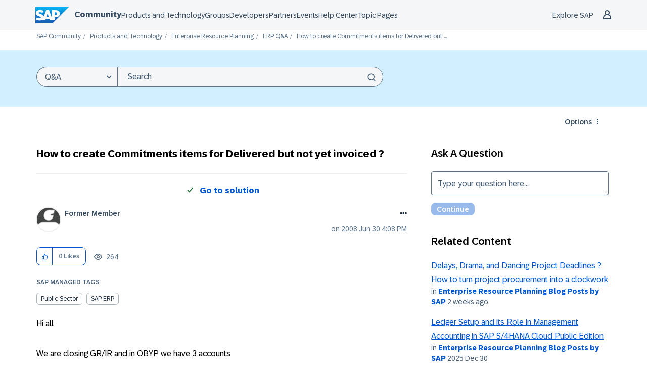

--- FILE ---
content_type: text/html;charset=UTF-8
request_url: https://community.sap.com/t5/enterprise-resource-planning-q-a/how-to-create-commitments-items-for-delivered-but-not-yet-invoiced/qaq-p/4082446
body_size: 50731
content:
<!DOCTYPE html><html prefix="og: http://ogp.me/ns#" dir="ltr" lang="en" class="no-js">
	<head>
	
	<title>
	Solved: How to create Commitments items for Delivered but ... - SAP Community
</title>
	
	
	<meta name="author" content="former_member">
      <meta name="author_id" content="former_member">
<script type="text/javascript">
   function DataContainer(){
        var data = {
            "loginStatus": "no",
            "pageName": "How to create Commitments items for Delivered but not yet invoiced ?",
            "pageTemplate": "QandAQuestionPage",
            "country": "glo",
            "productIDs": "130110653021563432906662,01200615320800000659",
            "nodeId": "748",
            "messageId": "4082446",
            "messageTitle": "How to create Commitments items for Delivered but not yet invoiced ?",
            "messageType": "qanda",
            "messageCreateDate": "2008-06-30 17:08:15",
            "user_tags": [],
            "labels": [],
            "pageId": "1/317/747/748",
        }
        this.getProp = function(name){ return data[name]; }
    }
</script>

<script type="text/javascript">window.adobeDataLayer=window.adobeDataLayer||[];function CommunityEDDLCore(){this.sendEvent=function(event){window.adobeDataLayer.push(event)}}function CommunityEDDLLoginState(pageData){var hasUserLoggedIn=LITHIUM.CommunityJsonObject.Activity.Results.filter(item=>item.name==='UserSignedOn').length>0;var currentState=pageData.getProp("loginStatus");var prevState=localStorage.getItem("userLoggedIn")||currentState;localStorage.setItem("userLoggedIn",currentState);this.isLogin=function(){return hasUserLoggedIn&&currentState==="yes"};this.isLogout=function(){return prevState!=currentState&&currentState==="no"};this.isAuthenticationEvent=function(){return this.isLogin()||this.isLogout()}}function CommunityEDDLEvents(){var eddl=new CommunityEDDLCore();var pageData=new DataContainer();this.global=function(){eddl.sendEvent({'event':'globalDL','site':{'name':'scn-com','country':pageData.getProp('country')},'user':{'loginStatus':pageData.getProp('loginStatus')}})};this.pageView=function(){eddl.sendEvent({'event':'pageView','page':{'pageId':pageData.getProp('pageId'),'name':location.pathname.slice(1)||'/','title':pageData.getProp('pageName'),'template':pageData.getProp('pageTemplate'),'section':location.pathname.split('/')[2]||'/','language':'en','country':pageData.getProp('country'),'url':window.location.href,'referrer':document.referrer,'semaphoreID':pageData.getProp('productIDs')},'user':{'loginStatus':pageData.getProp('loginStatus')}})};this.siteContent=function(){if(!pageData.getProp('messageId')){return}eddl.sendEvent({'event':'siteContentView','siteContent':{'contentid':pageData.getProp('messageId'),'type':pageData.getProp('messageType'),'title':pageData.getProp('messageTitle'),'tag':pageData.getProp('user_tags'),'language':'en','createDate':pageData.getProp('messageCreateDate'),'nodeID':pageData.getProp('nodeId'),'label':pageData.getProp('labels')},'user':{'loginStatus':pageData.getProp('loginStatus')}})};this.login=function(){var loginState=new CommunityEDDLLoginState(pageData);if(!loginState.isAuthenticationEvent()){return}eddl.sendEvent({'event':loginState.isLogin()?'userLogin':'userLogout','user':{'loginStatus':pageData.getProp('loginStatus')}})};this.beacon=function(){eddl.sendEvent({'event':'stBeaconReady'})}}function CommunityScenarios(){var events=new CommunityEDDLEvents();this.pageView=function(){events.global();events.login();events.pageView();events.siteContent();events.beacon()};this.kudo=function(){};this.subscription=function(){}}window.addEventListener('load',()=>{if(LITHIUM?.CommunityJsonObject?.Activity?.Results==undefined){console.error("SAP EDDL: Tracking is disabled due to LITHIUM.CommunityJsonObject.Activity.Results is undefined");return}var eddlScenarios=new CommunityScenarios();eddlScenarios.pageView()});</script><script defer type="module">
  window.uidBaselineSettings = {
    authority: "https://accounts.sap.com",
    clientId: "6745316e-72c2-4f64-baf1-e87d20892421",
    silentRedirectUri: "/plugins/custom/sap/sap/sap.baseline.login",
    sessionLifetime: 30, 
    action: "silentSignIn",
    forceUidCreation: true,
    uidUserinfoUri: "https://uts-api.account.sap.com/uts/token/userinfo",
    uidRegisterUri: "https://account.sap.com/registration/?reqId=6686498a0866d66ffcddfbc0",
    logoutRedirectUri: "/khhcw49343/plugins/custom/sap/sap/sap.baseline.logout",
    communityLoginAttempt: "sap.baseline.loginattempt",
    communityLoginAttemptRepeatMinutes: 5,
    loginType: "redirect",
    redirectUri: "/"
  };
</script>

  <script defer type="module">
    function sapLoginUser(event) {
      try {
        let lastLoginAttempt = localStorage.getItem(window.uidBaselineSettings.communityLoginAttempt)
        let now = new Date().getTime();
        if (lastLoginAttempt === null || (now - Number(lastLoginAttempt))/(1000*60) > window.uidBaselineSettings.communityLoginAttemptRepeatMinutes){
          localStorage.setItem(window.uidBaselineSettings.communityLoginAttempt, now)
          console.log("login attempt")
        } else {
          console.log("skip login attempt")
          return;
        }
        window.location="/plugins/common/feature/oidcss/sso_login_redirect/providerid/sap_ids?referer=https%3A%2F%2Fcommunity.sap.com%2Ft5%2Fenterprise-resource-planning-q-a%2Fhow-to-create-commitments-items-for-delivered-but-not-yet-invoiced%2Fqaq-p%2F4082446";
      } catch (err) {
        console.log(err)
        console.log("user is not logged in")
      }
    }
    window.addEventListener("uidLinked", sapLoginUser, false);
    window.addEventListener("validUidSession", sapLoginUser, false);
    window.addEventListener("stopUidSession", () => {
        window.baseline.signOut(window.location);
    });
    //window.addEventListener("noValidSession", () => {
    //    window.baseline.signOut(window.location);
    //});
  </script>



<script defer type="module" src="https://cdn.account.sap.com/js/uid-baseline.js"></script>

	
	
	
	<meta content="Solved: Hi all We are closing GR/IR and in OBYP we have 3 accounts reconciliation account Adjustement account Target account Who can help me about creation of that 3" name="description"/><meta content="width=device-width, initial-scale=1.0, user-scalable=yes" name="viewport"/><meta content="2008-07-17T15:35:31+02:00" itemprop="dateModified"/><meta content="text/html; charset=UTF-8" http-equiv="Content-Type"/><link href="https://community.sap.com/t5/enterprise-resource-planning-q-a/how-to-create-commitments-items-for-delivered-but-not-yet-invoiced/qaq-p/4082446" rel="canonical"/>
	<meta content="https://groups.community.sap.com/html/assets/SAP_R_grad_200x200.png" property="og:image"/><meta content="SAP Community" property="og:site_name"/><meta content="article" property="og:type"/><meta content="https://community.sap.com/t5/enterprise-resource-planning-q-a/how-to-create-commitments-items-for-delivered-but-not-yet-invoiced/qaq-p/4082446" property="og:url"/><meta content="Enterprise Resource Planning Q&amp;A" property="article:section"/><meta content="Hi all  We are closing GR/IR and in OBYP we have 3 accounts  reconciliation account Adjustement account Target account  Who can help me about creation of that 3 commitment items ? The GR/IR is 40/3  best regards Salvator" property="og:description"/><meta content="2008-06-30T15:08:15.000Z" property="article:published_time"/><meta content="2008-07-17T15:35:31+02:00" property="article:modified_time"/><meta content="How to create Commitments items for Delivered but not yet invoiced ?" property="og:title"/>
	
	
		<link class="lia-link-navigation hidden live-links" title="Question How to create Commitments items for Delivered but not yet invoiced ? in Enterprise Resource Planning Q&amp;A" type="application/rss+xml" rel="alternate" id="link" href="/khhcw49343/rss/message?board.id=erp-questions&amp;message.id=896184"></link>
	

	
	
	    
            	<link href="/skins/2040759/a2c0635e3b32893746039395e9c111c3/sapglow.css" rel="stylesheet" type="text/css"/>
            
	

	
	
	
	
	<link rel="shortcut icon" href="https://community.sap.com/html/@75A0878F21D09461247886DEA5121E3C/assets/favicon.ico" />



<link href="https://community.sap.com/html/@F29E03718864DE2E89353DC9E96C0CEF/assets/prism-kh.css" rel="stylesheet" type="text/css">
<script type="text/javascript" src="https://community.sap.com/html/@605F22A932C42855D7C890E7D99E1844/assets/prism-kh.js"></script>

<link rel="stylesheet"
      href="https://contextualnavigation.api.community.sap.com/static/1.45.10/cxs-designsystem/cxs-designsystem.css">
<script type="module"
        src='https://contextualnavigation.api.community.sap.com/static/1.45.10/cxs-designsystem/cxs-designsystem.esm.js'></script>


<script language="javascript" type="text/javascript">
<!--
if("undefined"==typeof LITHIUM)var LITHIUM={};LITHIUM.Loader=function(){var d=[],b=[],a=!1,c=!1;return{onLoad:function(b){"function"===typeof b&&(!0===a?b():d.push(b))},onJsAttached:function(a){"function"===typeof a&&(!0===c?a():b.push(a))},runJsAttached:function(){c=!0;for(var a=0;a<b.length;a++)b[a]()},getOnLoadFunctions:function(){return d},setLoaded:function(){a=!0},isLoaded:function(){return a},isJsAttached:function(){return c}}}();"undefined"===typeof LITHIUM.Components&&(LITHIUM.Components={});LITHIUM.Components.render=function(d,b,a){LITHIUM.Loader.onLoad(function(){var c=LITHIUM.Components.renderUrl(d),h={type:"GET",dataType:"json"};LITHIUM.jQuery.extend(h,a||{});h.hasOwnProperty("url")||LITHIUM.jQuery.extend(h,{url:c});h.data=b;if("object"!==typeof h.data||null===h.data)h.data={};h.data.originalPageName=LITHIUM.Components.ORIGINAL_PAGE_NAME;h.data.originalPageContext=LITHIUM.Components.ORIGINAL_PAGE_CONTEXT;LITHIUM.jQuery.ajax(h)}.bind(this))};
LITHIUM.Components.renderUrl=function(d,b){var a=LITHIUM.Components.RENDER_URL;LITHIUM.jQuery.each({"component-id":d},function(b,d){a=a.replace(new RegExp("#{"+b+"}","g"),d)});"undefined"!==typeof b&&(a+="?"+LITHIUM.jQuery.param(b));return a};
LITHIUM.Components.renderInPlace=function(d,b,a,c){function h(a){var b=document.createElement("div"),d=(new Date).getTime()+Math.floor(1E7*Math.random()+1);b.setAttribute("id",d);a.parentNode.insertBefore(b,a);return d}if(c)var q=c;else!1===LITHIUM.Loader.isLoaded()&&(document.currentScript?q=h(document.currentScript):(c=document.querySelectorAll("script"),1<c.length&&(q=h(c[c.length-1]))));LITHIUM.Loader.onLoad(function(){var c=LITHIUM.jQuery,h=b||{},m=a||{},k=c("#"+q);c.extend(h,{renderedScripts:LITHIUM.RenderedScripts.toString(),
"component-id":d});c.extend(m,{success:function(a){var b=a.content;LITHIUM.AngularSupport.isAngularEnabled()&&(b=LITHIUM.AngularSupport.compile(b));k.replaceWith(b);LITHIUM.AjaxSupport.ScriptsProcessor.handleScriptEvaluation(a);(a=LITHIUM.jQuery(b).attr("id"))&&LITHIUM.jQuery("#"+a).trigger("LITHIUM:ajaxSuccess:renderInPlace",{componentId:d})},error:function(b,c,d){0===b.readyState||0===b.status?k.html(""):k.html('\x3cspan class\x3d"lia-ajax-error-text"\x3e'+a.errorMessage+"\x3c/span\x3e");k.removeClass(LITHIUM.Css.BASE_LAZY_LOAD).removeClass("lia-fa-spin")}});
k&&LITHIUM.Components.render(d,h,m)}.bind(this))};/*
 modernizr v3.3.1
 Build https://modernizr.com/download?-exiforientation-filereader-flash-setclasses-dontmin

 Copyright (c)
  Faruk Ates
  Paul Irish
  Alex Sexton
  Ryan Seddon
  Patrick Kettner
  Stu Cox
  Richard Herrera

 MIT License
 {
      "name": "EXIF Orientation",
      "property": "exiforientation",
      "tags": ["image"],
      "builderAliases": ["exif_orientation"],
      "async": true,
      "authors": ["Paul Sayre"],
      "notes": [{
        "name": "Article by Dave Perrett",
        "href": "http://recursive-design.com/blog/2012/07/28/exif-orientation-handling-is-a-ghetto/"
      },{
        "name": "Article by Calvin Hass",
        "href": "http://www.impulseadventure.com/photo/exif-orientation.html"
      }]
    }
    ! {
      "name": "Flash",
      "property": "flash",
      "tags": ["flash"],
      "polyfills": ["shumway"]
      }
      ! {
      "name": "File API",
      "property": "filereader",
      "caniuse": "fileapi",
      "notes": [{
        "name": "W3C Working Draft",
        "href": "https://www.w3.org/TR/FileAPI/"
      }],
      "tags": ["file"],
      "builderAliases": ["file_api"],
      "knownBugs": ["Will fail in Safari 5 due to its lack of support for the standards defined FileReader object"]
    }
    !*/
LITHIUM.LiModernizr=function(){(function(d,b,a){function c(g){var a=n.className,b=e._config.classPrefix||"";r&&(a=a.baseVal);e._config.enableJSClass&&(a=a.replace(new RegExp("(^|\\s)"+b+"no-js(\\s|$)"),"$1"+b+"js$2"));e._config.enableClasses&&(a+=" "+b+g.join(" "+b),r?n.className.baseVal=a:n.className=a)}function h(){return"function"!==typeof b.createElement?b.createElement(arguments[0]):r?b.createElementNS.call(b,"http://www.w3.org/2000/svg",arguments[0]):b.createElement.apply(b,arguments)}function q(){var a=
b.body;a||(a=h(r?"svg":"body"),a.fake=!0);return a}function p(a,b){if("object"==typeof a)for(var g in a)u(a,g)&&p(g,a[g]);else{a=a.toLowerCase();g=a.split(".");var l=e[g[0]];2==g.length&&(l=l[g[1]]);if("undefined"!=typeof l)return e;b="function"==typeof b?b():b;1==g.length?e[g[0]]=b:(!e[g[0]]||e[g[0]]instanceof Boolean||(e[g[0]]=new Boolean(e[g[0]])),e[g[0]][g[1]]=b);c([(b&&0!=b?"":"no-")+g.join("-")]);e._trigger(a,b)}return e}var t=[],m=[],k={_version:"3.3.1",_config:{classPrefix:"",enableClasses:!0,
enableJSClass:!0,usePrefixes:!0},_q:[],on:function(a,b){var g=this;setTimeout(function(){b(g[a])},0)},addTest:function(a,b,c){m.push({name:a,fn:b,options:c})},addAsyncTest:function(a){m.push({name:null,fn:a})}},e=function(){};e.prototype=k;e=new e;var n=b.documentElement,r="svg"===n.nodeName.toLowerCase(),u;(function(){var a={}.hasOwnProperty;u="undefined"!==typeof a&&"undefined"!==typeof a.call?function(b,g){return a.call(b,g)}:function(a,b){return b in a&&"undefined"===typeof a.constructor.prototype[b]}})();
k._l={};k.on=function(a,b){this._l[a]||(this._l[a]=[]);this._l[a].push(b);e.hasOwnProperty(a)&&setTimeout(function(){e._trigger(a,e[a])},0)};k._trigger=function(a,b){if(this._l[a]){var g=this._l[a];setTimeout(function(){var a;for(a=0;a<g.length;a++){var c=g[a];c(b)}},0);delete this._l[a]}};e._q.push(function(){k.addTest=p});e.addAsyncTest(function(){LITHIUM.Loader.onLoad(function(){var a=b.createElement("img");a.onerror=function(){p("exiforientation",!1,{aliases:["exif-orientation"]});b.body.removeChild(a)};
a.onload=function(){p("exiforientation",2!==a.width,{aliases:["exif-orientation"]});b.body.removeChild(a)};a.src="[data-uri]\x3d\x3d";
b.body&&(a.setAttribute("style","position: absolute; left: -9999;"),b.body.appendChild(a))})});e.addAsyncTest(function(){var a=function(a){n.contains(a)||n.appendChild(a)},c=function(a,b){var c=!!a;c&&(c=new Boolean(c),c.blocked="blocked"===a);p("flash",function(){return c});if(b&&f.contains(b)){for(;b.parentNode!==f;)b=b.parentNode;f.removeChild(b)}};try{var e="ActiveXObject"in d&&"Pan"in new d.ActiveXObject("ShockwaveFlash.ShockwaveFlash")}catch(v){}if(!("plugins"in navigator&&"Shockwave Flash"in
navigator.plugins||e)||r)c(!1);else{var l=h("embed"),f=q(),k;l.type="application/x-shockwave-flash";f.appendChild(l);if("Pan"in l||e){var m=function(){a(f);if(!n.contains(f))return f=b.body||f,l=h("embed"),l.type="application/x-shockwave-flash",f.appendChild(l),setTimeout(m,1E3);n.contains(l)?(k=l.style.cssText,""!==k?c("blocked",l):c(!0,l)):c("blocked");f.fake&&f.parentNode&&f.parentNode.removeChild(f)};setTimeout(m,10)}else a(f),c("blocked",l),f.fake&&f.parentNode&&f.parentNode.removeChild(f)}});
e.addTest("filereader",!!(d.File&&d.FileList&&d.FileReader));(function(){var a,b;for(b in m)if(m.hasOwnProperty(b)){var c=[];var d=m[b];if(d.name&&(c.push(d.name.toLowerCase()),d.options&&d.options.aliases&&d.options.aliases.length))for(a=0;a<d.options.aliases.length;a++)c.push(d.options.aliases[a].toLowerCase());d="function"===typeof d.fn?d.fn():d.fn;for(a=0;a<c.length;a++){var f=c[a];f=f.split(".");1===f.length?e[f[0]]=d:(!e[f[0]]||e[f[0]]instanceof Boolean||(e[f[0]]=new Boolean(e[f[0]])),e[f[0]][f[1]]=
d);t.push((d?"":"no-")+f.join("-"))}}})();c(t);delete k.addTest;delete k.addAsyncTest;for(a=0;a<e._q.length;a++)e._q[a]();LITHIUM.Modernizr=e})(window,document)}();(function(){LITHIUM.Globals=function(){var d={};return{preventGlobals:function(b){for(var a=0;a<b.length;a++){var c=b[a];c in window&&void 0!==window[c]&&(d[c]=window[c],window[c]=void 0)}},restoreGlobals:function(b){for(var a=0;a<b.length;a++){var c=b[a];d.hasOwnProperty(c)&&(window[c]=d[c])}}}}()})();(function(){LITHIUM.EarlyEventCapture=function(d,b,a){if(void 0===LITHIUM.jQuery||!0!==LITHIUM.jQuery.isReady||!LITHIUM.Loader.isJsAttached()){var c=d.getAttribute("data-lia-early-event-captured");if(!0===a&&!0!==c||!0===a)d.setAttribute("data-lia-early-event-captured",!0),LITHIUM.Loader.onJsAttached(function(){var a=LITHIUM.jQuery;a(function(){a(d).trigger(b)})});return!1}return!0}})();(function(d){Element.prototype.matches||(Element.prototype.matches=Element.prototype.msMatchesSelector||Element.prototype.webkitMatchesSelector);Element.prototype.closest||(Element.prototype.closest=function(b){var a=this;do{if(a.matches(b))return a;a=a.parentElement||a.parentNode}while(null!==a&&1===a.nodeType);return null})})(LITHIUM.jQuery);window.FileAPI = { jsPath: '/html/assets/js/vendor/ng-file-upload-shim/' };
LITHIUM.PrefetchData = {"Components":{},"commonResults":{}};
LITHIUM.DEBUG = false;
LITHIUM.CommunityJsonObject = {
  "Validation" : {
    "image.description" : {
      "min" : 0,
      "max" : 1000,
      "isoneof" : [ ],
      "type" : "string"
    },
    "tkb.toc_maximum_heading_level" : {
      "min" : 1,
      "max" : 6,
      "isoneof" : [ ],
      "type" : "integer"
    },
    "tkb.toc_heading_list_style" : {
      "min" : 0,
      "max" : 50,
      "isoneof" : [
        "disc",
        "circle",
        "square",
        "none"
      ],
      "type" : "string"
    },
    "blog.toc_maximum_heading_level" : {
      "min" : 1,
      "max" : 6,
      "isoneof" : [ ],
      "type" : "integer"
    },
    "tkb.toc_heading_indent" : {
      "min" : 5,
      "max" : 50,
      "isoneof" : [ ],
      "type" : "integer"
    },
    "blog.toc_heading_indent" : {
      "min" : 5,
      "max" : 50,
      "isoneof" : [ ],
      "type" : "integer"
    },
    "blog.toc_heading_list_style" : {
      "min" : 0,
      "max" : 50,
      "isoneof" : [
        "disc",
        "circle",
        "square",
        "none"
      ],
      "type" : "string"
    }
  },
  "User" : {
    "settings" : {
      "imageupload.legal_file_extensions" : "*.jpg;*.JPG;*.jpeg;*.JPEG;*.gif;*.GIF;*.png;*.PNG;*.webm;*.svg;*.SVG",
      "config.enable_avatar" : true,
      "integratedprofile.show_klout_score" : true,
      "layout.sort_view_by_last_post_date" : true,
      "layout.friendly_dates_enabled" : true,
      "profileplus.allow.anonymous.scorebox" : false,
      "tkb.message_sort_default" : "topicPublishDate",
      "layout.format_pattern_date" : "yyyy MMM dd",
      "config.require_search_before_post" : "off",
      "isUserLinked" : false,
      "integratedprofile.cta_add_topics_dismissal_timestamp" : -1,
      "layout.message_body_image_max_size" : 1000,
      "profileplus.everyone" : false,
      "integratedprofile.cta_connect_wide_dismissal_timestamp" : -1,
      "blog.toc_maximum_heading_level" : "4",
      "integratedprofile.hide_social_networks" : false,
      "blog.toc_heading_indent" : "15",
      "contest.entries_per_page_num" : 20,
      "layout.messages_per_page_linear" : 50,
      "integratedprofile.cta_manage_topics_dismissal_timestamp" : -1,
      "profile.shared_profile_test_group" : false,
      "integratedprofile.cta_personalized_feed_dismissal_timestamp" : -1,
      "integratedprofile.curated_feed_size" : 10,
      "contest.one_kudo_per_contest" : false,
      "integratedprofile.enable_social_networks" : false,
      "integratedprofile.my_interests_dismissal_timestamp" : -1,
      "profile.language" : "en",
      "layout.friendly_dates_max_age_days" : 31,
      "layout.threading_order" : "thread_ascending",
      "blog.toc_heading_list_style" : "disc",
      "useRecService" : false,
      "layout.module_welcome" : "<h2>Welcome to SAP Community<\/h2>\r\n<p>Connect and engage with our community to get answers, discuss best practices, \r\nand continually learn more about SAP solutions.<\/p>",
      "imageupload.max_uploaded_images_per_upload" : 100,
      "imageupload.max_uploaded_images_per_user" : 5000,
      "integratedprofile.connect_mode" : "",
      "tkb.toc_maximum_heading_level" : "4",
      "tkb.toc_heading_list_style" : "disc",
      "sharedprofile.show_hovercard_score" : true,
      "config.search_before_post_scope" : "community",
      "tkb.toc_heading_indent" : "15",
      "p13n.cta.recommendations_feed_dismissal_timestamp" : -1,
      "imageupload.max_file_size" : 9216,
      "layout.show_batch_checkboxes" : false,
      "integratedprofile.cta_connect_slim_dismissal_timestamp" : -1
    },
    "isAnonymous" : true,
    "policies" : {
      "image-upload.process-and-remove-exif-metadata" : false
    },
    "registered" : false,
    "emailRef" : "",
    "id" : -1,
    "login" : "Former Member"
  },
  "Server" : {
    "communityPrefix" : "/khhcw49343",
    "nodeChangeTimeStamp" : 1769898508330,
    "tapestryPrefix" : "/t5",
    "deviceMode" : "DESKTOP",
    "responsiveDeviceMode" : "DESKTOP",
    "membershipChangeTimeStamp" : "0",
    "version" : "25.12",
    "branch" : "25.12-release",
    "showTextKeys" : false
  },
  "Config" : {
    "phase" : "prod",
    "integratedprofile.cta.reprompt.delay" : 30,
    "profileplus.tracking" : {
      "profileplus.tracking.enable" : false,
      "profileplus.tracking.click.enable" : false,
      "profileplus.tracking.impression.enable" : false
    },
    "app.revision" : "2512231126-s6f44f032fc-b18",
    "navigation.manager.community.structure.limit" : "1000"
  },
  "Activity" : {
    "Results" : [ ]
  },
  "NodeContainer" : {
    "viewHref" : "https://community.sap.com/t5/enterprise-resource-planning/ct-p/erp",
    "description" : "Ask questions and find answers about SAP S/4HANA, SAP S/4HANA Cloud, SAP ERP, SAP SME solutions, and Enterprise Resource Planning (ERP) software in the Q&A. \r\nShare knowledge and gain insights from community members and SAP in the Blog Posts by Members and Blog Post by SAP areas.",
    "id" : "erp",
    "shortTitle" : "Enterprise Resource Planning",
    "title" : "Enterprise Resource Planning",
    "nodeType" : "category"
  },
  "Page" : {
    "skins" : [
      "sapglow",
      "sap2023",
      "theme_hermes",
      "responsive_peak"
    ],
    "authUrls" : {
      "loginUrl" : "/plugins/common/feature/oidcss/sso_login_redirect/providerid/sap_ids_prompt?referer=https%3A%2F%2Fcommunity.sap.com%2Ft5%2Fenterprise-resource-planning-q-a%2Fhow-to-create-commitments-items-for-delivered-but-not-yet-invoiced%2Fqaq-p%2F4082446",
      "loginUrlNotRegistered" : "/plugins/common/feature/oidcss/sso_login_redirect/providerid/sap_ids_prompt?redirectreason=notregistered&referer=https%3A%2F%2Fcommunity.sap.com%2Ft5%2Fenterprise-resource-planning-q-a%2Fhow-to-create-commitments-items-for-delivered-but-not-yet-invoiced%2Fqaq-p%2F4082446",
      "loginUrlNotRegisteredDestTpl" : "/plugins/common/feature/oidcss/sso_login_redirect/providerid/sap_ids_prompt?redirectreason=notregistered&referer=%7B%7BdestUrl%7D%7D"
    },
    "name" : "QandAQuestionPage",
    "rtl" : false,
    "object" : {
      "viewHref" : "/t5/enterprise-resource-planning-q-a/how-to-create-commitments-items-for-delivered-but-not-yet-invoiced/qaq-p/4082446",
      "subject" : "How to create Commitments items for Delivered but not yet invoiced ?",
      "id" : 4082446,
      "page" : "QandAQuestionPage",
      "type" : "Thread"
    }
  },
  "WebTracking" : {
    "Activities" : { },
    "path" : "Community:SAP Community/Category:Products and Technology/Category:Enterprise Resource Planning/Board:ERP Q&A/Message:How to create Commitments items for Delivered but not yet invoiced ?"
  },
  "Feedback" : {
    "targeted" : { }
  },
  "Seo" : {
    "markerEscaping" : {
      "pathElement" : {
        "prefix" : "@",
        "match" : "^[0-9][0-9]$"
      },
      "enabled" : false
    }
  },
  "TopLevelNode" : {
    "viewHref" : "https://community.sap.com/",
    "description" : "Official SAP Community. Search questions and answers, read the latest blog posts and curated content, connect with experts, and improve your SAP skills.",
    "id" : "khhcw49343",
    "shortTitle" : "SAP Community",
    "title" : "SAP Community",
    "nodeType" : "Community"
  },
  "Community" : {
    "viewHref" : "https://community.sap.com/",
    "integratedprofile.lang_code" : "en",
    "integratedprofile.country_code" : "US",
    "id" : "khhcw49343",
    "shortTitle" : "SAP Community",
    "title" : "SAP Community"
  },
  "CoreNode" : {
    "conversationStyle" : "qanda",
    "viewHref" : "https://community.sap.com/t5/enterprise-resource-planning-q-a/qa-p/erp-questions",
    "settings" : { },
    "description" : "",
    "id" : "erp-questions",
    "shortTitle" : "ERP Q&A",
    "title" : "Enterprise Resource Planning Q&A",
    "nodeType" : "Board",
    "ancestors" : [
      {
        "viewHref" : "https://community.sap.com/t5/enterprise-resource-planning/ct-p/erp",
        "description" : "Ask questions and find answers about SAP S/4HANA, SAP S/4HANA Cloud, SAP ERP, SAP SME solutions, and Enterprise Resource Planning (ERP) software in the Q&A. \r\nShare knowledge and gain insights from community members and SAP in the Blog Posts by Members and Blog Post by SAP areas.",
        "id" : "erp",
        "shortTitle" : "Enterprise Resource Planning",
        "title" : "Enterprise Resource Planning",
        "nodeType" : "category"
      },
      {
        "viewHref" : "https://community.sap.com/t5/products-and-technology/ct-p/products",
        "description" : "",
        "id" : "products",
        "shortTitle" : "Products and Technology",
        "title" : "Products and Technology",
        "nodeType" : "category"
      },
      {
        "viewHref" : "https://community.sap.com/",
        "description" : "Official SAP Community. Search questions and answers, read the latest blog posts and curated content, connect with experts, and improve your SAP skills.",
        "id" : "khhcw49343",
        "shortTitle" : "SAP Community",
        "title" : "SAP Community",
        "nodeType" : "Community"
      }
    ]
  }
};
LITHIUM.Components.RENDER_URL = "/t5/util/componentrenderpage/component-id/#{component-id}?render_behavior=raw";
LITHIUM.Components.ORIGINAL_PAGE_NAME = 'qanda/v3/QuestionPage';
LITHIUM.Components.ORIGINAL_PAGE_ID = 'QandAQuestionPage';
LITHIUM.Components.ORIGINAL_PAGE_CONTEXT = '[base64]';
LITHIUM.Css = {
  "BASE_DEFERRED_IMAGE" : "lia-deferred-image",
  "BASE_BUTTON" : "lia-button",
  "BASE_SPOILER_CONTAINER" : "lia-spoiler-container",
  "BASE_TABS_INACTIVE" : "lia-tabs-inactive",
  "BASE_TABS_ACTIVE" : "lia-tabs-active",
  "BASE_AJAX_REMOVE_HIGHLIGHT" : "lia-ajax-remove-highlight",
  "BASE_FEEDBACK_SCROLL_TO" : "lia-feedback-scroll-to",
  "BASE_FORM_FIELD_VALIDATING" : "lia-form-field-validating",
  "BASE_FORM_ERROR_TEXT" : "lia-form-error-text",
  "BASE_FEEDBACK_INLINE_ALERT" : "lia-panel-feedback-inline-alert",
  "BASE_BUTTON_OVERLAY" : "lia-button-overlay",
  "BASE_TABS_STANDARD" : "lia-tabs-standard",
  "BASE_AJAX_INDETERMINATE_LOADER_BAR" : "lia-ajax-indeterminate-loader-bar",
  "BASE_AJAX_SUCCESS_HIGHLIGHT" : "lia-ajax-success-highlight",
  "BASE_CONTENT" : "lia-content",
  "BASE_JS_HIDDEN" : "lia-js-hidden",
  "BASE_AJAX_LOADER_CONTENT_OVERLAY" : "lia-ajax-loader-content-overlay",
  "BASE_FORM_FIELD_SUCCESS" : "lia-form-field-success",
  "BASE_FORM_WARNING_TEXT" : "lia-form-warning-text",
  "BASE_FORM_FIELDSET_CONTENT_WRAPPER" : "lia-form-fieldset-content-wrapper",
  "BASE_AJAX_LOADER_OVERLAY_TYPE" : "lia-ajax-overlay-loader",
  "BASE_FORM_FIELD_ERROR" : "lia-form-field-error",
  "BASE_SPOILER_CONTENT" : "lia-spoiler-content",
  "BASE_FORM_SUBMITTING" : "lia-form-submitting",
  "BASE_EFFECT_HIGHLIGHT_START" : "lia-effect-highlight-start",
  "BASE_FORM_FIELD_ERROR_NO_FOCUS" : "lia-form-field-error-no-focus",
  "BASE_EFFECT_HIGHLIGHT_END" : "lia-effect-highlight-end",
  "BASE_SPOILER_LINK" : "lia-spoiler-link",
  "BASE_DISABLED" : "lia-link-disabled",
  "FACEBOOK_LOGOUT" : "lia-component-users-action-logout",
  "FACEBOOK_SWITCH_USER" : "lia-component-admin-action-switch-user",
  "BASE_FORM_FIELD_WARNING" : "lia-form-field-warning",
  "BASE_AJAX_LOADER_FEEDBACK" : "lia-ajax-loader-feedback",
  "BASE_AJAX_LOADER_OVERLAY" : "lia-ajax-loader-overlay",
  "BASE_LAZY_LOAD" : "lia-lazy-load"
};
(function() { if (!window.LITHIUM_SPOILER_CRITICAL_LOADED) { window.LITHIUM_SPOILER_CRITICAL_LOADED = true; window.LITHIUM_SPOILER_CRITICAL_HANDLER = function(e) { if (!window.LITHIUM_SPOILER_CRITICAL_LOADED) return; if (e.target.classList.contains('lia-spoiler-link')) { var container = e.target.closest('.lia-spoiler-container'); if (container) { var content = container.querySelector('.lia-spoiler-content'); if (content) { if (e.target.classList.contains('open')) { content.style.display = 'none'; e.target.classList.remove('open'); } else { content.style.display = 'block'; e.target.classList.add('open'); } } e.preventDefault(); return false; } } }; document.addEventListener('click', window.LITHIUM_SPOILER_CRITICAL_HANDLER, true); } })();
LITHIUM.noConflict = true;
LITHIUM.useCheckOnline = false;
LITHIUM.RenderedScripts = [
  "PolyfillsAll.js",
  "AskAnExpert.js",
  "jquery.position-toggle-1.0.js",
  "jquery.ui.mouse.js",
  "SpoilerToggle.js",
  "jquery.ajax-cache-response-1.0.js",
  "AskAnExpertResults.js",
  "DropDownMenu.js",
  "Video.js",
  "SearchForm.js",
  "Placeholder.js",
  "UserListActual.js",
  "HelpIcon.js",
  "jquery.ui.dialog.js",
  "jquery.scrollTo.js",
  "AjaxFeedback.js",
  "Components.js",
  "Cache.js",
  "AutoComplete.js",
  "jquery.ui.core.js",
  "jquery.iframe-shim-1.0.js",
  "EarlyEventCapture.js",
  "ComponentToggler.js",
  "Loader.js",
  "DeferredImages.js",
  "jquery.ui.draggable.js",
  "jquery.tmpl-1.1.1.js",
  "ProductTagList.js",
  "PartialRenderProxy.js",
  "Sandbox.js",
  "ElementMethods.js",
  "InputEditForm.js",
  "jquery.blockui.js",
  "Namespace.js",
  "jquery.delayToggle-1.0.js",
  "jquery.hoverIntent-r6.js",
  "Events.js",
  "ActiveCast3.js",
  "jquery.placeholder-2.0.7.js",
  "jquery.ui.resizable.js",
  "jquery.viewport-1.0.js",
  "LiModernizr.js",
  "jquery.iframe-transport.js",
  "HrWrap.js",
  "NoConflict.js",
  "MessageBodyDisplay.js",
  "jquery.clone-position-1.0.js",
  "jquery.appear-1.1.1.js",
  "InformationBox.js",
  "Globals.js",
  "json2.js",
  "jquery.js",
  "prism.js",
  "ForceLithiumJQuery.js",
  "jquery.json-2.6.0.js",
  "jquery.css-data-1.0.js",
  "Text.js",
  "Throttle.js",
  "ResizeSensor.js",
  "jquery.ui.widget.js",
  "Forms.js",
  "jquery.autocomplete.js",
  "DropDownMenuVisibilityHandler.js",
  "jquery.tools.tooltip-1.2.6.js",
  "jquery.ui.position.js",
  "Auth.js",
  "jquery.function-utils-1.0.js",
  "DataHandler.js",
  "AjaxSupport.js",
  "jquery.lithium-selector-extensions.js",
  "Lithium.js",
  "jquery.effects.core.js",
  "jquery.fileupload.js",
  "ElementQueries.js",
  "Tooltip.js",
  "SearchAutoCompleteToggle.js",
  "jquery.effects.slide.js",
  "Link.js"
];(function(){LITHIUM.AngularSupport=function(){function g(a,c){a=a||{};for(var b in c)"[object object]"===Object.prototype.toString.call(c[b])?a[b]=g(a[b],c[b]):a[b]=c[b];return a}var d,f,b={coreModule:"li.community",coreModuleDeps:[],noConflict:!0,bootstrapElementSelector:".lia-page .min-width .lia-content",bootstrapApp:!0,debugEnabled:!1,useCsp:!0,useNg2:!1},k=function(){var a;return function(b){a||(a=document.createElement("a"));a.href=b;return a.href}}();LITHIUM.Angular={};return{preventGlobals:LITHIUM.Globals.preventGlobals,
restoreGlobals:LITHIUM.Globals.restoreGlobals,init:function(){var a=[],c=document.querySelector(b.bootstrapElementSelector);a.push(b.coreModule);b.customerModules&&0<b.customerModules.length&&a.concat(b.customerModules);b.useCsp&&(c.setAttribute("ng-csp","no-unsafe-eval"),c.setAttribute("li-common-non-bindable",""));d=LITHIUM.angular.module(b.coreModule,b.coreModuleDeps);d.config(["$locationProvider","$provide","$injector","$logProvider","$compileProvider","$qProvider","$anchorScrollProvider",function(a,
c,e,d,f,g,h){h.disableAutoScrolling();h=document.createElement("base");h.setAttribute("href",k(location));document.getElementsByTagName("head")[0].appendChild(h);window.history&&window.history.pushState&&a.html5Mode({enabled:!0,requireBase:!0,rewriteLinks:!1}).hashPrefix("!");d.debugEnabled(b.debugEnabled);f.debugInfoEnabled(b.debugEnabled);e.has("$uibModal")&&c.decorator("$uibModal",["$delegate",function(a){var b=a.open;a.open=function(a){a.backdropClass=(a.backdropClass?a.backdropClass+" ":"")+
"lia-modal-backdrop";a.windowClass=(a.windowClass?a.windowClass+" ":"")+"lia-modal-window";return b(a)};return a}]);e.has("uibDropdownConfig")&&(e.get("uibDropdownConfig").openClass="lia-dropdown-open");e.has("uibButtonConfig")&&(e.get("uibButtonConfig").activeClass="lia-link-active");g.errorOnUnhandledRejections(!1)}]);if(b.bootstrapApp)f=b.useNg2?LITHIUM.Angular.upgradeAdapter.bootstrap(c,a):LITHIUM.angular.bootstrap(c,a);else LITHIUM.Loader.onLoad(function(){f=LITHIUM.angular.element(c).injector()});
LITHIUM.Angular.app=d},compile:function(a){void 0===a&&(a=document.querySelector(b.bootstrapElementSelector));var c;if(void 0===a||""===a)return a;f.invoke(["$rootScope","$compile",function(b,d){try{var e=LITHIUM.angular.element(a)}catch(l){e=LITHIUM.angular.element("\x3cli:safe-wrapper\x3e"+a+"\x3c/li:safe-wrapper\x3e")}e.attr("li-common-non-bindable","");c=d(e)(b);b.$digest()}]);return c},isAngularEnabled:function(){return void 0!==d},updateLocationUrl:function(a,b){f.invoke(["$location","$rootScope",
"$browser",function(c,d,e){a=""===a?"?":a;c.url(a,b);d.$apply()}])},setOptions:function(a){return g(b,a)},getOptions:function(){return b},initGlobal:function(a){LITHIUM.angular=a;b.useNg2&&(LITHIUM.Angular.upgradeAdapter=new ng.upgrade.UpgradeAdapter)}}}()})();(function(){LITHIUM.ScriptLoader=function(){function d(a){a in e||(e[a]={loaded:!1});return e[a]}function f(){g.filter(function(a){return!a.loaded}).forEach(function(a){var b=!0;a.labels.forEach(function(a){!1===d(a).loaded&&(b=!1)});b&&(a.loaded=!0,a.callback())})}var e={},g=[];return{load:function(a){a.forEach(function(a){var b=document.getElementsByTagName("head")[0]||document.documentElement,c=document.createElement("script");c.src=a.url;c.async=!1;a.crossorigin&&a.integrity&&(c.setAttribute("crossorigin",
a.crossorigin),c.setAttribute("integrity",a.integrity));b.insertBefore(c,b.firstChild);d(a.label)})},setLoaded:function(a){d(a).loaded=!0;f()},ready:function(a,b){g.push({labels:a,callback:b,loaded:!1});f()}}}()})();LITHIUM.ScriptLoader.load([{"name":"lia-scripts-common-min.js","label":"common","url":"/t5/scripts/0FBAB47D244ABC35EF85D924E16EE128/lia-scripts-common-min.js"},{"name":"lia-scripts-body-min.js","label":"body","url":"/t5/scripts/ED8A05F5C9D11E01CE41DAFCC7E3A1C8/lia-scripts-body-min.js"},{"name":"lia-scripts-angularjs-min.js","label":"angularjs","url":"/t5/scripts/00A777938B56ECCE5DB9E6C80A2C3591/lia-scripts-angularjs-min.js"},{"name":"lia-scripts-angularjsModules-min.js","label":"angularjsModules","url":"/t5/scripts/DA413E916081B48494FAEC53828C21D0/lia-scripts-angularjsModules-min.js"}]);
// -->
</script></head>
	<body class="lia-qanda lia-user-status-anonymous QandAQuestionPage lia-body lia-a11y" id="lia-body">
	
	
	<div id="07F-235-1" class="ServiceNodeInfoHeader">
</div>
	
	
	
	

	<div class="lia-page">
		<center>
			
				<div class="custom-local-header-wrapper">
    <header class="custom-local-header">
        <section class="logo-navigation">
            <div class="logo-link">
                <a class="logo" href="https://sap.com"><img src="[data-uri]"/></a>
                <a class="link" href="/">Community</a>
            </div>
            <div class="navigation">
                <ul>			<li class="has-submenu ">
				<a href="#">Products and Technology</a>
					<div class="sub-menu" style="grid-template-columns: 250px 250px;">
							<div class="menu-body">
									<h3>By Category</h3>
								<ul>
										<li>
											<a href="/t5/crm-and-customer-experience/ct-p/crm">CRM and Customer Experience</a>
										</li>
										<li>
											<a href="/t5/enterprise-resource-planning/ct-p/erp">Enterprise Resource Planning</a>
										</li>
										<li>
											<a href="/t5/financial-management/ct-p/financial-management">Financial Management</a>
										</li>
										<li>
											<a href="/t5/human-capital-management/ct-p/hcm">Human Capital Management</a>
										</li>
										<li>
											<a href="/t5/product-lifecycle-management/ct-p/plm">Product Lifecycle Management</a>
										</li>
										<li>
											<a href="/t5/spend-management/ct-p/spend-management">Spend Management</a>
										</li>
										<li>
											<a href="/t5/supply-chain-management/ct-p/scm">Supply Chain Management</a>
										</li>
										<li>
											<a href="/t5/technology/ct-p/technology">Technology</a>
										</li>
								</ul>
							</div>
							<div class="menu-body">
									<h3>Related Content</h3>
								<ul>
										<li>
											<a href="/t5/all-sap-community-blogs/ct-p/all-blogs">All Blogs</a>
										</li>
										<li>
											<a href="/t5/questions-about-sap-websites/qa-p/website-questions">Questions about SAP Websites</a>
										</li>
										<li>
											<a href="/t5/blogs-about-sap-websites/bg-p/website-blog">Blogs about SAP Websites</a>
										</li>
										<li>
											<a href="/t5/all-sap-managed-tags/ct-p/managed-tags">All SAP Managed Tags</a>
										</li>
										<li>
											<a href="/t5/archived-content/ct-p/Archive">Archived Content</a>
										</li>
								</ul>
							</div>
					</div>
			</li>
			<li class="has-submenu ">
				<a href="#">Groups</a>
					<div class="sub-menu" style="grid-template-columns: 250px 250px 250px;">
							<div class="menu-body">
									<h3>Activity Groups</h3>
								<ul>
										<li>
											<a href="/t5/devtoberfest/gh-p/Devtoberfest">Devtoberfest</a>
										</li>
										<li>
											<a href="/t5/sap-codejam/gh-p/code-jam">SAP CodeJam</a>
										</li>
										<li>
											<a href="/t5/sap-teched/gh-p/SAP-TechEd-Group">SAP TechEd</a>
										</li>
								</ul>
							</div>
							<div class="menu-body">
									<h3>Industry Groups</h3>
								<ul>
										<li>
											<a href="/t5/sap-for-engineering-construction-and-operations/gh-p/engineering-construction-operations">Engineering, Construction, and Operations</a>
										</li>
										<li>
											<a href="/t5/sap-for-industrial-manufacturing/gh-p/industrial-manufacturing">Industrial Manufacturing</a>
										</li>
										<li>
											<a href="/t5/sap-for-oil-gas-and-energy/gh-p/oil-gas">Oil, Gas, and Energy</a>
										</li>
										<li>
											<a href="/t5/sap-for-travel-and-transportation/gh-p/travel-transportation">Travel and Transportation</a>
										</li>
										<li>
											<a href="/t5/sap-for-utilities/gh-p/utilities">Utilities</a>
										</li>
										<li>
											<a href="/t5/industry-groups/ct-p/industries">View all Industry Groups</a>
										</li>
								</ul>
							</div>
							<div class="menu-body">
									<h3>Influence and Feedback Groups</h3>
								<ul>
										<li>
											<a href="/t5/sap-community-event-organizers/gh-p/community-event-organizers">SAP Community Event Organizers</a>
										</li>
										<li>
											<a href="/t5/sap-community-leaders-and-sap-advocates/ct-p/sap-influencers-and-advocates">SAP Community Leaders and Advocates</a>
										</li>
										<li>
											<a href="/t5/sap-industry-analysts/cmp-p/grouphub:industry-analysts">SAP Industry Analysts</a>
										</li>
										<li>
											<a href="/t5/sap-community-leaders-finder/bg-p/influencers-directory">Meet our SAP Community Leaders</a>
										</li>
								</ul>
							</div>
							<div class="menu-body">
									<h3>Interest Groups</h3>
								<ul>
										<li>
											<a href="/t5/business-transformation/gh-p/business-transformation-champions">Business Transformation</a>
										</li>
										<li>
											<a href="/t5/community-corner/gh-p/Coffee-Corner">Community Corner</a>
										</li>
										<li>
											<a href="/t5/enterprise-architecture/gh-p/Enterprise-Architecture">Enterprise Architecture</a>
										</li>
										<li>
											<a href="/t5/sap-learning-groups/ct-p/SAP-Learning">SAP Learning Groups</a>
										</li>
										<li>
											<a href="/t5/sap-women-in-tech/gh-p/Women-in-Tech">SAP Women in Tech</a>
										</li>
										<li>
											<a href="/t5/welcome-corner/gh-p/welcome-corner">Welcome Corner</a>
										</li>
										<li>
											<a href="/t5/interest-groups/ct-p/interests">All Interest Groups</a>
										</li>
								</ul>
							</div>
							<div class="menu-body">
									<h3>Location Groups</h3>
								<ul>
										<li>
											<a href="/t5/americas/ct-p/americas">Americas</a>
										</li>
										<li>
											<a href="/t5/asia-pacific/ct-p/asia-pacific">Asia Pacific</a>
										</li>
										<li>
											<a href="/t5/europe/ct-p/europe">Europe</a>
										</li>
										<li>
											<a href="/t5/middle-east-and-africa/ct-p/middle-east-and-africa">Middle East and Africa</a>
										</li>
								</ul>
							</div>
							<div class="menu-body">
									<h3>Customer Only Groups</h3>
								<ul>
										<li>
											<a href="https://pages.community.sap.com/resources/enterprise-support-value-maps">SAP Enterprise Support Value Maps</a>
										</li>
										<li>
											<a href="/t5/sap-successfactors-user-groups/ct-p/successfactors-user-groups">SAP SuccessFactors</a>
										</li>
								</ul>
							</div>
					</div>
			</li>
			<li class="has-submenu ">
				<a href="#">Developers</a>
					<div class="sub-menu" style="grid-template-columns: 250px 250px;">
							<div class="menu-body">
									<h3>Forums</h3>
								<ul>
										<li>
											<a href="/t5/abap-general/gh-p/abap">ABAP</a>
										</li>
										<li>
											<a href="/t5/artificial-intelligence-and-machine-learning/gh-p/ai">Artificial Intelligence</a>
										</li>
										<li>
											<a href="/t5/sap-cap/gh-p/cap">CAP</a>
										</li>
										<li>
											<a href="/t5/data-and-analytics/gh-p/data-analytics">Data and Analytics</a>
										</li>
										<li>
											<a href="/t5/devops-and-system-administration/gh-p/devops-sysadmin">DevOps and System Administration</a>
										</li>
										<li>
											<a href="/t5/frontend-ui5-fiori/gh-p/frontend-ui5-fiori">Frontend / UI5 / Fiori</a>
										</li>
										<li>
											<a href="/t5/integration/gh-p/integration">Integration</a>
										</li>
										<li>
											<a href="/t5/tooling-build/gh-p/tooling">Tooling (+ Build)</a>
										</li>
										<li>
											<a href="/t5/developer-news/bg-p/developer-news">Developer News</a>
										</li>
										<li>
											<a href="/t5/developers/ct-p/developers">All Developer Forums</a>
										</li>
								</ul>
							</div>
							<div class="menu-body">
									<h3>Related Resources</h3>
								<ul>
										<li>
											<a href="https://learning.sap.com/browse/roles/developer">Learning</a>
										</li>
										<li>
											<a href="https://developers.sap.com/tutorial-navigator.html">Tutorials</a>
										</li>
								</ul>
							</div>
					</div>
			</li>
			<li class=" ">
				<a href="https://pages.community.sap.com/resources/partners">Partners</a>
			</li>
			<li class="has-submenu ">
				<a href="#">Events</a>
					<div class="sub-menu" style="grid-template-columns: 250px;">
							<div class="menu-body">
								<ul>
										<li>
											<a href="https://pages.community.sap.com/resources/event-organizer">Become an Event Organizer</a>
										</li>
										<li>
											<a href="/t5/application-lifecycle-management/eb-p/alm-events">Application Lifecycle Management</a>
										</li>
										<li>
											<a href="/t5/devtoberfest/eb-p/devtoberfest-events">Devtoberfest</a>
										</li>
										<li>
											<a href="/t5/industries/eb-p/Industries">Industries</a>
										</li>
										<li>
											<a href="/t5/sap-codejam/eb-p/codejam-events">SAP CodeJam</a>
										</li>
										<li>
											<a href="/t5/sap-community/eb-p/community-events">SAP Community</a>
										</li>
										<li>
											<a href="/t5/sap-successfactors/eb-p/successfactorsevents">SAP SuccessFactors</a>
										</li>
										<li>
											<a href="/t5/user-groups/eb-p/user-groups">User Groups</a>
										</li>
										<li>
											<a href="/t5/events/ct-p/events">All Events</a>
										</li>
								</ul>
							</div>
					</div>
			</li>
			<li class="has-submenu ">
				<a href="#">Help Center</a>
					<div class="sub-menu" style="grid-template-columns: 250px;">
							<div class="menu-body">
								<ul>
										<li>
											<a href="/t5/what-s-new/bg-p/whats-new">What&#39;s New</a>
										</li>
										<li>
											<a href="/t5/welcome-corner/gh-p/welcome-corner">Welcome Corner</a>
										</li>
										<li>
											<a href="/t5/help/faqpage">FAQs</a>
										</li>
										<li>
											<a href="https://pages.community.sap.com/resources">Help Resources</a>
										</li>
										<li>
											<a href="https://pages.community.sap.com/resources-legal">Legal Resources</a>
										</li>
								</ul>
							</div>
					</div>
			</li>
			<li class=" ">
				<a href="https://pages.community.sap.com/topics">Topic Pages</a>
			</li>
</ul>
				<div class="desktop-sap-search">
	<input class="execute-search" placeholder="Search the SAP Community" aria-label="Search"/>
	<button class="execute-search">
		<svg viewBox="0 0 18 17" fill="currentcolor" xmlns="http://www.w3.org/2000/svg">
			<path d="M17.1914 15.3281C17.3555 15.4922 17.4375 15.7031 17.4375 15.9609C17.4375 16.2188 17.3438 16.4414 17.1562 16.6289C16.9922 16.793 16.7812 16.875 16.5234 16.875C16.2656 16.875 16.0547 16.793 15.8906 16.6289L12.375 13.1133C11.7656 13.582 11.0742 13.957 10.3008 14.2383C9.55078 14.4961 8.74219 14.625 7.875 14.625C6.84375 14.625 5.88281 14.4375 4.99219 14.0625C4.10156 13.6875 3.32812 13.1719 2.67188 12.5156C2.01562 11.8594 1.5 11.0859 1.125 10.1953C0.75 9.30469 0.5625 8.34375 0.5625 7.3125C0.5625 6.28125 0.75 5.32031 1.125 4.42969C1.5 3.53906 2.01562 2.76562 2.67188 2.10938C3.32812 1.45312 4.10156 0.9375 4.99219 0.5625C5.88281 0.1875 6.84375 0 7.875 0C8.90625 0 9.86719 0.1875 10.7578 0.5625C11.6484 0.9375 12.4219 1.45312 13.0781 2.10938C13.7344 2.76562 14.25 3.53906 14.625 4.42969C15 5.32031 15.1875 6.28125 15.1875 7.3125C15.1875 8.17969 15.0469 9 14.7656 9.77344C14.5078 10.5234 14.1445 11.2031 13.6758 11.8125L17.1914 15.3281ZM7.875 12.832C8.64844 12.832 9.36328 12.6914 10.0195 12.4102C10.6992 12.1289 11.2852 11.7422 11.7773 11.25C12.293 10.7344 12.6914 10.1484 12.9727 9.49219C13.2539 8.8125 13.3945 8.08594 13.3945 7.3125C13.3945 6.53906 13.2539 5.82422 12.9727 5.16797C12.6914 4.48828 12.293 3.90234 11.7773 3.41016C11.2852 2.89453 10.6992 2.49609 10.0195 2.21484C9.36328 1.93359 8.64844 1.79297 7.875 1.79297C7.10156 1.79297 6.375 1.93359 5.69531 2.21484C5.03906 2.49609 4.45312 2.89453 3.9375 3.41016C3.44531 3.90234 3.05859 4.48828 2.77734 5.16797C2.49609 5.82422 2.35547 6.53906 2.35547 7.3125C2.35547 8.08594 2.49609 8.8125 2.77734 9.49219C3.05859 10.1484 3.44531 10.7344 3.9375 11.25C4.45312 11.7422 5.03906 12.1289 5.69531 12.4102C6.375 12.6914 7.10156 12.832 7.875 12.832Z"></path>
		</svg>
	</button>
				</div>
            </div>
        </section>
        <section class="user-menu">
            <ul>
			<li class="has-submenu explore-menu">
				<a href="#">Explore SAP</a>
					<div class="sub-menu" style="grid-template-columns: 250px 250px 250px;">
							<div class="menu-body">
									<h3>Products</h3>
								<ul>
										<li>
											<a href="https://www.sap.com/products/business-suite.html">SAP Business Suite</a>
										</li>
										<li>
											<a href="https://www.sap.com/products/artificial-intelligence.html">Artificial Intelligence</a>
										</li>
										<li>
											<a href="https://www.sap.com/products/business-applications.html">Business applications</a>
										</li>
										<li>
											<a href="https://www.sap.com/products/data-cloud.html">Data and analytics</a>
										</li>
										<li>
											<a href="https://www.sap.com/products/technology-platform.html">Technology Platform</a>
										</li>
										<li>
											<a href="https://www.sap.com/products/financial-management.html">Financial Management</a>
										</li>
										<li>
											<a href="https://www.sap.com/products/spend-management.html">Spend Management</a>
										</li>
										<li>
											<a href="https://www.sap.com/products/scm.html">Supply Chain Management</a>
										</li>
										<li>
											<a href="https://www.sap.com/products/hcm.html">Human Capital Management</a>
										</li>
										<li>
											<a href="https://www.sap.com/products/crm.html">Customer Experience</a>
										</li>
										<li>
											<a href="https://www.sap.com/products/business-network.html">SAP Business Network</a>
										</li>
										<li>
											<a href="https://www.sap.com/products/a-z.html">View products A-Z</a>
										</li>
										<li>
											<a href="https://www.sap.com/industries.html">View industries</a>
										</li>
										<li>
											<a href="https://www.sap.com/products/try-sap.html">Try SAP</a>
										</li>
										<li>
											<a href="https://www.sap.com/partners.html">Partners</a>
										</li>
										<li>
											<a href="https://www.sap.com/services-support.html">Services</a>
										</li>
								</ul>
							</div>
							<div class="menu-body">
									<h3>Learning and Support</h3>
								<ul>
										<li>
											<a href="https://learning.sap.com/">Learning and certification</a>
										</li>
										<li>
											<a href="https://support.sap.com/">Support</a>
										</li>
										<li>
											<a href="https://help.sap.com/">Documentation</a>
										</li>
										<li>
											<a href="/">Community</a>
										</li>
								</ul>
							</div>
							<div class="menu-body">
									<h3>About</h3>
								<ul>
										<li>
											<a href="https://www.sap.com/about/company.html">Company Information</a>
										</li>
										<li>
											<a href="https://jobs.sap.com/?utm_source=CareerSite&amp;utm_campaign=CorpSite_HD">Careers</a>
										</li>
										<li>
											<a href="https://www.sap.com/about/customer-stories.html">Customer Stories</a>
										</li>
										<li>
											<a href="https://www.sap.com/events.html">Events</a>
										</li>
										<li>
											<a href="https://www.sap.com/investors/en.html">Investor Relations</a>
										</li>
										<li>
											<a href="https://news.sap.com/">News Center</a>
										</li>
										<li>
											<a href="https://www.sap.com/about/trust-center.html">SAP Trust Center</a>
										</li>
								</ul>
							</div>
					</div>
			</li>
                <li class="user-menu-search">
                    <a class="search" href="#">
                        <svg viewBox="0 0 18 17" fill="currentcolor" xmlns="http://www.w3.org/2000/svg">
                            <path d="M17.1914 15.3281C17.3555 15.4922 17.4375 15.7031 17.4375 15.9609C17.4375 16.2188 17.3438 16.4414 17.1562 16.6289C16.9922 16.793 16.7812 16.875 16.5234 16.875C16.2656 16.875 16.0547 16.793 15.8906 16.6289L12.375 13.1133C11.7656 13.582 11.0742 13.957 10.3008 14.2383C9.55078 14.4961 8.74219 14.625 7.875 14.625C6.84375 14.625 5.88281 14.4375 4.99219 14.0625C4.10156 13.6875 3.32812 13.1719 2.67188 12.5156C2.01562 11.8594 1.5 11.0859 1.125 10.1953C0.75 9.30469 0.5625 8.34375 0.5625 7.3125C0.5625 6.28125 0.75 5.32031 1.125 4.42969C1.5 3.53906 2.01562 2.76562 2.67188 2.10938C3.32812 1.45312 4.10156 0.9375 4.99219 0.5625C5.88281 0.1875 6.84375 0 7.875 0C8.90625 0 9.86719 0.1875 10.7578 0.5625C11.6484 0.9375 12.4219 1.45312 13.0781 2.10938C13.7344 2.76562 14.25 3.53906 14.625 4.42969C15 5.32031 15.1875 6.28125 15.1875 7.3125C15.1875 8.17969 15.0469 9 14.7656 9.77344C14.5078 10.5234 14.1445 11.2031 13.6758 11.8125L17.1914 15.3281ZM7.875 12.832C8.64844 12.832 9.36328 12.6914 10.0195 12.4102C10.6992 12.1289 11.2852 11.7422 11.7773 11.25C12.293 10.7344 12.6914 10.1484 12.9727 9.49219C13.2539 8.8125 13.3945 8.08594 13.3945 7.3125C13.3945 6.53906 13.2539 5.82422 12.9727 5.16797C12.6914 4.48828 12.293 3.90234 11.7773 3.41016C11.2852 2.89453 10.6992 2.49609 10.0195 2.21484C9.36328 1.93359 8.64844 1.79297 7.875 1.79297C7.10156 1.79297 6.375 1.93359 5.69531 2.21484C5.03906 2.49609 4.45312 2.89453 3.9375 3.41016C3.44531 3.90234 3.05859 4.48828 2.77734 5.16797C2.49609 5.82422 2.35547 6.53906 2.35547 7.3125C2.35547 8.08594 2.49609 8.8125 2.77734 9.49219C3.05859 10.1484 3.44531 10.7344 3.9375 11.25C4.45312 11.7422 5.03906 12.1289 5.69531 12.4102C6.375 12.6914 7.10156 12.832 7.875 12.832Z"></path>
                        </svg>
                    </a>
                </li>
                <li class="user-menu-avatar ">
                    <a href="/plugins/common/feature/oidcss/sso_login_redirect/providerid/sap_ids_prompt?referer=https%3A%2F%2Fcommunity.sap.com%2Ft5%2Fenterprise-resource-planning-q-a%2Fhow-to-create-commitments-items-for-delivered-but-not-yet-invoiced%2Fqaq-p%2F4082446" class="avatar">
							<svg width="100%" height="100%" viewBox="0 0 18 18" fill="currentcolor" xmlns="http://www.w3.org/2000/svg">
								<path d="M12.5684 8.50769C13.8809 8.99988 14.9355 9.83191 15.7324 11.0038C16.5527 12.1522 16.9629 13.4764 16.9629 14.9764V16.9803C16.9629 17.285 16.8691 17.5311 16.6816 17.7186C16.5176 17.9061 16.2832 17.9999 15.9785 17.9999H1.98633C1.68164 17.9999 1.43555 17.9061 1.24805 17.7186C1.08398 17.5311 1.00195 17.285 1.00195 16.9803V14.9764C1.00195 13.4764 1.40039 12.1522 2.19727 11.0038C3.01758 9.83191 4.08398 8.99988 5.39648 8.50769C4.45898 7.57019 3.99023 6.41003 3.99023 5.02722C3.99023 4.3241 4.11914 3.66785 4.37695 3.05847C4.63477 2.4491 4.98633 1.92175 5.43164 1.47644C5.90039 1.03113 6.42773 0.679565 7.01367 0.421753C7.62305 0.16394 8.2793 0.0350342 8.98242 0.0350342C9.68555 0.0350342 10.3418 0.16394 10.9512 0.421753C11.5605 0.679565 12.0879 1.03113 12.5332 1.47644C12.9785 1.92175 13.3301 2.4491 13.5879 3.05847C13.8457 3.66785 13.9746 4.3241 13.9746 5.02722C13.9746 6.41003 13.5059 7.57019 12.5684 8.50769ZM8.98242 2.00378C8.13867 2.00378 7.42383 2.29675 6.83789 2.88269C6.27539 3.44519 5.99414 4.16003 5.99414 5.02722C5.99414 5.87097 6.27539 6.58582 6.83789 7.17175C7.42383 7.73425 8.13867 8.0155 8.98242 8.0155C9.82617 8.0155 10.5293 7.73425 11.0918 7.17175C11.6777 6.58582 11.9707 5.87097 11.9707 5.02722C11.9707 4.16003 11.6777 3.44519 11.0918 2.88269C10.5293 2.29675 9.82617 2.00378 8.98242 2.00378ZM14.959 14.9764C14.959 14.2733 14.8301 13.6288 14.5723 13.0428C14.3145 12.4335 13.9629 11.9061 13.5176 11.4608C13.0723 10.9921 12.5449 10.6288 11.9355 10.371C11.3496 10.1132 10.7051 9.98425 10.002 9.98425H7.99805C7.29492 9.98425 6.63867 10.1132 6.0293 10.371C5.41992 10.6288 4.89258 10.9921 4.44727 11.4608C4.00195 11.9061 3.65039 12.4335 3.39258 13.0428C3.13477 13.6288 3.00586 14.2733 3.00586 14.9764V15.996H14.959V14.9764Z"></path>
							</svg>

                    </a>
	<div class="sub-menu">
		<div class="avatar-email">
			<img src="/skins/images/BC4A368D01DAD9BF7B3874956E6C4DB8/responsive_peak/images/icon_anonymous_message.png" title="" alt="Former Member"/>
			<h2> </h2>
			<p></p>
		</div>
		<div class="menu-body">
			<h3><a href="https://profile.sap.com">My Account</a></h3>
			<ul>
				<li><a href="/t5/user/myprofilepage/tab/personal-profile">Settings</a></li>
				<li><a href="/t5/user/myprofilepage/tab/user-subscriptions">Subscriptions</a></li>
				<li><a href="https://ccs.services.sap.com/inbox/">Notification Center</a></li>
			</ul>
			<a class="lia-button lia-button-primary" href="https://community.sap.com/t5/community/page.logoutpage?t:cp=authentication/contributions/unticketedauthenticationactions&amp;dest_url=https%3A%2F%2Fcommunity.sap.com%2Ft5%2Fenterprise-resource-planning-q-a%2Fhow-to-create-commitments-items-for-delivered-but-not-yet-invoiced%2Fqaq-p%2F4082446&amp;lia-action-token=mKec1nzdt3Pk7gif3At7BkNUKbHJJb_eY6yAh-1v9pU.&amp;lia-action-token-id=logoff">Logout</a>
		</div>
	</div>
                </li>
				<li class="user-menu-mobile">
					<a href="#" class="mobile-menu-toggle">
						<svg width="100%" height="100%" viewBox="0 0 18 18" fill="currentcolor" xmlns="http://www.w3.org/2000/svg">
							<path d="M1.125 4.40552C0.796875 4.40552 0.527344 4.31177 0.316406 4.12427C0.105469 3.91333 0 3.6438 0 3.31567C0 2.96411 0.105469 2.69458 0.316406 2.50708C0.527344 2.29614 0.796875 2.19067 1.125 2.19067H16.8398C17.5898 2.19067 17.9648 2.56567 17.9648 3.31567C17.9648 4.04224 17.5898 4.40552 16.8398 4.40552H1.125ZM16.8398 7.78052C17.1914 7.78052 17.4609 7.88599 17.6484 8.09692C17.8594 8.30786 17.9648 8.57739 17.9648 8.90552C17.9648 9.23364 17.8594 9.50317 17.6484 9.71411C17.4609 9.92505 17.1914 10.0305 16.8398 10.0305H1.125C0.796875 10.0305 0.527344 9.92505 0.316406 9.71411C0.105469 9.50317 0 9.23364 0 8.90552C0 8.57739 0.105469 8.30786 0.316406 8.09692C0.527344 7.88599 0.796875 7.78052 1.125 7.78052H16.8398ZM16.8398 13.4055C17.1914 13.4055 17.4609 13.511 17.6484 13.7219C17.8594 13.9329 17.9648 14.2024 17.9648 14.5305C17.9648 14.8586 17.8594 15.1282 17.6484 15.3391C17.4609 15.55 17.1914 15.6555 16.8398 15.6555H1.125C0.796875 15.6555 0.527344 15.55 0.316406 15.3391C0.105469 15.1282 0 14.8586 0 14.5305C0 14.2024 0.105469 13.9329 0.316406 13.7219C0.527344 13.511 0.796875 13.4055 1.125 13.4055H16.8398Z"></path>
						</svg>
					</a>
					<div class="sub-menu-mobile">
						<div class="user-menu-avatar has-submenu">
	<div class="sub-menu">
		<div class="avatar-email">
			<img src="/skins/images/BC4A368D01DAD9BF7B3874956E6C4DB8/responsive_peak/images/icon_anonymous_message.png" title="" alt="Former Member"/>
			<h2> </h2>
			<p></p>
		</div>
		<div class="menu-body">
			<h3><a href="https://profile.sap.com">My Account</a></h3>
			<ul>
				<li><a href="/t5/user/myprofilepage/tab/personal-profile">Settings</a></li>
				<li><a href="/t5/user/myprofilepage/tab/user-subscriptions">Subscriptions</a></li>
				<li><a href="https://ccs.services.sap.com/inbox/">Notification Center</a></li>
			</ul>
			<a class="lia-button lia-button-primary" href="https://community.sap.com/t5/community/page.logoutpage?t:cp=authentication/contributions/unticketedauthenticationactions&amp;dest_url=https%3A%2F%2Fcommunity.sap.com%2Ft5%2Fenterprise-resource-planning-q-a%2Fhow-to-create-commitments-items-for-delivered-but-not-yet-invoiced%2Fqaq-p%2F4082446&amp;lia-action-token=mKec1nzdt3Pk7gif3At7BkNUKbHJJb_eY6yAh-1v9pU.&amp;lia-action-token-id=logoff">Logout</a>
		</div>
	</div>
						</div>
						<div class="shadow-menu">
							<ul>		<li class="">
			<a class="has-submenu " data-id="1" href="#">Products and Technology</a>
				<ul>
					<li><a class="go-back" data-id="0" href="#"><span>Products and Technology</span></a></li>
							<li>
								<a class="has-submenu " href="#" data-id="2">By Category</a>
								<ul>
									<li><a class="go-back " data-id="1" href="#"><span>By Category</span></a></li>
										<li>
											<a data-id="3" href="/t5/crm-and-customer-experience/ct-p/crm">CRM and Customer Experience</a>
										</li>
										<li>
											<a data-id="4" href="/t5/enterprise-resource-planning/ct-p/erp">Enterprise Resource Planning</a>
										</li>
										<li>
											<a data-id="5" href="/t5/financial-management/ct-p/financial-management">Financial Management</a>
										</li>
										<li>
											<a data-id="6" href="/t5/human-capital-management/ct-p/hcm">Human Capital Management</a>
										</li>
										<li>
											<a data-id="7" href="/t5/product-lifecycle-management/ct-p/plm">Product Lifecycle Management</a>
										</li>
										<li>
											<a data-id="8" href="/t5/spend-management/ct-p/spend-management">Spend Management</a>
										</li>
										<li>
											<a data-id="9" href="/t5/supply-chain-management/ct-p/scm">Supply Chain Management</a>
										</li>
										<li>
											<a data-id="10" href="/t5/technology/ct-p/technology">Technology</a>
										</li>
								</ul>
							</li>
							<li>
								<a class="has-submenu " href="#" data-id="11">Related Content</a>
								<ul>
									<li><a class="go-back " data-id="1" href="#"><span>Related Content</span></a></li>
										<li>
											<a data-id="12" href="/t5/all-sap-community-blogs/ct-p/all-blogs">All Blogs</a>
										</li>
										<li>
											<a data-id="13" href="/t5/questions-about-sap-websites/qa-p/website-questions">Questions about SAP Websites</a>
										</li>
										<li>
											<a data-id="14" href="/t5/blogs-about-sap-websites/bg-p/website-blog">Blogs about SAP Websites</a>
										</li>
										<li>
											<a data-id="15" href="/t5/all-sap-managed-tags/ct-p/managed-tags">All SAP Managed Tags</a>
										</li>
										<li>
											<a data-id="16" href="/t5/archived-content/ct-p/Archive">Archived Content</a>
										</li>
								</ul>
							</li>
				</ul>
		</li>
		<li class="">
			<a class="has-submenu " data-id="17" href="#">Groups</a>
				<ul>
					<li><a class="go-back" data-id="0" href="#"><span>Groups</span></a></li>
							<li>
								<a class="has-submenu " href="#" data-id="18">Activity Groups</a>
								<ul>
									<li><a class="go-back " data-id="17" href="#"><span>Activity Groups</span></a></li>
										<li>
											<a data-id="19" href="/t5/devtoberfest/gh-p/Devtoberfest">Devtoberfest</a>
										</li>
										<li>
											<a data-id="20" href="/t5/sap-codejam/gh-p/code-jam">SAP CodeJam</a>
										</li>
										<li>
											<a data-id="21" href="/t5/sap-teched/gh-p/SAP-TechEd-Group">SAP TechEd</a>
										</li>
								</ul>
							</li>
							<li>
								<a class="has-submenu " href="#" data-id="22">Industry Groups</a>
								<ul>
									<li><a class="go-back " data-id="17" href="#"><span>Industry Groups</span></a></li>
										<li>
											<a data-id="23" href="/t5/sap-for-engineering-construction-and-operations/gh-p/engineering-construction-operations">Engineering, Construction, and Operations</a>
										</li>
										<li>
											<a data-id="24" href="/t5/sap-for-industrial-manufacturing/gh-p/industrial-manufacturing">Industrial Manufacturing</a>
										</li>
										<li>
											<a data-id="25" href="/t5/sap-for-oil-gas-and-energy/gh-p/oil-gas">Oil, Gas, and Energy</a>
										</li>
										<li>
											<a data-id="26" href="/t5/sap-for-travel-and-transportation/gh-p/travel-transportation">Travel and Transportation</a>
										</li>
										<li>
											<a data-id="27" href="/t5/sap-for-utilities/gh-p/utilities">Utilities</a>
										</li>
										<li>
											<a data-id="28" href="/t5/industry-groups/ct-p/industries">View all Industry Groups</a>
										</li>
								</ul>
							</li>
							<li>
								<a class="has-submenu " href="#" data-id="29">Influence and Feedback Groups</a>
								<ul>
									<li><a class="go-back " data-id="17" href="#"><span>Influence and Feedback Groups</span></a></li>
										<li>
											<a data-id="30" href="/t5/sap-community-event-organizers/gh-p/community-event-organizers">SAP Community Event Organizers</a>
										</li>
										<li>
											<a data-id="31" href="/t5/sap-community-leaders-and-sap-advocates/ct-p/sap-influencers-and-advocates">SAP Community Leaders and Advocates</a>
										</li>
										<li>
											<a data-id="32" href="/t5/sap-industry-analysts/cmp-p/grouphub:industry-analysts">SAP Industry Analysts</a>
										</li>
										<li>
											<a data-id="33" href="/t5/sap-community-leaders-finder/bg-p/influencers-directory">Meet our SAP Community Leaders</a>
										</li>
								</ul>
							</li>
							<li>
								<a class="has-submenu " href="#" data-id="34">Interest Groups</a>
								<ul>
									<li><a class="go-back " data-id="17" href="#"><span>Interest Groups</span></a></li>
										<li>
											<a data-id="35" href="/t5/business-transformation/gh-p/business-transformation-champions">Business Transformation</a>
										</li>
										<li>
											<a data-id="36" href="/t5/community-corner/gh-p/Coffee-Corner">Community Corner</a>
										</li>
										<li>
											<a data-id="37" href="/t5/enterprise-architecture/gh-p/Enterprise-Architecture">Enterprise Architecture</a>
										</li>
										<li>
											<a data-id="38" href="/t5/sap-learning-groups/ct-p/SAP-Learning">SAP Learning Groups</a>
										</li>
										<li>
											<a data-id="39" href="/t5/sap-women-in-tech/gh-p/Women-in-Tech">SAP Women in Tech</a>
										</li>
										<li>
											<a data-id="40" href="/t5/welcome-corner/gh-p/welcome-corner">Welcome Corner</a>
										</li>
										<li>
											<a data-id="41" href="/t5/interest-groups/ct-p/interests">All Interest Groups</a>
										</li>
								</ul>
							</li>
							<li>
								<a class="has-submenu " href="#" data-id="42">Location Groups</a>
								<ul>
									<li><a class="go-back " data-id="17" href="#"><span>Location Groups</span></a></li>
										<li>
											<a data-id="43" href="/t5/americas/ct-p/americas">Americas</a>
										</li>
										<li>
											<a data-id="44" href="/t5/asia-pacific/ct-p/asia-pacific">Asia Pacific</a>
										</li>
										<li>
											<a data-id="45" href="/t5/europe/ct-p/europe">Europe</a>
										</li>
										<li>
											<a data-id="46" href="/t5/middle-east-and-africa/ct-p/middle-east-and-africa">Middle East and Africa</a>
										</li>
								</ul>
							</li>
							<li>
								<a class="has-submenu " href="#" data-id="47">Customer Only Groups</a>
								<ul>
									<li><a class="go-back " data-id="17" href="#"><span>Customer Only Groups</span></a></li>
										<li>
											<a data-id="48" href="https://pages.community.sap.com/resources/enterprise-support-value-maps">SAP Enterprise Support Value Maps</a>
										</li>
										<li>
											<a data-id="49" href="/t5/sap-successfactors-user-groups/ct-p/successfactors-user-groups">SAP SuccessFactors</a>
										</li>
								</ul>
							</li>
				</ul>
		</li>
		<li class="">
			<a class="has-submenu " data-id="50" href="#">Developers</a>
				<ul>
					<li><a class="go-back" data-id="0" href="#"><span>Developers</span></a></li>
							<li>
								<a class="has-submenu " href="#" data-id="51">Forums</a>
								<ul>
									<li><a class="go-back " data-id="50" href="#"><span>Forums</span></a></li>
										<li>
											<a data-id="52" href="/t5/abap-general/gh-p/abap">ABAP</a>
										</li>
										<li>
											<a data-id="53" href="/t5/artificial-intelligence-and-machine-learning/gh-p/ai">Artificial Intelligence</a>
										</li>
										<li>
											<a data-id="54" href="/t5/sap-cap/gh-p/cap">CAP</a>
										</li>
										<li>
											<a data-id="55" href="/t5/data-and-analytics/gh-p/data-analytics">Data and Analytics</a>
										</li>
										<li>
											<a data-id="56" href="/t5/devops-and-system-administration/gh-p/devops-sysadmin">DevOps and System Administration</a>
										</li>
										<li>
											<a data-id="57" href="/t5/frontend-ui5-fiori/gh-p/frontend-ui5-fiori">Frontend / UI5 / Fiori</a>
										</li>
										<li>
											<a data-id="58" href="/t5/integration/gh-p/integration">Integration</a>
										</li>
										<li>
											<a data-id="59" href="/t5/tooling-build/gh-p/tooling">Tooling (+ Build)</a>
										</li>
										<li>
											<a data-id="60" href="/t5/developer-news/bg-p/developer-news">Developer News</a>
										</li>
										<li>
											<a data-id="61" href="/t5/developers/ct-p/developers">All Developer Forums</a>
										</li>
								</ul>
							</li>
							<li>
								<a class="has-submenu " href="#" data-id="62">Related Resources</a>
								<ul>
									<li><a class="go-back " data-id="50" href="#"><span>Related Resources</span></a></li>
										<li>
											<a data-id="63" href="https://learning.sap.com/browse/roles/developer">Learning</a>
										</li>
										<li>
											<a data-id="64" href="https://developers.sap.com/tutorial-navigator.html">Tutorials</a>
										</li>
								</ul>
							</li>
				</ul>
		</li>
		<li class="">
			<a class=" " data-id="65" href="https://pages.community.sap.com/resources/partners">Partners</a>
		</li>
		<li class="">
			<a class="has-submenu " data-id="66" href="#">Events</a>
				<ul>
					<li><a class="go-back" data-id="0" href="#"><span>Events</span></a></li>
								<li>
									<a data-id="68" href="https://pages.community.sap.com/resources/event-organizer">Become an Event Organizer</a>
								</li>
								<li>
									<a data-id="69" href="/t5/application-lifecycle-management/eb-p/alm-events">Application Lifecycle Management</a>
								</li>
								<li>
									<a data-id="70" href="/t5/devtoberfest/eb-p/devtoberfest-events">Devtoberfest</a>
								</li>
								<li>
									<a data-id="71" href="/t5/industries/eb-p/Industries">Industries</a>
								</li>
								<li>
									<a data-id="72" href="/t5/sap-codejam/eb-p/codejam-events">SAP CodeJam</a>
								</li>
								<li>
									<a data-id="73" href="/t5/sap-community/eb-p/community-events">SAP Community</a>
								</li>
								<li>
									<a data-id="74" href="/t5/sap-successfactors/eb-p/successfactorsevents">SAP SuccessFactors</a>
								</li>
								<li>
									<a data-id="75" href="/t5/user-groups/eb-p/user-groups">User Groups</a>
								</li>
								<li>
									<a data-id="76" href="/t5/events/ct-p/events">All Events</a>
								</li>
				</ul>
		</li>
		<li class="">
			<a class="has-submenu " data-id="77" href="#">Help Center</a>
				<ul>
					<li><a class="go-back" data-id="0" href="#"><span>Help Center</span></a></li>
								<li>
									<a data-id="79" href="/t5/what-s-new/bg-p/whats-new">What&#39;s New</a>
								</li>
								<li>
									<a data-id="80" href="/t5/welcome-corner/gh-p/welcome-corner">Welcome Corner</a>
								</li>
								<li>
									<a data-id="81" href="/t5/help/faqpage">FAQs</a>
								</li>
								<li>
									<a data-id="82" href="https://pages.community.sap.com/resources">Help Resources</a>
								</li>
								<li>
									<a data-id="83" href="https://pages.community.sap.com/resources-legal">Legal Resources</a>
								</li>
				</ul>
		</li>
		<li class="">
			<a class=" " data-id="84" href="https://pages.community.sap.com/topics">Topic Pages</a>
		</li>
		<li class="custom-explore-menu">
			<a class="has-submenu trigger-explore-menu" data-id="85" href="#">Explore SAP</a>
				<ul>
					<li><a class="go-back" data-id="0" href="#"><span>Explore SAP</span></a></li>
							<li>
								<a class="has-submenu trigger-explore-menu" href="#" data-id="86">Products</a>
								<ul>
									<li><a class="go-back trigger-explore-menu" data-id="85" href="#"><span>Products</span></a></li>
										<li>
											<a data-id="87" href="https://www.sap.com/products/business-suite.html">SAP Business Suite</a>
										</li>
										<li>
											<a data-id="88" href="https://www.sap.com/products/artificial-intelligence.html">Artificial Intelligence</a>
										</li>
										<li>
											<a data-id="89" href="https://www.sap.com/products/business-applications.html">Business applications</a>
										</li>
										<li>
											<a data-id="90" href="https://www.sap.com/products/data-cloud.html">Data and analytics</a>
										</li>
										<li>
											<a data-id="91" href="https://www.sap.com/products/technology-platform.html">Technology Platform</a>
										</li>
										<li>
											<a data-id="92" href="https://www.sap.com/products/financial-management.html">Financial Management</a>
										</li>
										<li>
											<a data-id="93" href="https://www.sap.com/products/spend-management.html">Spend Management</a>
										</li>
										<li>
											<a data-id="94" href="https://www.sap.com/products/scm.html">Supply Chain Management</a>
										</li>
										<li>
											<a data-id="95" href="https://www.sap.com/products/hcm.html">Human Capital Management</a>
										</li>
										<li>
											<a data-id="96" href="https://www.sap.com/products/crm.html">Customer Experience</a>
										</li>
										<li>
											<a data-id="97" href="https://www.sap.com/products/business-network.html">SAP Business Network</a>
										</li>
										<li>
											<a data-id="98" href="https://www.sap.com/products/a-z.html">View products A-Z</a>
										</li>
										<li>
											<a data-id="99" href="https://www.sap.com/industries.html">View industries</a>
										</li>
										<li>
											<a data-id="100" href="https://www.sap.com/products/try-sap.html">Try SAP</a>
										</li>
										<li>
											<a data-id="101" href="https://www.sap.com/partners.html">Partners</a>
										</li>
										<li>
											<a data-id="102" href="https://www.sap.com/services-support.html">Services</a>
										</li>
								</ul>
							</li>
							<li>
								<a class="has-submenu trigger-explore-menu" href="#" data-id="103">Learning and Support</a>
								<ul>
									<li><a class="go-back trigger-explore-menu" data-id="85" href="#"><span>Learning and Support</span></a></li>
										<li>
											<a data-id="104" href="https://learning.sap.com/">Learning and certification</a>
										</li>
										<li>
											<a data-id="105" href="https://support.sap.com/">Support</a>
										</li>
										<li>
											<a data-id="106" href="https://help.sap.com/">Documentation</a>
										</li>
										<li>
											<a data-id="107" href="/">Community</a>
										</li>
								</ul>
							</li>
							<li>
								<a class="has-submenu trigger-explore-menu" href="#" data-id="108">About</a>
								<ul>
									<li><a class="go-back trigger-explore-menu" data-id="85" href="#"><span>About</span></a></li>
										<li>
											<a data-id="109" href="https://www.sap.com/about/company.html">Company Information</a>
										</li>
										<li>
											<a data-id="110" href="https://jobs.sap.com/?utm_source=CareerSite&amp;utm_campaign=CorpSite_HD">Careers</a>
										</li>
										<li>
											<a data-id="111" href="https://www.sap.com/about/customer-stories.html">Customer Stories</a>
										</li>
										<li>
											<a data-id="112" href="https://www.sap.com/events.html">Events</a>
										</li>
										<li>
											<a data-id="113" href="https://www.sap.com/investors/en.html">Investor Relations</a>
										</li>
										<li>
											<a data-id="114" href="https://news.sap.com/">News Center</a>
										</li>
										<li>
											<a data-id="115" href="https://www.sap.com/about/trust-center.html">SAP Trust Center</a>
										</li>
								</ul>
							</li>
				</ul>
		</li>
</ul>
						</div>
						<div class="visible-menu">
							<div>
								<div class="mobile-sap-search">
	<input class="execute-search" placeholder="Search the SAP Community" aria-label="Search"/>
	<button class="execute-search">
		<svg viewBox="0 0 18 17" fill="currentcolor" xmlns="http://www.w3.org/2000/svg">
			<path d="M17.1914 15.3281C17.3555 15.4922 17.4375 15.7031 17.4375 15.9609C17.4375 16.2188 17.3438 16.4414 17.1562 16.6289C16.9922 16.793 16.7812 16.875 16.5234 16.875C16.2656 16.875 16.0547 16.793 15.8906 16.6289L12.375 13.1133C11.7656 13.582 11.0742 13.957 10.3008 14.2383C9.55078 14.4961 8.74219 14.625 7.875 14.625C6.84375 14.625 5.88281 14.4375 4.99219 14.0625C4.10156 13.6875 3.32812 13.1719 2.67188 12.5156C2.01562 11.8594 1.5 11.0859 1.125 10.1953C0.75 9.30469 0.5625 8.34375 0.5625 7.3125C0.5625 6.28125 0.75 5.32031 1.125 4.42969C1.5 3.53906 2.01562 2.76562 2.67188 2.10938C3.32812 1.45312 4.10156 0.9375 4.99219 0.5625C5.88281 0.1875 6.84375 0 7.875 0C8.90625 0 9.86719 0.1875 10.7578 0.5625C11.6484 0.9375 12.4219 1.45312 13.0781 2.10938C13.7344 2.76562 14.25 3.53906 14.625 4.42969C15 5.32031 15.1875 6.28125 15.1875 7.3125C15.1875 8.17969 15.0469 9 14.7656 9.77344C14.5078 10.5234 14.1445 11.2031 13.6758 11.8125L17.1914 15.3281ZM7.875 12.832C8.64844 12.832 9.36328 12.6914 10.0195 12.4102C10.6992 12.1289 11.2852 11.7422 11.7773 11.25C12.293 10.7344 12.6914 10.1484 12.9727 9.49219C13.2539 8.8125 13.3945 8.08594 13.3945 7.3125C13.3945 6.53906 13.2539 5.82422 12.9727 5.16797C12.6914 4.48828 12.293 3.90234 11.7773 3.41016C11.2852 2.89453 10.6992 2.49609 10.0195 2.21484C9.36328 1.93359 8.64844 1.79297 7.875 1.79297C7.10156 1.79297 6.375 1.93359 5.69531 2.21484C5.03906 2.49609 4.45312 2.89453 3.9375 3.41016C3.44531 3.90234 3.05859 4.48828 2.77734 5.16797C2.49609 5.82422 2.35547 6.53906 2.35547 7.3125C2.35547 8.08594 2.49609 8.8125 2.77734 9.49219C3.05859 10.1484 3.44531 10.7344 3.9375 11.25C4.45312 11.7422 5.03906 12.1289 5.69531 12.4102C6.375 12.6914 7.10156 12.832 7.875 12.832Z"></path>
		</svg>
	</button>
								</div>
								<ul></ul>
							</div>
							<div class="explore-sap">
								<a href="#" class="mobile-explore-button">Explore SAP</a>
							</div>
						</div>
					</div>

				</li>
				<li class="user-menu-close">
					<a href="#" class="user-menu-close-button">
						<svg width="100%" height="100%" viewBox="0 0 18 18" fill="currentcolor" xmlns="http://www.w3.org/2000/svg">
							<path d="M10.2656 9L14.3789 13.1133C14.543 13.2773 14.625 13.4883 14.625 13.7461C14.625 14.0039 14.5312 14.2148 14.3438 14.3789C14.1797 14.543 13.9688 14.625 13.7109 14.625C13.4531 14.625 13.2422 14.543 13.0781 14.3789L9 10.3008L4.92188 14.3789C4.75781 14.543 4.54688 14.625 4.28906 14.625C4.03125 14.625 3.80859 14.543 3.62109 14.3789C3.45703 14.2148 3.375 14.0039 3.375 13.7461C3.375 13.4883 3.45703 13.2773 3.62109 13.1133L7.73438 9L3.62109 4.92188C3.45703 4.75781 3.375 4.54688 3.375 4.28906C3.375 4.03125 3.45703 3.82031 3.62109 3.65625C3.80859 3.46875 4.03125 3.375 4.28906 3.375C4.52344 3.375 4.73438 3.46875 4.92188 3.65625L9 7.73438L13.0781 3.65625C13.2656 3.46875 13.4766 3.375 13.7109 3.375C13.9688 3.375 14.1797 3.46875 14.3438 3.65625C14.5312 3.82031 14.625 4.03125 14.625 4.28906C14.625 4.54688 14.543 4.75781 14.3789 4.92188L10.2656 9Z"></path>
						</svg>
					</a>
				</li>
            </ul>
        </section>
    </header>
</div>

<script></script>    <style>
        .lia-quilt-row-header .lia-quilt-layout-custom-community-header .lia-quilt-row-header-hero { background-color: #D1EFFF; }
        .lia-quilt-row-header-hero .lia-node-header-title,
        .lia-quilt-row-header-hero .lia-node-header-description {
            color: #000;
        }
    </style>


					
	
	<div class="MinimumWidthContainer">
		<div class="min-width-wrapper">
			<div class="min-width">		
				
						<div class="lia-content">
                            
							
							
							
		
	<div class="lia-quilt lia-quilt-qanda-question-page lia-quilt-layout-two-column-main-side lia-top-quilt">
	<div class="lia-quilt-row lia-quilt-row-header">
		<div class="lia-quilt-column lia-quilt-column-24 lia-quilt-column-single lia-quilt-column-common-header">
			<div class="lia-quilt-column-alley lia-quilt-column-alley-single">
	
		
			<div class="lia-quilt lia-quilt-header lia-quilt-layout-custom-community-header lia-component-quilt-header">
	<div class="lia-quilt-row lia-quilt-row-header-top">
		<div class="lia-quilt-column lia-quilt-column-24 lia-quilt-column-single lia-quilt-column-header-top-content lia-mark-empty">
			
		</div>
	</div><div class="lia-quilt-row lia-quilt-row-header-navigation">
		<div class="lia-quilt-column lia-quilt-column-24 lia-quilt-column-single lia-quilt-column-header-navigation-content">
			<div class="lia-quilt-column-alley lia-quilt-column-alley-single">
	
		<div class="custom-community-header-left">
			
		
			<div aria-label="breadcrumbs" role="navigation" class="BreadCrumb crumb-line lia-breadcrumb lia-component-common-widget-breadcrumb">
	<ul role="list" id="list" class="lia-list-standard-inline">
	
		
			<li class="lia-breadcrumb-node crumb">
				<a class="lia-link-navigation crumb-community lia-breadcrumb-community lia-breadcrumb-qanda" id="link_0" href="/">SAP Community</a>
			</li>
			
				<li aria-hidden="true" class="lia-breadcrumb-seperator crumb-community lia-breadcrumb-community lia-breadcrumb-qanda">
				  
           			 <span>
           				 <span class="lia-img-icon-list-separator-breadcrumb lia-fa-icon lia-fa-list lia-fa-separator lia-fa-breadcrumb lia-fa" alt="" aria-label="" role="img" id="display"></span>
  					</span>
          		  
       			 
				</li>
			
		
			<li class="lia-breadcrumb-node crumb">
				<a class="lia-link-navigation crumb-category lia-breadcrumb-category lia-breadcrumb-qanda" id="link_1" href="/t5/products-and-technology/ct-p/products">Products and Technology</a>
			</li>
			
				<li aria-hidden="true" class="lia-breadcrumb-seperator crumb-category lia-breadcrumb-category lia-breadcrumb-qanda">
				  
           			 <span>
           				 <span class="lia-img-icon-list-separator-breadcrumb lia-fa-icon lia-fa-list lia-fa-separator lia-fa-breadcrumb lia-fa" alt="" aria-label="" role="img" id="display_0"></span>
  					</span>
          		  
       			 
				</li>
			
		
			<li class="lia-breadcrumb-node crumb">
				<a class="lia-link-navigation crumb-category lia-breadcrumb-category lia-breadcrumb-qanda" id="link_2" href="/t5/enterprise-resource-planning/ct-p/erp">Enterprise Resource Planning</a>
			</li>
			
				<li aria-hidden="true" class="lia-breadcrumb-seperator crumb-category lia-breadcrumb-category lia-breadcrumb-qanda">
				  
           			 <span>
           				 <span class="lia-img-icon-list-separator-breadcrumb lia-fa-icon lia-fa-list lia-fa-separator lia-fa-breadcrumb lia-fa" alt="" aria-label="" role="img" id="display_1"></span>
  					</span>
          		  
       			 
				</li>
			
		
			<li class="lia-breadcrumb-node crumb">
				<a class="lia-link-navigation crumb-board lia-breadcrumb-board lia-breadcrumb-qanda" id="link_3" href="/t5/enterprise-resource-planning-q-a/qa-p/erp-questions">ERP Q&A</a>
			</li>
			
				<li aria-hidden="true" class="lia-breadcrumb-seperator crumb-board lia-breadcrumb-board lia-breadcrumb-qanda">
				  
           			 <span>
           				 <span class="lia-img-icon-list-separator-breadcrumb lia-fa-icon lia-fa-list lia-fa-separator lia-fa-breadcrumb lia-fa" alt="" aria-label="" role="img" id="display_2"></span>
  					</span>
          		  
       			 
				</li>
			
		
			<li class="lia-breadcrumb-node crumb final-crumb">
				<span class="lia-link-navigation child-thread lia-link-disabled" aria-disabled="true" disabled="true" role="link" aria-label="How to create Commitments items for Delivered but not yet invoiced ?" id="link_4">How to create Commitments items for Delivered but ...</span>
			</li>
			
		
	
</ul>
</div>
		
	
		</div>
	
	

	
		<div class="custom-community-header-right lia-mark-empty">
			
		
			
		
	
		</div>
	
	
</div>
		</div>
	</div><div class="lia-quilt-row lia-quilt-row-header-hero">
		<div class="lia-quilt-column lia-quilt-column-24 lia-quilt-column-single lia-quilt-column-header-hero-content">
			<div class="lia-quilt-column-alley lia-quilt-column-alley-single">
	
		
			  <script type="text/javascript">
    window.SAP = window.SAP || {};
    window.SAP.global = {
      trustArc: {
        domain: 'community.sap.com'
      },
      isProd: true,
      tagManagerUrl:'https://www.sap.com/tmgr/ccc66c06b30b/6bef87166345/launch-11ece94c3490.min.js'
    };
  </script>
  <script type="text/javascript" src="https://www.sap.com/sharedlibs/globaltop/script-latest.min.js"></script> 

<style> 
  .truste_cursor_pointer { 
    display: none;
  }
</style>
		
	
	

	
		<div class="header-hero-wrapper">
			
		
			<div id="lia-searchformV32" class="SearchForm lia-search-form-wrapper lia-mode-default lia-component-common-widget-search-form">
	

	
		<div class="lia-inline-ajax-feedback">
			<div class="AjaxFeedback" id="ajaxfeedback"></div>
			
	

	

		</div>

	

	
		<div id="searchautocompletetoggle">	
	
		

	
		<div class="lia-inline-ajax-feedback">
			<div class="AjaxFeedback" id="ajaxfeedback_0"></div>
			
	

	

		</div>

	

	
			
            <form enctype="multipart/form-data" class="lia-form lia-form-inline SearchForm" action="https://community.sap.com/t5/qanda/v3/questionpage.searchformv32.form.form" method="post" id="form" name="form"><div class="t-invisible"><input value="blog-id/erp-questions/article-id/896184" name="t:ac" type="hidden"></input><input value="search/contributions/page" name="t:cp" type="hidden"></input><input value="[base64]." name="lia-form-context" type="hidden"></input><input value="QandAQuestionPage:blog-id/erp-questions/article-id/896184:searchformv32.form:" name="liaFormContentKey" type="hidden"></input><input value="5DI9GWMef1Esyz275vuiiOExwpQ=:H4sIAAAAAAAAALVSTU7CQBR+krAixkj0BrptjcpCMSbERGKCSmxcm+kwlGrbqTOvFDYexRMYL8HCnXfwAG5dubDtFKxgYgu4mrzvm3w/M+/pHcphHQ4kI4L2dMo9FLYZoM09qbeJxQ4V0+XC7e/tamqyBPEChwgbh1JAjQtLIz6hPaYh8ZlEMaxplAvm2KZmEsm0hhmBhOKpzZzOlsEw8LevR5W3zZfPEqy0oJIYc+eCuAyh2rolfaI7xLN0I8rjWfWBj7CuzJvf5osmbxRN3hacMimNwHRtKSOr0XNnv/vx+FoCGPjhMRzljhNLYHrEt9kA5T08ACCsKvREoYuqxqLl8BLO84q4UcMITcG49y/QOGs1pYyESl5p6V6qwRW086rinVmoxMZsiZud/zBUTc6gmVc4kExkJafmcYG1GM9+wfIsCkf2OP54hal5EjnG54z8h0XhjfcF7wQUs5Kz0GTjU2rOjc/llTT4Au07pDOcBQAA" name="t:formdata" type="hidden"></input></div>
	
	

	

	

	
		<div class="lia-inline-ajax-feedback">
			<div class="AjaxFeedback" id="feedback"></div>
			
	

	

		</div>

	

	

	

	


	
	<input value="HFXzk6gGaltuNSp1OEQNEpJ6m_KwIxILKbtyC5U0VEA." name="lia-action-token" type="hidden"></input>
	
	<input value="form" id="form_UIDform" name="form_UID" type="hidden"></input>
	<input value="" id="form_instance_keyform" name="form_instance_key" type="hidden"></input>
	
                

                
                    
                        <span class="lia-search-granularity-wrapper">
                            <select title="Search Granularity" class="lia-search-form-granularity search-granularity" aria-label="Search Granularity" id="searchGranularity" name="searchGranularity"><option title="All community" value="khhcw49343|community">All community</option><option title="This category" value="erp|category">This category</option><option title="Q&amp;A" selected="selected" value="erp-questions|qanda-board">Q&amp;A</option><option title="Knowledge base" value="tkb|tkb">Knowledge base</option><option title="Users" value="user|user">Users</option><option title="Managed tags" value="product|product">Managed tags</option></select>
                        </span>
                    
                

                <span class="lia-search-input-wrapper">
                    <span class="lia-search-input-field">
                        <span class="lia-button-wrapper lia-button-wrapper-secondary lia-button-wrapper-searchForm-action"><input value="searchForm" name="submitContextX" type="hidden"></input><input class="lia-button lia-button-secondary lia-button-searchForm-action" value="Search" id="submitContext" name="submitContext" type="submit"></input></span>

                        <span class="lia-hidden-aria-visibile" id="autocompleteInstructionsText"></span><input placeholder="Search" aria-label="Search" title="Search" class="lia-form-type-text lia-autocomplete-input search-input lia-search-input-message" value="" id="messageSearchField_0" name="messageSearchField" type="text"></input>
                        <span class="lia-hidden-aria-visibile" id="autocompleteInstructionsText_0"></span><input placeholder="Search" aria-label="Search" title="Search" class="lia-form-type-text lia-autocomplete-input search-input lia-search-input-tkb-article lia-js-hidden" value="" id="messageSearchField_1" name="messageSearchField_0" type="text"></input>
                        

	
		<span class="lia-hidden-aria-visibile" id="autocompleteInstructionsText_1"></span><input placeholder="Search" ng-non-bindable="" title="Enter a user name or rank" class="lia-form-type-text UserSearchField lia-search-input-user search-input lia-js-hidden lia-autocomplete-input" aria-label="Enter a user name or rank" value="" id="userSearchField" name="userSearchField" type="text"></input>
	

	


                        <span class="lia-hidden-aria-visibile" id="autocompleteInstructionsText_2"></span><input placeholder="Search" title="Enter a search word" class="lia-form-type-text NoteSearchField lia-search-input-note search-input lia-js-hidden lia-autocomplete-input" aria-label="Enter a search word" value="" id="noteSearchField_0" name="noteSearchField" type="text"></input>
						<span class="lia-hidden-aria-visibile" id="autocompleteInstructionsText_3"></span><input placeholder="Search" title="Enter a search word" class="lia-form-type-text ProductSearchField lia-search-input-product search-input lia-js-hidden lia-autocomplete-input" aria-label="Enter a search word" value="" id="productSearchField" name="productSearchField" type="text"></input>
                        <input class="lia-as-search-action-id" name="as-search-action-id" type="hidden"></input>
                    </span>
                </span>
                

                <span class="lia-cancel-search">cancel</span>

                
            
</form>
		
			<div class="search-autocomplete-toggle-link lia-js-hidden">
				<span>
					<a class="lia-link-navigation auto-complete-toggle-on lia-link-ticket-post-action lia-component-search-action-enable-auto-complete" data-lia-action-token="NprqtLQBwyRk1UL9BYX8Tr751kwj8B5oTJ7GeG2Gb6g." rel="nofollow" id="enableAutoComplete" href="https://community.sap.com/t5/qanda/v3/questionpage.enableautocomplete:enableautocomplete?t:ac=blog-id/erp-questions/article-id/896184&amp;t:cp=action/contributions/searchactions">Turn on suggestions</a>					
					<span class="HelpIcon">
	<a class="lia-link-navigation help-icon lia-tooltip-trigger" role="button" aria-label="Help Icon" id="link_5" href="#"><span class="lia-img-icon-help lia-fa-icon lia-fa-help lia-fa" alt="Auto-suggest helps you quickly narrow down your search results by suggesting possible matches as you type." aria-label="Help Icon" role="img" id="display_3"></span></a><div role="alertdialog" class="lia-content lia-tooltip-pos-bottom-left lia-panel-tooltip-wrapper" id="link_6-tooltip-element"><div class="lia-tooltip-arrow"></div><div class="lia-panel-tooltip"><div class="content">Auto-suggest helps you quickly narrow down your search results by suggesting possible matches as you type.</div></div></div>
</span>
				</span>
			</div>
		

	

	

	
	
	
</div>
		
	<div class="spell-check-showing-result">
		Showing results for <span class="lia-link-navigation show-results-for-link lia-link-disabled" aria-disabled="true" id="showingResult"></span>
		

	</div>
	<div>
		
		<span class="spell-check-search-instead">
			Search instead for <a class="lia-link-navigation search-instead-for-link" rel="nofollow" id="searchInstead" href="#"></a>
		</span>

	</div>
	<div class="spell-check-do-you-mean lia-component-search-widget-spellcheck">
		Did you mean: <a class="lia-link-navigation do-you-mean-link" rel="nofollow" id="doYouMean" href="#"></a>
	</div>

	

	

	


	
</div>
		
	
		</div>
	
	

	
		
			
		
	
	
</div>
		</div>
	</div><div class="lia-quilt-row lia-quilt-row-header-bottom">
		<div class="lia-quilt-column lia-quilt-column-24 lia-quilt-column-single lia-quilt-column-header-bottom-content">
			<div class="lia-quilt-column-alley lia-quilt-column-alley-single">
	
		
			
		
			
    <div class="lia-menu-navigation-wrapper lia-js-hidden lia-menu-action lia-page-options lia-component-community-widget-page-options" id="actionMenuDropDown">	
	<div class="lia-menu-navigation">
		<div class="dropdown-default-item"><a title="Show option menu" class="lia-js-menu-opener default-menu-option lia-js-mouseover-menu lia-link-navigation" aria-expanded="false" role="button" aria-label="Options" id="dropDownLink" href="#">Options</a>
			<div class="dropdown-positioning">
				<div class="dropdown-positioning-static">
					
	<ul aria-label="Dropdown menu items" role="list" id="dropdownmenuitems" class="lia-menu-dropdown-items">
		

	
	
		
			
		
			
		
			
		
			
		
			
		
			
		
			
		
			
		
			
		
			
		
			
		
			
		
			
		
			
		
			
		
			
		
			<li role="listitem"><a class="lia-link-navigation rss-thread-link lia-component-rss-action-thread" rel="nofollow noopener noreferrer" id="rssThread" href="/khhcw49343/rss/message?board.id=erp-questions&amp;message.id=896184">Subscribe to RSS Feed</a></li>
		
			<li aria-hidden="true"><span class="lia-separator lia-component-common-widget-link-separator">
	<span class="lia-separator-post"></span>
	<span class="lia-separator-pre"></span>
</span></li>
		
			<li role="listitem"><span class="lia-link-navigation mark-thread-unread lia-link-disabled lia-component-forums-action-mark-thread-unread" aria-disabled="true" id="markThreadUnread">Mark Question as New</span></li>
		
			<li role="listitem"><span class="lia-link-navigation mark-thread-read lia-link-disabled lia-component-forums-action-mark-thread-read" aria-disabled="true" id="markThreadRead">Mark Question as Read</span></li>
		
			<li aria-hidden="true"><span class="lia-separator lia-component-common-widget-link-separator">
	<span class="lia-separator-post"></span>
	<span class="lia-separator-pre"></span>
</span></li>
		
			
		
			<li role="listitem"><span class="lia-link-navigation addThreadUserBookmark lia-link-disabled lia-component-subscriptions-action-add-thread-user-bookmark" aria-disabled="true" id="addThreadUserBookmark">Bookmark</span></li>
		
			
		
			<li role="listitem"><span class="lia-link-navigation addThreadUserEmailSubscription lia-link-disabled lia-component-subscriptions-action-add-thread-user-email" aria-disabled="true" id="addThreadUserEmailSubscription">Subscribe</span></li>
		
			<li aria-hidden="true"><span class="lia-separator lia-component-common-widget-link-separator">
	<span class="lia-separator-post"></span>
	<span class="lia-separator-pre"></span>
</span></li>
		
			
		
			
		
			<li role="listitem"><a class="lia-link-navigation print-article lia-component-forums-action-print-thread" rel="nofollow" id="printThread" href="/t5/blogs/blogarticleprintpage/blog-id/erp-questions/article-id/896184">Printer Friendly Page</a></li>
		
			<li role="listitem"><a class="lia-link-navigation report-abuse-link lia-component-forums-action-report-abuse" rel="nofollow" id="reportAbuse" href="/t5/notifications/notifymoderatorpage/message-uid/4082446">Report Inappropriate Content</a></li>
		
			
		
			
		
			
		
			
		
			
		
			
		
			
		
			
		
			
		
			
		
			
		
			
		
			
		
	
	


	</ul>

				</div>
			</div>
		</div>
	</div>
</div>

		
	
	
</div>
		</div>
	</div><div class="lia-quilt-row lia-quilt-row-header-feedback">
		<div class="lia-quilt-column lia-quilt-column-24 lia-quilt-column-single lia-quilt-column-feedback">
			<div class="lia-quilt-column-alley lia-quilt-column-alley-single">
	
		
			<style>
    .custom-announcement .lia-panel-feedback-banner-note:before {
        display: none;
    }
    .custom-announcement .custom-global-announcement-close {
        position: absolute;
        top: 15px;
        right: 15px;
    }
</style>



<script>
    document.querySelector(".custom-announcement .custom-global-announcement-close")?.addEventListener("click", function(e) {
       e.preventDefault();
        const aYearFromNow = new Date();
        aYearFromNow.setFullYear(aYearFromNow.getFullYear() + 1);
        document.cookie = "dismiss-announcement=da39a3ee5e6b4b0d3255bfef95601890afd80709; path=/; expires="  + aYearFromNow.toUTCString();
        document.querySelector(".custom-announcement").remove();
    });
</script>


		
			
	

	

		
			
        
        
	

	

    
		
	
	
</div>
		</div>
	</div>
</div>
		
	
	
</div>
		</div>
	</div><div class="lia-quilt-row lia-quilt-row-main">
		<div class="lia-quilt-column lia-quilt-column-16 lia-quilt-column-left lia-quilt-column-main-content">
			<div class="lia-quilt-column-alley lia-quilt-column-alley-left">
	
		
			
			
			<div data-lia-message-uid="4082446" class="lia-message-view-wrapper lia-js-data-messageUid-4082446 lia-component-question-view" id="messageview2">
	<span id="U4082446"> </span>
	<span id="M896184"> </span>
	
	

	

	

	
		<div class="lia-inline-ajax-feedback">
			<div class="AjaxFeedback" id="ajaxfeedback_1"></div>
			
	

	

		</div>

	

	
		<div class="MessageView lia-message-view-qanda-question lia-message-view-display lia-row-standard-unread lia-thread-topic lia-list-row-thread-solved lia-message-authored-by-you">
			<span class="lia-message-state-indicator"></span>
			<div class="lia-quilt lia-quilt-qanda-question lia-quilt-layout-custom-qanda-question">
	<div class="lia-quilt-row lia-quilt-row-message-header-top">
		<div class="lia-quilt-column lia-quilt-column-24 lia-quilt-column-single lia-quilt-column-message-header-top-content">
			<div class="lia-quilt-column-alley lia-quilt-column-alley-single">
	
		
			<div class="custom-read-only-indicator">
    <i class="lia-fa-lock lia-fa"></i><span>Read only</span>
</div>
		
	
	

	
		<div class="lia-qa-content">
			
		
			<div class="lia-message-subject lia-component-message-view-widget-subject">
		<div class="MessageSubject">

	

	
		
		<h2 itemprop="name" class="message-subject">
			<span class="lia-message-unread">
				
					
						<div class="lia-message-subject">
							How to create Commitments items for Delivered but not yet invoiced ?
						</div>
					
					
				
			</span>
		</h2>
	
		
	

	

	

	

	

	

	

	
			
					
				
		

	
</div>
	</div>
		
	
		</div>
	
	
</div>
		</div>
	</div><div class="lia-quilt-row lia-quilt-row-message-header-main">
		<div class="lia-quilt-column lia-quilt-column-24 lia-quilt-column-single lia-quilt-column-message-header-main-content">
			<div class="lia-quilt-column-alley lia-quilt-column-alley-single">
	
		<div class="solution-link-wrapper">
			
		
			
					
		
			<a class="lia-link-navigation lia-accepted-solution-link lia-component-go-to-solution-link lia-component-message-view-widget-go-to-solution-link" id="link_7" href="/t5/enterprise-resource-planning-q-a/how-to-create-commitments-items-for-delivered-but-not-yet-invoiced/m-p/4082448#M896186">Go to solution</a>
		
	
				
		
	
		</div>
	
	
</div>
		</div>
	</div><div class="lia-quilt-row lia-quilt-row-message-header-bottom">
		<div class="lia-quilt-column lia-quilt-column-16 lia-quilt-column-left lia-quilt-column-message-header-bottom-left">
			<div class="lia-quilt-column-alley lia-quilt-column-alley-left">
	
		
			
					<div class="lia-message-author-avatar lia-component-author-avatar lia-component-message-view-widget-author-avatar"><div class="UserAvatar lia-user-avatar lia-component-common-widget-user-avatar">
	
			
					<img class="lia-img-icon-anonymous-message lia-fa-icon lia-fa-anonymous lia-fa-message lia-user-avatar-message" alt="" aria-label="Anonymous User" id="imagedisplay" src="/skins/images/BC4A368D01DAD9BF7B3874956E6C4DB8/responsive_peak/images/icon_anonymous_message.png"/>
					
				
		
</div></div>
				
		
	
	

	
		<div class="lia-message-author-with-avatar">
			
		
			
	

	
			<span class="UserName lia-user-name lia-user-rank- lia-component-message-view-widget-author-username">
				
		
		
			<span class="lia-link-navigation lia-link-disabled lia-user-name-link" style="" target="_blank" aria-disabled="true" id="link_8"><span class="anon-user">Former Member<span class="anon-label"></span></span></span>
		
		
		
		
		
		
		
		
	
			</span>
		

		
			
					
		<div class="lia-message-author-rank lia-component-author-rank lia-component-message-view-widget-author-rank">
			
		</div>
	
				
		
	
		</div>
	
	
</div>
		</div><div class="lia-quilt-column lia-quilt-column-08 lia-quilt-column-right lia-quilt-column-message-header-bottom-right">
			<div class="lia-quilt-column-alley lia-quilt-column-alley-right">
	
		
			<div class="lia-menu-navigation-wrapper lia-js-hidden lia-menu-action lia-component-message-view-widget-action-menu" id="actionMenuDropDown_0">	
	<div class="lia-menu-navigation">
		<div class="dropdown-default-item"><a title="Show option menu" class="lia-js-menu-opener default-menu-option lia-js-mouseover-menu lia-link-navigation" aria-expanded="false" role="button" aria-label="Show How to create Commitments items for Delivered but not yet invoiced ? post option menu" id="dropDownLink_0" href="#">Options</a>
			<div class="dropdown-positioning">
				<div class="dropdown-positioning-static">
					
	<ul aria-label="Dropdown menu items" role="list" id="dropdownmenuitems_0" class="lia-menu-dropdown-items">
		

	
	
		
			
		
			
		
			
		
			
		
			
		
			
		
			
		
			
		
			
		
			
		
			
		
			
		
			
		
			
		
			
		
			
		
			
		
			
		
			<li role="listitem"><a class="lia-link-navigation rss-thread-link lia-component-rss-action-thread" rel="nofollow noopener noreferrer" id="rssThread_0" href="/khhcw49343/rss/message?board.id=erp-questions&amp;message.id=896184">Subscribe to RSS Feed</a></li>
		
			<li aria-hidden="true"><span class="lia-separator lia-component-common-widget-link-separator">
	<span class="lia-separator-post"></span>
	<span class="lia-separator-pre"></span>
</span></li>
		
			<li role="listitem"><span class="lia-link-navigation mark-thread-unread lia-link-disabled lia-component-forums-action-mark-thread-unread" aria-disabled="true" id="markThreadUnread_0">Mark Question as New</span></li>
		
			<li role="listitem"><span class="lia-link-navigation mark-thread-read lia-link-disabled lia-component-forums-action-mark-thread-read" aria-disabled="true" id="markThreadRead_0">Mark Question as Read</span></li>
		
			<li aria-hidden="true"><span class="lia-separator lia-component-common-widget-link-separator">
	<span class="lia-separator-post"></span>
	<span class="lia-separator-pre"></span>
</span></li>
		
			
		
			<li role="listitem"><span class="lia-link-navigation addThreadUserBookmark lia-link-disabled lia-component-subscriptions-action-add-thread-user-bookmark" aria-disabled="true" id="addThreadUserBookmark_0">Bookmark</span></li>
		
			
		
			<li role="listitem"><span class="lia-link-navigation addThreadUserEmailSubscription lia-link-disabled lia-component-subscriptions-action-add-thread-user-email" aria-disabled="true" id="addThreadUserEmailSubscription_0">Subscribe</span></li>
		
			<li aria-hidden="true"><span class="lia-separator lia-component-common-widget-link-separator">
	<span class="lia-separator-post"></span>
	<span class="lia-separator-pre"></span>
</span></li>
		
			
		
			
		
			<li role="listitem"><a class="lia-link-navigation print-article lia-component-forums-action-print-thread" rel="nofollow" id="printThread_0" href="/t5/blogs/blogarticleprintpage/blog-id/erp-questions/article-id/896184">Printer Friendly Page</a></li>
		
			<li role="listitem"><a class="lia-link-navigation report-abuse-link lia-component-forums-action-report-abuse" rel="nofollow" id="reportAbuse_0" href="/t5/notifications/notifymoderatorpage/message-uid/4082446">Report Inappropriate Content</a></li>
		
			
		
			
		
			
		
			
		
			
		
			
		
			
		
			
		
			
		
			
		
			
		
	
	


	</ul>

				</div>
			</div>
		</div>
	</div>
</div>
		
			
					
		<p class="lia-message-dates lia-message-post-date lia-component-post-date-last-edited lia-component-message-view-widget-post-date-last-edited">
			on <span class="DateTime lia-message-posted-on lia-component-common-widget-date">
    

	
		
		
		<span class="local-date">‎2008 Jun 30</span>
	
		
		<span class="local-time">4:08 PM</span>
	
	

	
	
	
	
	
	
	
	
	
	
	
	
</span>
		</p>
	
				
		
	
	
</div>
		</div>
	</div><div class="lia-quilt-row lia-quilt-row-message-main">
		<div class="lia-quilt-column lia-quilt-column-24 lia-quilt-column-single lia-quilt-column-message-main-content">
			<div class="lia-quilt-column-alley lia-quilt-column-alley-single">
	
		
			
					<div data-lia-kudos-id="4082446" id="kudosButtonV2" class="KudosButton lia-button-image-kudos-wrapper lia-component-kudos-widget-button-version-3 lia-component-kudos-widget-button-horizontal lia-component-kudos-widget-button lia-component-kudos-action lia-component-message-view-widget-kudos-action">
	
			<div class="lia-button-image-kudos lia-button-image-kudos-horizontal lia-button-image-kudos-enabled lia-button-image-kudos-not-kudoed lia-button">
				
		
			
		
			
				<div class="lia-button-image-kudos-count">
					<span class="lia-link-navigation kudos-count-link lia-link-disabled" aria-disabled="true" title="The total number of likes this post has received" id="link_9">
						<span itemprop="upvoteCount" id="messageKudosCount_3303fbbb5ae06" class="MessageKudosCount lia-component-kudos-widget-message-kudos-count">
	
			0
		
</span><span class="lia-button-image-kudos-label lia-component-kudos-widget-kudos-count-label">
	Likes
</span>
					</span>
				</div>
			
			
		

	
		
    	
		<div class="lia-button-image-kudos-give">
			<a onclick="return LITHIUM.EarlyEventCapture(this, 'click', true)" class="lia-link-navigation kudos-link lia-link-ticket-post-action" role="button" data-lia-kudos-entity-uid="4082446" aria-label="Click here to like this post" title="Click here to like this post" data-lia-action-token="TAeFBYhKIRHRHHN8UPXpPugUfSMB5rfXrRO_jK2dnKQ." rel="nofollow" id="kudoEntity" href="https://community.sap.com/t5/qanda/v3/questionpage.kudosbuttonv2.kudoentity:kudoentity/kudosable-gid/4082446?t:ac=blog-id/erp-questions/article-id/896184&amp;t:cp=kudos/contributions/tapletcontributionspage">
				
					
				
				
			</a>
		</div>
	
    
			</div>
		

	

	

	

    

	

	
</div>
				
		
			
					<div class="lia-message-VIEW_COUNT lia-component-message-widget-message-property-display lia-component-view-count lia-component-message-view-widget-view-count">
    264
</div>
				
		
			        <div class="custom-view-associated-products">
                    <ul role="list" id="list_0" class="lia-list-standard-inline">
                        <li class="custom-labels-title" aria-level="5" role="heading" >SAP Managed Tags</li>
                            <li class="lia-link-navigation lia-custom-event"><a href="https://community.sap.com/t5/c-khhcw49343/Public%2520Sector/pd-p/130110653021563432906662">Public Sector</a></li>
                            <li class="lia-link-navigation lia-custom-event"><a href="https://community.sap.com/t5/c-khhcw49343/SAP%2520ERP/pd-p/01200615320800000659">SAP ERP</a></li>
                    </ul>
        </div>

		
			
					
		
			
				<div class="lia-product-tag-list lia-component-product-snippet lia-component-message-view-widget-product-snippet" id="producttaglist">
    
        
    

    <div class="lia-product-list-wrapper">
        <ul class="lia-product-list lia-product-list-clipped">
            
                <li class="lia-product-item">
                    <div id="productcard" class="lia-product-card-container lia-product-card-container-column lia-product-card-container-fit-parent">
    
            <a class="lia-link-navigation" id="link_10" href="/t5/c-khhcw49343/Public+Sector/pd-p/130110653021563432906662">
                
        <div class="lia-product-card-thumbnail">
            
                    <div aria-label="Thumbnail of Public Sector" alt="Public Sector" role="img" class="lia-product-image-not-found"></div>
                
        </div>
        <div class="lia-product-card-text">
            <div class="lia-product-card-manufacturer"></div>
            <div class="lia-product-card-title" id="product-card-title">Public Sector</div>
            <div class="lia-product-card-category">Industry</div>
            
            
            
        </div>
    
            </a>
        
    
</div>
                </li>
            
                <li class="lia-product-item">
                    <div id="productcard_0" class="lia-product-card-container lia-product-card-container-column lia-product-card-container-fit-parent">
    
            <a class="lia-link-navigation" id="link_11" href="/t5/c-khhcw49343/SAP+ERP/pd-p/01200615320800000659">
                
        <div class="lia-product-card-thumbnail">
            
                    <div aria-label="Thumbnail of SAP ERP" alt="SAP ERP" role="img" class="lia-product-image-not-found"></div>
                
        </div>
        <div class="lia-product-card-text">
            <div class="lia-product-card-manufacturer"></div>
            <div class="lia-product-card-title" id="product-card-title">SAP ERP</div>
            <div class="lia-product-card-category">SAP ERP</div>
            
            
            
        </div>
    
            </a>
        
    
</div>
                </li>
            
        </ul>
		
			<div class="lia-product-overlay"></div>
			<span class="lia-button-wrapper lia-button-wrapper-primary"><div id="link_12" class="lia-hr-wrap lia-click-registered"><a class="lia-button-inversed lia-button lia-button-primary lia-button-small lia-show-all-product-link lia-hr-wrap-content" role="button" id="link_12" href="#"><span>View products (2)</span></a></div></span>
		
    </div>
</div>
				
			
		
	
				
		
	
	

	
		<div class="lia-qa-content lia-qa-question-content">
			
		
			<div class="lia-message-body-wrapper lia-component-message-view-widget-body">
		<div itemprop="text" id="bodyDisplay" class="lia-message-body">
	
		<div class="lia-message-body-content">
			
				
					
					
						<HTML><HEAD></HEAD><BODY><P>Hi all</P><P></P><P>We are closing GR/IR and in OBYP we have 3 accounts</P><P></P><P>reconciliation account</P><P>Adjustement account</P><P>Target account</P><P></P><P>Who can help me about creation of that 3 commitment items ?</P><P>The GR/IR is 40/3</P><P></P><P>best regards</P><P>Salvator</P></BODY></HTML>
					
				
			
			
			
			
			
			
			
			
		</div>
		
		
	

	
	
</div>
	</div>
		
	
		</div>
	
	

	
		
			
					
				
		
			
		
			
		
	
	
</div>
		</div>
	</div><div class="lia-quilt-row lia-quilt-row-message-footer">
		<div class="lia-quilt-column lia-quilt-column-12 lia-quilt-column-left lia-quilt-column-message-footer-left">
			<div class="lia-quilt-column-alley lia-quilt-column-alley-left">
	
		
			<div class="qa-footer">
<h3>Know the answer?</h3>
<p>Help others by sharing your knowledge.</p>
<span class="lia-button-wrapper lia-button-wrapper-primary lia-component-message-view-widget-reply-button lia-component-reply-button"><a class="lia-button lia-button-primary reply-action-link lia-action-reply" rel="nofollow" id="replyButton_3303fbd5c559f" href="/t5/forums/replypage/board-id/erp-questions/message-id/896184"><span>Answer</span></a></span></div>
		
	
	
</div>
		</div><div class="lia-quilt-column lia-quilt-column-12 lia-quilt-column-right lia-quilt-column-message-footer-right">
			<div class="lia-quilt-column-alley lia-quilt-column-alley-right">
	
		
			<div class="qa-footer">
<h3>Need more details?</h3>
<p>Request clarification before answering.</p>
<span><button title="" class="lia-button lia-button-primary lia-button-Submit-action" value="Comment" id="popComment" name="submitContext" type="submit">Comment</button></span>
</div>




		
			
					
		
	
				
		
	
	
</div>
		</div>
	</div><div class="lia-quilt-row lia-quilt-row-message-footer-bottom">
		<div class="lia-quilt-column lia-quilt-column-24 lia-quilt-column-single lia-quilt-column-message-footer-bottom-content">
			<div class="lia-quilt-column-alley lia-quilt-column-alley-single">
	
		
			
					
		<div class="lia-toggleable-comment-list lia-component-messages-widget-toggleable-comments-list lia-component-comment-list lia-component-message-view-widget-comment-list" id="toggleableCommentList">
    <div class="ComponentToggler" id="commentListToggler">
		<div class="lia-show-trigger">
			
				
            <a class="lia-link-navigation comment-action-link" id="link_13" href="#">Show replies</a>
        
			
		</div>
		<div class="lia-hide-trigger lia-js-hidden">
			
				
            <a class="lia-link-navigation comment-action-link" id="link_14" href="#">Show replies</a>
        
			
		</div>
	<div class="lia-toggler-component lia-js-hidden">
		
            <div class="lia-quilt lia-quilt-toggleable-comment-list lia-quilt-layout-one-column-list-item">
	<div class="lia-quilt-row lia-quilt-row-top">
		<div class="lia-quilt-column lia-quilt-column-24 lia-quilt-column-single lia-quilt-column-top-content">
			<div class="lia-quilt-column-alley lia-quilt-column-alley-single">
	
		
			
                    <!-- Since there is not a common commentEditorForm for all discussion style, this is q&a specific
                    right now. Add conditional logic for each discussion style or use a wrapper comp when support
                    for other discussion style is needed -->
                    <div class="section-comment lia-component-comment-form">
	
	
		<div class="comment-editor">
	       	
	<span id="feedback-successinformationbox_6"> </span>

	
		<div class="InfoMessage lia-panel-feedback-banner-note" id="informationbox_6">
			<div role="alert" class="lia-text">
				

				
					<p ng-non-bindable="" tabindex="0">
						You must be a registered user to add a comment. If you've already registered, sign in. Otherwise, register and sign in.
					</p>
				

				
					<ul role="list" id="list_0" class="lia-list-standard">
	
						

						
							<li><a class="lia-link-navigation blog-link lia-message-comment-post" rel="nofollow" id="link_15" href="/plugins/common/feature/oidcss/sso_login_redirect/providerid/sap_ids_prompt?redirectreason=notregistered&amp;referer=https%3A%2F%2Fcommunity.sap.com%2Ft5%2Fenterprise-resource-planning-q-a%2Fhow-to-create-commitments-items-for-delivered-but-not-yet-invoiced%2Fqaq-p%2F4082446">Comment</a></li>
						
					
</ul>
				

				

				
			</div>

			
		</div>
	

	       	
		</div>
	
</div>
                
		
	
	
</div>
		</div>
	</div><div class="lia-quilt-row lia-quilt-row-contents">
		<div class="lia-quilt-column lia-quilt-column-24 lia-quilt-column-single lia-quilt-column-full-content">
			<div class="lia-quilt-column-alley lia-quilt-column-alley-single">
	
		
			<div class="lia-message-list lia-component-messages-widget-message-list" id="messageList">
    
    
    <div class="lia-message-list">
        
    </div>
</div>
		
	
	
</div>
		</div>
	</div><div class="lia-quilt-row lia-quilt-row-bottom">
		<div class="lia-quilt-column lia-quilt-column-24 lia-quilt-column-single lia-quilt-column-bottom-content lia-mark-empty">
			
		</div>
	</div>
</div>
        
	</div>
</div>
</div>
	
				
		
	
	
</div>
		</div>
	</div><div class="lia-quilt-row lia-quilt-row-message-moderation">
		<div class="lia-quilt-column lia-quilt-column-24 lia-quilt-column-single lia-quilt-column-message-moderation-content">
			<div class="lia-quilt-column-alley lia-quilt-column-alley-single lia-mark-empty">
	
		
			
					
		
	
				
		
			
					
		
	
				
		
	
	
</div>
		</div>
	</div>
</div>
		</div>
	

	

	


</div>
		
		
			
		
			
			
				
						<div class="ComponentToggler lia-component-solutions-with-toggle" id="componenttoggler">
		<div class="lia-show-trigger lia-js-hidden">
			
				
								<div class="lia-section-header section-header section-solution">
									<h4 class="lia-section-header-title section-header"><i class="lia-fa lia-fa-caret-right"></i> Accepted Solutions <span class="lia-section-header-label">(1)</span></h4>
								</div>
							
			
		</div>
		<div class="lia-hide-trigger">
			
				
								<div class="lia-section-header section-header section-solution">
									<h4 class="lia-section-header-title section-header"><i class="lia-fa lia-fa-caret-down"></i> Accepted Solutions <span class="lia-section-header-label">(1)</span></h4>
								</div>
							
			
		</div>
	<div class="lia-toggler-component">
		
								
									
										<div data-lia-message-uid="4082448" class="lia-message-view-wrapper lia-js-data-messageUid-4082448" id="messageview2_0">
	<span id="U4082448"> </span>
	<span id="M896186"> </span>
	
	

	

	

	
		<div class="lia-inline-ajax-feedback">
			<div class="AjaxFeedback" id="ajaxfeedback_2"></div>
			
	

	

		</div>

	

	
		<div class="MessageView lia-message-view-qanda-answer lia-message-view-display lia-row-standard-unread lia-thread-reply lia-list-row-thread-solved lia-accepted-solution lia-message-authored-by-you">
			<span class="lia-message-state-indicator"></span>
			<div class="lia-quilt lia-quilt-qanda-answer lia-quilt-layout-custom-message">
	<div class="lia-quilt-row lia-quilt-row-message-header-top">
		<div class="lia-quilt-column lia-quilt-column-24 lia-quilt-column-single lia-quilt-column-message-header-top-content lia-mark-empty">
			
		</div>
	</div><div class="lia-quilt-row lia-quilt-row-message-header-main">
		<div class="lia-quilt-column lia-quilt-column-24 lia-quilt-column-single lia-quilt-column-message-header-main-content lia-mark-empty">
			
		</div>
	</div><div class="lia-quilt-row lia-quilt-row-message-header-bottom">
		<div class="lia-quilt-column lia-quilt-column-16 lia-quilt-column-left lia-quilt-column-message-header-bottom-left">
			<div class="lia-quilt-column-alley lia-quilt-column-alley-left">
	
		
			
					<div class="lia-message-author-avatar lia-component-author-avatar lia-component-message-view-widget-author-avatar"><div class="UserAvatar lia-user-avatar lia-component-common-widget-user-avatar">
	
			
					<img class="lia-img-icon-anonymous-message lia-fa-icon lia-fa-anonymous lia-fa-message lia-user-avatar-message" alt="" aria-label="Anonymous User" id="imagedisplay_0" src="/skins/images/BC4A368D01DAD9BF7B3874956E6C4DB8/responsive_peak/images/icon_anonymous_message.png"/>
					
				
		
</div></div>
				
		
	
	

	
		<div class="lia-message-author-with-avatar">
			
		
			
	

	
			<span class="UserName lia-user-name lia-user-rank- lia-component-message-view-widget-author-username">
				
		
		
			<span class="lia-link-navigation lia-link-disabled lia-user-name-link" style="" target="_blank" aria-disabled="true" id="link_16"><span class="anon-user">Former Member<span class="anon-label"></span></span></span>
		
		
		
		
		
		
		
		
	
			</span>
		

		
			
					
		<div class="lia-message-author-rank lia-component-author-rank lia-component-message-view-widget-author-rank">
			
		</div>
	
				
		
	
		</div>
	
	
</div>
		</div><div class="lia-quilt-column lia-quilt-column-08 lia-quilt-column-right lia-quilt-column-message-header-bottom-right">
			<div class="lia-quilt-column-alley lia-quilt-column-alley-right">
	
		
			
					
		<div class="lia-menu-navigation-wrapper lia-js-hidden lia-menu-action lia-component-comment-options lia-component-message-view-widget-comment-options" id="actionMenuDropDown_1">	
	<div class="lia-menu-navigation">
		<div class="dropdown-default-item"><a title="Show option menu" class="lia-js-menu-opener default-menu-option lia-js-mouseover-menu lia-link-navigation" aria-expanded="false" role="button" aria-label="Show option menu" id="dropDownLink_1" href="#"></a>
			<div class="dropdown-positioning">
				<div class="dropdown-positioning-static">
					
	<ul aria-label="Dropdown menu items" role="list" id="dropdownmenuitems_1" class="lia-menu-dropdown-items">
		

	
	
		
			
		
			
		
			
		
			
		
			
		
			
		
			<li role="listitem"><span class="lia-link-navigation mark-message-unread lia-link-disabled lia-component-forums-action-mark-message-unread" aria-disabled="true" id="markMessageUnread">Mark as New</span></li>
		
			
		
			<li role="listitem"><span class="lia-link-navigation addMessageUserBookmark lia-link-disabled lia-component-subscriptions-action-add-message-user-bookmark" aria-disabled="true" id="addMessageUserBookmark">Bookmark</span></li>
		
			
		
			<li role="listitem"><span class="lia-link-navigation addMessageUserEmailSubscription lia-link-disabled lia-component-subscriptions-action-add-message-user-email" aria-disabled="true" id="addMessageUserEmailSubscription">Subscribe</span></li>
		
			<li aria-hidden="true"><span class="lia-separator lia-component-common-widget-link-separator">
	<span class="lia-separator-post"></span>
	<span class="lia-separator-pre"></span>
</span></li>
		
			<li role="listitem"><a class="lia-link-navigation rss-message-link lia-component-rss-action-message" rel="nofollow noopener noreferrer" id="rssMessage" href="https://community.sap.com/rss/message?board.id=erp-questions&amp;message.id=896186">Subscribe to RSS Feed</a></li>
		
			<li aria-hidden="true"><span class="lia-separator lia-component-common-widget-link-separator">
	<span class="lia-separator-post"></span>
	<span class="lia-separator-pre"></span>
</span></li>
		
			<li role="listitem"><a class="lia-link-navigation highlight-message lia-component-forums-action-highlight-message" id="highlightMessage" href="/t5/enterprise-resource-planning-q-a/how-to-create-commitments-items-for-delivered-but-not-yet-invoiced/qaa-p/4082448/highlight/true#M896186">Permalink</a></li>
		
			
		
			
		
			<li role="listitem"><a class="lia-link-navigation print-comment lia-component-forums-action-print-message" rel="nofollow" id="printMessage" href="/t5/blogs/blogarticleprintpage/blog-id/erp-questions/article-id/896184/comment-id/896186">Print</a></li>
		
			
		
			
		
			
		
			
		
			
		
			
		
			
		
			
		
			<li aria-hidden="true"><span class="lia-separator lia-component-common-widget-link-separator">
	<span class="lia-separator-post"></span>
	<span class="lia-separator-pre"></span>
</span></li>
		
			<li role="listitem"><a class="lia-link-navigation report-abuse-link lia-component-forums-action-report-abuse" rel="nofollow" id="reportAbuse_1" href="/t5/notifications/notifymoderatorpage/message-uid/4082448">Report Inappropriate Content</a></li>
		
			
		
			
		
			
		
	
	


	</ul>

				</div>
			</div>
		</div>
	</div>
</div>
	
				
		
	
	

	
		<div class="lia-message-user-avatar-rank-date-display">
			
		
			
					
		<div title="Posted on" class="lia-message-post-date lia-component-post-date lia-component-message-view-widget-post-date">
			<span class="DateTime">
    

	
		
		
		<span class="local-date">‎2008 Jul 15</span>
	
		
		<span class="local-time">1:31 PM</span>
	
	

	
	
	
	
	
	
	
	
	
	
	
	
</span>
		</div>
	
				
		
	
		</div>
	
	
</div>
		</div>
	</div><div class="lia-quilt-row lia-quilt-row-message-main">
		<div class="lia-quilt-column lia-quilt-column-24 lia-quilt-column-single lia-quilt-column-message-main-content">
			<div class="lia-quilt-column-alley lia-quilt-column-alley-single">
	
		
			
					<div data-lia-kudos-id="4082448" id="kudosButtonV2_0" class="KudosButton lia-button-image-kudos-wrapper lia-component-kudos-widget-button-version-3 lia-component-kudos-widget-button-horizontal lia-component-kudos-widget-button lia-component-kudos-action lia-component-message-view-widget-kudos-action">
	
			<div class="lia-button-image-kudos lia-button-image-kudos-horizontal lia-button-image-kudos-enabled lia-button-image-kudos-not-kudoed lia-button">
				
		
			
		
			
				<div class="lia-button-image-kudos-count">
					<span class="lia-link-navigation kudos-count-link lia-link-disabled" aria-disabled="true" title="The total number of likes this post has received" id="link_17">
						<span itemprop="upvoteCount" id="messageKudosCount_3303fc161721b" class="MessageKudosCount lia-component-kudos-widget-message-kudos-count">
	
			0
		
</span><span class="lia-button-image-kudos-label lia-component-kudos-widget-kudos-count-label">
	Likes
</span>
					</span>
				</div>
			
			
		

	
		
    	
		<div class="lia-button-image-kudos-give">
			<a onclick="return LITHIUM.EarlyEventCapture(this, 'click', true)" class="lia-link-navigation kudos-link lia-link-ticket-post-action" role="button" data-lia-kudos-entity-uid="4082448" aria-label="Click here to like this post" title="Click here to like this post" data-lia-action-token="utANXFyGYxy2IPhZHqYO1u8G4mPgt0SVGwllxhf0wiU." rel="nofollow" id="kudoEntity_0" href="https://community.sap.com/t5/qanda/v3/questionpage.kudosbuttonv2.kudoentity:kudoentity/kudosable-gid/4082448?t:ac=blog-id/erp-questions/article-id/896184&amp;t:cp=kudos/contributions/tapletcontributionspage">
				
					
				
				
			</a>
		</div>
	
    
			</div>
		

	

	

	

    

	

	
</div>
				
		
	
	

	
		<div class="lia-qa-content lia-qa-question-content">
			
		
			<div class="lia-message-body-wrapper lia-component-message-view-widget-body">
		<div itemprop="text" id="bodyDisplay_0" class="lia-message-body">
	
		<div class="lia-message-body-content">
			
				
					
					
						<HTML><HEAD></HEAD><BODY><P>Hi again,</P><P></P><P></P><P>I have created The commitments as 40/3 and now when i run MR11 i have the following error messages</P><P></P><P>Msge type  E  application area 009   GR reduction impossible. Wrong CI with FT 30 instead of 40 in GR/IR acct</P><P></P><P>Message type E  apllication area 003 Update error. One or more purchase orders are not updated.</P><P></P><P>Have you ever encountered that problem?</P><P></P><P>best regards</P><P>Salvator</P></BODY></HTML>
					
				
			
			
			
			
			
			
			
			
		</div>
		
		
	

	
	
</div>
	</div>
		
	
		</div>
	
	

	
		
			
		
			
		
			
					
		<div class="lia-toggleable-comment-list lia-component-messages-widget-toggleable-comments-list lia-component-comment-list lia-component-message-view-widget-comment-list" id="toggleableCommentList_0">
    <div class="ComponentToggler" id="commentListToggler_0">
		<div class="lia-show-trigger">
			
				
            <a class="lia-link-navigation comment-action-link" id="link_18" href="#">Show replies</a>
        
			
		</div>
		<div class="lia-hide-trigger lia-js-hidden">
			
				
            <a class="lia-link-navigation comment-action-link" id="link_19" href="#">Show replies</a>
        
			
		</div>
	<div class="lia-toggler-component lia-js-hidden">
		
            <div class="lia-quilt lia-quilt-toggleable-comment-list lia-quilt-layout-one-column-list-item">
	<div class="lia-quilt-row lia-quilt-row-top">
		<div class="lia-quilt-column lia-quilt-column-24 lia-quilt-column-single lia-quilt-column-top-content">
			<div class="lia-quilt-column-alley lia-quilt-column-alley-single">
	
		
			
                    <!-- Since there is not a common commentEditorForm for all discussion style, this is q&a specific
                    right now. Add conditional logic for each discussion style or use a wrapper comp when support
                    for other discussion style is needed -->
                    <div class="section-comment lia-component-comment-form">
	
	
		<div class="comment-editor">
	       	
	<span id="feedback-successinformationbox_9"> </span>

	
		<div class="InfoMessage lia-panel-feedback-banner-note" id="informationbox_9">
			<div role="alert" class="lia-text">
				

				
					<p ng-non-bindable="" tabindex="0">
						You must be a registered user to add a comment. If you've already registered, sign in. Otherwise, register and sign in.
					</p>
				

				
					<ul role="list" id="list_1" class="lia-list-standard">
	
						

						
							<li><a class="lia-link-navigation blog-link lia-message-comment-post" rel="nofollow" id="link_20" href="/plugins/common/feature/oidcss/sso_login_redirect/providerid/sap_ids_prompt?redirectreason=notregistered&amp;referer=https%3A%2F%2Fcommunity.sap.com%2Ft5%2Fenterprise-resource-planning-q-a%2Fhow-to-create-commitments-items-for-delivered-but-not-yet-invoiced%2Fqaq-p%2F4082446">Comment</a></li>
						
					
</ul>
				

				

				
			</div>

			
		</div>
	

	       	
		</div>
	
</div>
                
		
	
	
</div>
		</div>
	</div><div class="lia-quilt-row lia-quilt-row-contents">
		<div class="lia-quilt-column lia-quilt-column-24 lia-quilt-column-single lia-quilt-column-full-content">
			<div class="lia-quilt-column-alley lia-quilt-column-alley-single">
	
		
			<div class="lia-message-list lia-message-list-not-empty lia-component-messages-widget-message-list" id="messageList_0">
    
    
    <div class="lia-message-list">
        
            <div data-lia-message-uid="4082449" class="lia-message-view-wrapper lia-js-data-messageUid-4082449" id="messageview2_1">
	<span id="U4082449"> </span>
	<span id="M896187"> </span>
	
	

	

	

	
		<div class="lia-inline-ajax-feedback">
			<div class="AjaxFeedback" id="ajaxfeedback_3"></div>
			
	

	

		</div>

	

	
		<div class="MessageView lia-message-view-comment-item-reply-message lia-message-view-display lia-row-standard-unread lia-thread-reply lia-message-authored-by-you">
			<span class="lia-message-state-indicator"></span>
			<div class="lia-quilt lia-quilt-comment-item-reply-message lia-quilt-layout-custom-message">
	<div class="lia-quilt-row lia-quilt-row-message-header-top">
		<div class="lia-quilt-column lia-quilt-column-24 lia-quilt-column-single lia-quilt-column-message-header-top-content lia-mark-empty">
			
		</div>
	</div><div class="lia-quilt-row lia-quilt-row-message-header-main">
		<div class="lia-quilt-column lia-quilt-column-24 lia-quilt-column-single lia-quilt-column-message-header-main-content lia-mark-empty">
			
		</div>
	</div><div class="lia-quilt-row lia-quilt-row-message-header-bottom">
		<div class="lia-quilt-column lia-quilt-column-16 lia-quilt-column-left lia-quilt-column-message-header-bottom-left">
			<div class="lia-quilt-column-alley lia-quilt-column-alley-left">
	
		
			
					<div class="lia-message-author-avatar lia-component-author-avatar lia-component-message-view-widget-author-avatar"><div class="UserAvatar lia-user-avatar lia-component-common-widget-user-avatar">
	
			
					<img class="lia-img-icon-anonymous-message lia-fa-icon lia-fa-anonymous lia-fa-message lia-user-avatar-message" alt="" aria-label="Anonymous User" id="imagedisplay_1" src="/skins/images/BC4A368D01DAD9BF7B3874956E6C4DB8/responsive_peak/images/icon_anonymous_message.png"/>
					
				
		
</div></div>
				
		
	
	

	
		<div class="lia-message-author-with-avatar">
			
		
			
	

	
			<span class="UserName lia-user-name lia-user-rank- lia-component-message-view-widget-author-username">
				
		
		
			<span class="lia-link-navigation lia-link-disabled lia-user-name-link" style="" target="_blank" aria-disabled="true" id="link_21"><span class="anon-user">Former Member<span class="anon-label"></span></span></span>
		
		
		
		
		
		
		
		
	
			</span>
		

		
			
					
		<div class="lia-message-author-rank lia-component-author-rank lia-component-message-view-widget-author-rank">
			
		</div>
	
				
		
	
		</div>
	
	
</div>
		</div><div class="lia-quilt-column lia-quilt-column-08 lia-quilt-column-right lia-quilt-column-message-header-bottom-right">
			<div class="lia-quilt-column-alley lia-quilt-column-alley-right">
	
		
			
					
		<div class="lia-menu-navigation-wrapper lia-js-hidden lia-menu-action lia-component-comment-options lia-component-message-view-widget-comment-options" id="actionMenuDropDown_2">	
	<div class="lia-menu-navigation">
		<div class="dropdown-default-item"><a title="Show option menu" class="lia-js-menu-opener default-menu-option lia-js-mouseover-menu lia-link-navigation" aria-expanded="false" role="button" aria-label="Show option menu" id="dropDownLink_2" href="#"></a>
			<div class="dropdown-positioning">
				<div class="dropdown-positioning-static">
					
	<ul aria-label="Dropdown menu items" role="list" id="dropdownmenuitems_2" class="lia-menu-dropdown-items">
		

	
	
		
			
		
			
		
			
		
			
		
			
		
			
		
			<li role="listitem"><span class="lia-link-navigation mark-message-unread lia-link-disabled lia-component-forums-action-mark-message-unread" aria-disabled="true" id="markMessageUnread_0">Mark as New</span></li>
		
			
		
			<li role="listitem"><span class="lia-link-navigation addMessageUserBookmark lia-link-disabled lia-component-subscriptions-action-add-message-user-bookmark" aria-disabled="true" id="addMessageUserBookmark_0">Bookmark</span></li>
		
			
		
			<li role="listitem"><span class="lia-link-navigation addMessageUserEmailSubscription lia-link-disabled lia-component-subscriptions-action-add-message-user-email" aria-disabled="true" id="addMessageUserEmailSubscription_0">Subscribe</span></li>
		
			<li aria-hidden="true"><span class="lia-separator lia-component-common-widget-link-separator">
	<span class="lia-separator-post"></span>
	<span class="lia-separator-pre"></span>
</span></li>
		
			<li role="listitem"><a class="lia-link-navigation rss-message-link lia-component-rss-action-message" rel="nofollow noopener noreferrer" id="rssMessage_0" href="https://community.sap.com/rss/message?board.id=erp-questions&amp;message.id=896187">Subscribe to RSS Feed</a></li>
		
			<li aria-hidden="true"><span class="lia-separator lia-component-common-widget-link-separator">
	<span class="lia-separator-post"></span>
	<span class="lia-separator-pre"></span>
</span></li>
		
			<li role="listitem"><a class="lia-link-navigation highlight-message lia-component-forums-action-highlight-message" id="highlightMessage_0" href="/t5/enterprise-resource-planning-q-a/how-to-create-commitments-items-for-delivered-but-not-yet-invoiced/qaa-p/4082449/highlight/true#M896187">Permalink</a></li>
		
			
		
			
		
			<li role="listitem"><a class="lia-link-navigation print-comment lia-component-forums-action-print-message" rel="nofollow" id="printMessage_0" href="/t5/blogs/blogarticleprintpage/blog-id/erp-questions/article-id/896184/comment-id/896187">Print</a></li>
		
			
		
			
		
			
		
			
		
			
		
			
		
			
		
			
		
			<li aria-hidden="true"><span class="lia-separator lia-component-common-widget-link-separator">
	<span class="lia-separator-post"></span>
	<span class="lia-separator-pre"></span>
</span></li>
		
			<li role="listitem"><a class="lia-link-navigation report-abuse-link lia-component-forums-action-report-abuse" rel="nofollow" id="reportAbuse_2" href="/t5/notifications/notifymoderatorpage/message-uid/4082449">Report Inappropriate Content</a></li>
		
			
		
			
		
			
		
	
	


	</ul>

				</div>
			</div>
		</div>
	</div>
</div>
	
				
		
	
	

	
		<div class="lia-message-user-avatar-rank-date-display">
			
		
			
					
		<div title="Posted on" class="lia-message-post-date lia-component-post-date lia-component-message-view-widget-post-date">
			<span class="DateTime">
    

	
		
		
		<span class="local-date">‎2008 Jul 15</span>
	
		
		<span class="local-time">2:29 PM</span>
	
	

	
	
	
	
	
	
	
	
	
	
	
	
</span>
		</div>
	
				
		
	
		</div>
	
	
</div>
		</div>
	</div><div class="lia-quilt-row lia-quilt-row-message-main">
		<div class="lia-quilt-column lia-quilt-column-24 lia-quilt-column-single lia-quilt-column-message-main-content">
			<div class="lia-quilt-column-alley lia-quilt-column-alley-single">
	
		
			
					<div data-lia-kudos-id="4082449" id="kudosButtonV2_1" class="KudosButton lia-button-image-kudos-wrapper lia-component-kudos-widget-button-version-3 lia-component-kudos-widget-button-horizontal lia-component-kudos-widget-button lia-component-kudos-action lia-component-message-view-widget-kudos-action">
	
			<div class="lia-button-image-kudos lia-button-image-kudos-horizontal lia-button-image-kudos-enabled lia-button-image-kudos-not-kudoed lia-button">
				
		
			
		
			
				<div class="lia-button-image-kudos-count">
					<span class="lia-link-navigation kudos-count-link lia-link-disabled" aria-disabled="true" title="The total number of likes this post has received" id="link_22">
						<span itemprop="upvoteCount" id="messageKudosCount_3303fc3644077" class="MessageKudosCount lia-component-kudos-widget-message-kudos-count">
	
			0
		
</span><span class="lia-button-image-kudos-label lia-component-kudos-widget-kudos-count-label">
	Likes
</span>
					</span>
				</div>
			
			
		

	
		
    	
		<div class="lia-button-image-kudos-give">
			<a onclick="return LITHIUM.EarlyEventCapture(this, 'click', true)" class="lia-link-navigation kudos-link lia-link-ticket-post-action" role="button" data-lia-kudos-entity-uid="4082449" aria-label="Click here to like this post" title="Click here to like this post" data-lia-action-token="GQD-AmCg21Z1ezDEP9pBEvFw2jOA10h4_ke1wBEPQtc." rel="nofollow" id="kudoEntity_1" href="https://community.sap.com/t5/qanda/v3/questionpage.kudosbuttonv2.kudoentity:kudoentity/kudosable-gid/4082449?t:ac=blog-id/erp-questions/article-id/896184&amp;t:cp=kudos/contributions/tapletcontributionspage">
				
					
				
				
			</a>
		</div>
	
    
			</div>
		

	

	

	

    

	

	
</div>
				
		
	
	

	
		<div class="lia-comment-main-wrapper">
			
		
			<div class="lia-message-body-wrapper lia-component-message-view-widget-body">
		<div itemprop="text" id="bodyDisplay_1" class="lia-message-body">
	
		<div class="lia-message-body-content">
			
				
					
					
						<HTML><HEAD></HEAD><BODY><P>Pleasecheck the financial transaction of GR/IR Account. it should be 40/3</P></BODY></HTML>
					
				
			
			
			
			
			
			
			
			
		</div>
		
		
	

	
	
</div>
	</div>
		
	
		</div>
	
	
</div>
		</div>
	</div><div class="lia-quilt-row lia-quilt-row-message-footer">
		<div class="lia-quilt-column lia-quilt-column-08 lia-quilt-column-left lia-quilt-column-message-footer-left lia-mark-empty">
			
		</div><div class="lia-quilt-column lia-quilt-column-16 lia-quilt-column-right lia-quilt-column-message-footer-right lia-mark-empty">
			
		</div>
	</div><div class="lia-quilt-row lia-quilt-row-message-moderation">
		<div class="lia-quilt-column lia-quilt-column-24 lia-quilt-column-single lia-quilt-column-message-moderation-content lia-mark-empty">
			
		</div>
	</div>
</div>
		</div>
	

	

	


</div>
        
    </div>
</div>
		
	
	
</div>
		</div>
	</div><div class="lia-quilt-row lia-quilt-row-bottom">
		<div class="lia-quilt-column lia-quilt-column-24 lia-quilt-column-single lia-quilt-column-bottom-content lia-mark-empty">
			
		</div>
	</div>
</div>
        
	</div>
</div>
</div>
	
				
		
	
	
</div>
		</div>
	</div><div class="lia-quilt-row lia-quilt-row-message-footer">
		<div class="lia-quilt-column lia-quilt-column-08 lia-quilt-column-left lia-quilt-column-message-footer-left lia-mark-empty">
			
		</div><div class="lia-quilt-column lia-quilt-column-16 lia-quilt-column-right lia-quilt-column-message-footer-right">
			<div class="lia-quilt-column-alley lia-quilt-column-alley-right lia-mark-empty">
	
		
			
					
				
		
	
	
</div>
		</div>
	</div><div class="lia-quilt-row lia-quilt-row-message-moderation">
		<div class="lia-quilt-column lia-quilt-column-24 lia-quilt-column-single lia-quilt-column-message-moderation-content">
			<div class="lia-quilt-column-alley lia-quilt-column-alley-single lia-mark-empty">
	
		
			
					
		
	
				
		
			
					
		
	
				
		
	
	
</div>
		</div>
	</div>
</div>
		</div>
	

	

	


</div>
									
								
							
	</div>
</div>
					
			
		
		
			
			
					
							<div class="ComponentToggler lia-component-answer-list-with-toggle" id="componenttoggler_0">
		<div class="lia-show-trigger lia-js-hidden">
			
				
									<div class="lia-section-header section-header section-answer">
										<h4 class="lia-section-header-title section-header"><i class="lia-fa lia-fa-caret-right"></i> Answers <span class="lia-section-header-label">(3)</span></h4>
									</div>
								
			
		</div>
		<div class="lia-hide-trigger">
			
				
									<div class="lia-section-header section-header section-answer">
										<h4 class="lia-section-header-title section-header"><i class="lia-fa lia-fa-caret-down"></i> Answers <span class="lia-section-header-label">(3)</span></h4>
									</div>
								
			
		</div>
	<div class="lia-toggler-component">
		
									
										<div data-lia-message-uid="4082451" class="lia-message-view-wrapper lia-js-data-messageUid-4082451" id="messageview2_2">
	<span id="U4082451"> </span>
	<span id="M896189"> </span>
	
	

	

	

	
		<div class="lia-inline-ajax-feedback">
			<div class="AjaxFeedback" id="ajaxfeedback_4"></div>
			
	

	

		</div>

	

	
		<div class="MessageView lia-message-view-qanda-answer lia-message-view-display lia-row-standard-unread lia-thread-reply lia-message-authored-by-you">
			<span class="lia-message-state-indicator"></span>
			<div class="lia-quilt lia-quilt-qanda-answer lia-quilt-layout-custom-message">
	<div class="lia-quilt-row lia-quilt-row-message-header-top">
		<div class="lia-quilt-column lia-quilt-column-24 lia-quilt-column-single lia-quilt-column-message-header-top-content lia-mark-empty">
			
		</div>
	</div><div class="lia-quilt-row lia-quilt-row-message-header-main">
		<div class="lia-quilt-column lia-quilt-column-24 lia-quilt-column-single lia-quilt-column-message-header-main-content lia-mark-empty">
			
		</div>
	</div><div class="lia-quilt-row lia-quilt-row-message-header-bottom">
		<div class="lia-quilt-column lia-quilt-column-16 lia-quilt-column-left lia-quilt-column-message-header-bottom-left">
			<div class="lia-quilt-column-alley lia-quilt-column-alley-left">
	
		
			
					<div class="lia-message-author-avatar lia-component-author-avatar lia-component-message-view-widget-author-avatar"><div class="UserAvatar lia-user-avatar lia-component-common-widget-user-avatar">
	
			
					<img class="lia-img-icon-anonymous-message lia-fa-icon lia-fa-anonymous lia-fa-message lia-user-avatar-message" alt="" aria-label="Anonymous User" id="imagedisplay_2" src="/skins/images/BC4A368D01DAD9BF7B3874956E6C4DB8/responsive_peak/images/icon_anonymous_message.png"/>
					
				
		
</div></div>
				
		
	
	

	
		<div class="lia-message-author-with-avatar">
			
		
			
	

	
			<span class="UserName lia-user-name lia-user-rank- lia-component-message-view-widget-author-username">
				
		
		
			<span class="lia-link-navigation lia-link-disabled lia-user-name-link" style="" target="_blank" aria-disabled="true" id="link_23"><span class="anon-user">Former Member<span class="anon-label"></span></span></span>
		
		
		
		
		
		
		
		
	
			</span>
		

		
			
					
		<div class="lia-message-author-rank lia-component-author-rank lia-component-message-view-widget-author-rank">
			
		</div>
	
				
		
	
		</div>
	
	
</div>
		</div><div class="lia-quilt-column lia-quilt-column-08 lia-quilt-column-right lia-quilt-column-message-header-bottom-right">
			<div class="lia-quilt-column-alley lia-quilt-column-alley-right">
	
		
			
					
		<div class="lia-menu-navigation-wrapper lia-js-hidden lia-menu-action lia-component-comment-options lia-component-message-view-widget-comment-options" id="actionMenuDropDown_3">	
	<div class="lia-menu-navigation">
		<div class="dropdown-default-item"><a title="Show option menu" class="lia-js-menu-opener default-menu-option lia-js-mouseover-menu lia-link-navigation" aria-expanded="false" role="button" aria-label="Show option menu" id="dropDownLink_3" href="#"></a>
			<div class="dropdown-positioning">
				<div class="dropdown-positioning-static">
					
	<ul aria-label="Dropdown menu items" role="list" id="dropdownmenuitems_3" class="lia-menu-dropdown-items">
		

	
	
		
			
		
			
		
			
		
			
		
			
		
			
		
			<li role="listitem"><span class="lia-link-navigation mark-message-unread lia-link-disabled lia-component-forums-action-mark-message-unread" aria-disabled="true" id="markMessageUnread_1">Mark as New</span></li>
		
			
		
			<li role="listitem"><span class="lia-link-navigation addMessageUserBookmark lia-link-disabled lia-component-subscriptions-action-add-message-user-bookmark" aria-disabled="true" id="addMessageUserBookmark_1">Bookmark</span></li>
		
			
		
			<li role="listitem"><span class="lia-link-navigation addMessageUserEmailSubscription lia-link-disabled lia-component-subscriptions-action-add-message-user-email" aria-disabled="true" id="addMessageUserEmailSubscription_1">Subscribe</span></li>
		
			<li aria-hidden="true"><span class="lia-separator lia-component-common-widget-link-separator">
	<span class="lia-separator-post"></span>
	<span class="lia-separator-pre"></span>
</span></li>
		
			<li role="listitem"><a class="lia-link-navigation rss-message-link lia-component-rss-action-message" rel="nofollow noopener noreferrer" id="rssMessage_1" href="https://community.sap.com/rss/message?board.id=erp-questions&amp;message.id=896189">Subscribe to RSS Feed</a></li>
		
			<li aria-hidden="true"><span class="lia-separator lia-component-common-widget-link-separator">
	<span class="lia-separator-post"></span>
	<span class="lia-separator-pre"></span>
</span></li>
		
			<li role="listitem"><a class="lia-link-navigation highlight-message lia-component-forums-action-highlight-message" id="highlightMessage_1" href="/t5/enterprise-resource-planning-q-a/how-to-create-commitments-items-for-delivered-but-not-yet-invoiced/qaa-p/4082451/highlight/true#M896189">Permalink</a></li>
		
			
		
			
		
			<li role="listitem"><a class="lia-link-navigation print-comment lia-component-forums-action-print-message" rel="nofollow" id="printMessage_1" href="/t5/blogs/blogarticleprintpage/blog-id/erp-questions/article-id/896184/comment-id/896189">Print</a></li>
		
			
		
			
		
			
		
			
		
			
		
			
		
			
		
			
		
			<li aria-hidden="true"><span class="lia-separator lia-component-common-widget-link-separator">
	<span class="lia-separator-post"></span>
	<span class="lia-separator-pre"></span>
</span></li>
		
			<li role="listitem"><a class="lia-link-navigation report-abuse-link lia-component-forums-action-report-abuse" rel="nofollow" id="reportAbuse_3" href="/t5/notifications/notifymoderatorpage/message-uid/4082451">Report Inappropriate Content</a></li>
		
			
		
			
		
			
		
	
	


	</ul>

				</div>
			</div>
		</div>
	</div>
</div>
	
				
		
	
	

	
		<div class="lia-message-user-avatar-rank-date-display">
			
		
			
					
		<div title="Posted on" class="lia-message-post-date lia-component-post-date lia-component-message-view-widget-post-date">
			<span class="DateTime">
    

	
		
		
		<span class="local-date">‎2008 Jul 17</span>
	
		
		<span class="local-time">2:35 PM</span>
	
	

	
	
	
	
	
	
	
	
	
	
	
	
</span>
		</div>
	
				
		
	
		</div>
	
	
</div>
		</div>
	</div><div class="lia-quilt-row lia-quilt-row-message-main">
		<div class="lia-quilt-column lia-quilt-column-24 lia-quilt-column-single lia-quilt-column-message-main-content">
			<div class="lia-quilt-column-alley lia-quilt-column-alley-single">
	
		
			
					<div data-lia-kudos-id="4082451" id="kudosButtonV2_2" class="KudosButton lia-button-image-kudos-wrapper lia-component-kudos-widget-button-version-3 lia-component-kudos-widget-button-horizontal lia-component-kudos-widget-button lia-component-kudos-action lia-component-message-view-widget-kudos-action">
	
			<div class="lia-button-image-kudos lia-button-image-kudos-horizontal lia-button-image-kudos-enabled lia-button-image-kudos-not-kudoed lia-button">
				
		
			
		
			
				<div class="lia-button-image-kudos-count">
					<span class="lia-link-navigation kudos-count-link lia-link-disabled" aria-disabled="true" title="The total number of likes this post has received" id="link_24">
						<span itemprop="upvoteCount" id="messageKudosCount_3303fc62bf9fd" class="MessageKudosCount lia-component-kudos-widget-message-kudos-count">
	
			0
		
</span><span class="lia-button-image-kudos-label lia-component-kudos-widget-kudos-count-label">
	Likes
</span>
					</span>
				</div>
			
			
		

	
		
    	
		<div class="lia-button-image-kudos-give">
			<a onclick="return LITHIUM.EarlyEventCapture(this, 'click', true)" class="lia-link-navigation kudos-link lia-link-ticket-post-action" role="button" data-lia-kudos-entity-uid="4082451" aria-label="Click here to like this post" title="Click here to like this post" data-lia-action-token="Q5EfucghpF2dKnJ9aKXhREeySes6fgog2WL9rgD6tJI." rel="nofollow" id="kudoEntity_2" href="https://community.sap.com/t5/qanda/v3/questionpage.kudosbuttonv2.kudoentity:kudoentity/kudosable-gid/4082451?t:ac=blog-id/erp-questions/article-id/896184&amp;t:cp=kudos/contributions/tapletcontributionspage">
				
					
				
				
			</a>
		</div>
	
    
			</div>
		

	

	

	

    

	

	
</div>
				
		
	
	

	
		<div class="lia-qa-content lia-qa-question-content">
			
		
			<div class="lia-message-body-wrapper lia-component-message-view-widget-body">
		<div itemprop="text" id="bodyDisplay_2" class="lia-message-body">
	
		<div class="lia-message-body-content">
			
				
					
					
						<HTML><HEAD></HEAD><BODY><P>Hi FMistes,</P><P></P><P></P><P>There is a sap note 1027015 with this issue i will implement it and will let you know if all is ok</P><P></P><P>Ciao</P><P>Salvator</P><P>FM Consultant</P><P>Lausanne</P><P>Suitzerland</P></BODY></HTML>
					
				
			
			
			
			
			
			
			
			
		</div>
		
		
	

	
	
</div>
	</div>
		
	
		</div>
	
	

	
		
			
		
			
		
			
					
		<div class="lia-toggleable-comment-list lia-component-messages-widget-toggleable-comments-list lia-component-comment-list lia-component-message-view-widget-comment-list" id="toggleableCommentList_1">
    <div class="ComponentToggler" id="commentListToggler_1">
		<div class="lia-show-trigger">
			
				
            <a class="lia-link-navigation comment-action-link" id="link_25" href="#">Show replies</a>
        
			
		</div>
		<div class="lia-hide-trigger lia-js-hidden">
			
				
            <a class="lia-link-navigation comment-action-link" id="link_26" href="#">Show replies</a>
        
			
		</div>
	<div class="lia-toggler-component lia-js-hidden">
		
            <div class="lia-quilt lia-quilt-toggleable-comment-list lia-quilt-layout-one-column-list-item">
	<div class="lia-quilt-row lia-quilt-row-top">
		<div class="lia-quilt-column lia-quilt-column-24 lia-quilt-column-single lia-quilt-column-top-content">
			<div class="lia-quilt-column-alley lia-quilt-column-alley-single">
	
		
			
                    <!-- Since there is not a common commentEditorForm for all discussion style, this is q&a specific
                    right now. Add conditional logic for each discussion style or use a wrapper comp when support
                    for other discussion style is needed -->
                    <div class="section-comment lia-component-comment-form">
	
	
		<div class="comment-editor">
	       	
	<span id="feedback-successinformationbox_14"> </span>

	
		<div class="InfoMessage lia-panel-feedback-banner-note" id="informationbox_14">
			<div role="alert" class="lia-text">
				

				
					<p ng-non-bindable="" tabindex="0">
						You must be a registered user to add a comment. If you've already registered, sign in. Otherwise, register and sign in.
					</p>
				

				
					<ul role="list" id="list_2" class="lia-list-standard">
	
						

						
							<li><a class="lia-link-navigation blog-link lia-message-comment-post" rel="nofollow" id="link_27" href="/plugins/common/feature/oidcss/sso_login_redirect/providerid/sap_ids_prompt?redirectreason=notregistered&amp;referer=https%3A%2F%2Fcommunity.sap.com%2Ft5%2Fenterprise-resource-planning-q-a%2Fhow-to-create-commitments-items-for-delivered-but-not-yet-invoiced%2Fqaq-p%2F4082446">Comment</a></li>
						
					
</ul>
				

				

				
			</div>

			
		</div>
	

	       	
		</div>
	
</div>
                
		
	
	
</div>
		</div>
	</div><div class="lia-quilt-row lia-quilt-row-contents">
		<div class="lia-quilt-column lia-quilt-column-24 lia-quilt-column-single lia-quilt-column-full-content">
			<div class="lia-quilt-column-alley lia-quilt-column-alley-single">
	
		
			<div class="lia-message-list lia-component-messages-widget-message-list" id="messageList_1">
    
    
    <div class="lia-message-list">
        
    </div>
</div>
		
	
	
</div>
		</div>
	</div><div class="lia-quilt-row lia-quilt-row-bottom">
		<div class="lia-quilt-column lia-quilt-column-24 lia-quilt-column-single lia-quilt-column-bottom-content lia-mark-empty">
			
		</div>
	</div>
</div>
        
	</div>
</div>
</div>
	
				
		
	
	
</div>
		</div>
	</div><div class="lia-quilt-row lia-quilt-row-message-footer">
		<div class="lia-quilt-column lia-quilt-column-08 lia-quilt-column-left lia-quilt-column-message-footer-left lia-mark-empty">
			
		</div><div class="lia-quilt-column lia-quilt-column-16 lia-quilt-column-right lia-quilt-column-message-footer-right">
			<div class="lia-quilt-column-alley lia-quilt-column-alley-right lia-mark-empty">
	
		
			
					
				
		
	
	
</div>
		</div>
	</div><div class="lia-quilt-row lia-quilt-row-message-moderation">
		<div class="lia-quilt-column lia-quilt-column-24 lia-quilt-column-single lia-quilt-column-message-moderation-content">
			<div class="lia-quilt-column-alley lia-quilt-column-alley-single lia-mark-empty">
	
		
			
					
		
	
				
		
			
					
		
	
				
		
	
	
</div>
		</div>
	</div>
</div>
		</div>
	

	

	


</div>
									
										<div data-lia-message-uid="4082450" class="lia-message-view-wrapper lia-js-data-messageUid-4082450" id="messageview2_2_0">
	<span id="U4082450"> </span>
	<span id="M896188"> </span>
	
	

	

	

	
		<div class="lia-inline-ajax-feedback">
			<div class="AjaxFeedback" id="ajaxfeedback_5"></div>
			
	

	

		</div>

	

	
		<div class="MessageView lia-message-view-qanda-answer lia-message-view-display lia-row-standard-unread lia-thread-reply lia-message-authored-by-you">
			<span class="lia-message-state-indicator"></span>
			<div class="lia-quilt lia-quilt-qanda-answer lia-quilt-layout-custom-message">
	<div class="lia-quilt-row lia-quilt-row-message-header-top">
		<div class="lia-quilt-column lia-quilt-column-24 lia-quilt-column-single lia-quilt-column-message-header-top-content lia-mark-empty">
			
		</div>
	</div><div class="lia-quilt-row lia-quilt-row-message-header-main">
		<div class="lia-quilt-column lia-quilt-column-24 lia-quilt-column-single lia-quilt-column-message-header-main-content lia-mark-empty">
			
		</div>
	</div><div class="lia-quilt-row lia-quilt-row-message-header-bottom">
		<div class="lia-quilt-column lia-quilt-column-16 lia-quilt-column-left lia-quilt-column-message-header-bottom-left">
			<div class="lia-quilt-column-alley lia-quilt-column-alley-left">
	
		
			
					<div class="lia-message-author-avatar lia-component-author-avatar lia-component-message-view-widget-author-avatar"><div class="UserAvatar lia-user-avatar lia-component-common-widget-user-avatar">
	
			
					<img class="lia-img-icon-anonymous-message lia-fa-icon lia-fa-anonymous lia-fa-message lia-user-avatar-message" alt="" aria-label="Anonymous User" id="imagedisplay_3" src="/skins/images/BC4A368D01DAD9BF7B3874956E6C4DB8/responsive_peak/images/icon_anonymous_message.png"/>
					
				
		
</div></div>
				
		
	
	

	
		<div class="lia-message-author-with-avatar">
			
		
			
	

	
			<span class="UserName lia-user-name lia-user-rank- lia-component-message-view-widget-author-username">
				
		
		
			<span class="lia-link-navigation lia-link-disabled lia-user-name-link" style="" target="_blank" aria-disabled="true" id="link_28"><span class="anon-user">Former Member<span class="anon-label"></span></span></span>
		
		
		
		
		
		
		
		
	
			</span>
		

		
			
					
		<div class="lia-message-author-rank lia-component-author-rank lia-component-message-view-widget-author-rank">
			
		</div>
	
				
		
	
		</div>
	
	
</div>
		</div><div class="lia-quilt-column lia-quilt-column-08 lia-quilt-column-right lia-quilt-column-message-header-bottom-right">
			<div class="lia-quilt-column-alley lia-quilt-column-alley-right">
	
		
			
					
		<div class="lia-menu-navigation-wrapper lia-js-hidden lia-menu-action lia-component-comment-options lia-component-message-view-widget-comment-options" id="actionMenuDropDown_4">	
	<div class="lia-menu-navigation">
		<div class="dropdown-default-item"><a title="Show option menu" class="lia-js-menu-opener default-menu-option lia-js-mouseover-menu lia-link-navigation" aria-expanded="false" role="button" aria-label="Show option menu" id="dropDownLink_4" href="#"></a>
			<div class="dropdown-positioning">
				<div class="dropdown-positioning-static">
					
	<ul aria-label="Dropdown menu items" role="list" id="dropdownmenuitems_4" class="lia-menu-dropdown-items">
		

	
	
		
			
		
			
		
			
		
			
		
			
		
			
		
			<li role="listitem"><span class="lia-link-navigation mark-message-unread lia-link-disabled lia-component-forums-action-mark-message-unread" aria-disabled="true" id="markMessageUnread_2">Mark as New</span></li>
		
			
		
			<li role="listitem"><span class="lia-link-navigation addMessageUserBookmark lia-link-disabled lia-component-subscriptions-action-add-message-user-bookmark" aria-disabled="true" id="addMessageUserBookmark_2">Bookmark</span></li>
		
			
		
			<li role="listitem"><span class="lia-link-navigation addMessageUserEmailSubscription lia-link-disabled lia-component-subscriptions-action-add-message-user-email" aria-disabled="true" id="addMessageUserEmailSubscription_2">Subscribe</span></li>
		
			<li aria-hidden="true"><span class="lia-separator lia-component-common-widget-link-separator">
	<span class="lia-separator-post"></span>
	<span class="lia-separator-pre"></span>
</span></li>
		
			<li role="listitem"><a class="lia-link-navigation rss-message-link lia-component-rss-action-message" rel="nofollow noopener noreferrer" id="rssMessage_2" href="https://community.sap.com/rss/message?board.id=erp-questions&amp;message.id=896188">Subscribe to RSS Feed</a></li>
		
			<li aria-hidden="true"><span class="lia-separator lia-component-common-widget-link-separator">
	<span class="lia-separator-post"></span>
	<span class="lia-separator-pre"></span>
</span></li>
		
			<li role="listitem"><a class="lia-link-navigation highlight-message lia-component-forums-action-highlight-message" id="highlightMessage_2" href="/t5/enterprise-resource-planning-q-a/how-to-create-commitments-items-for-delivered-but-not-yet-invoiced/qaa-p/4082450/highlight/true#M896188">Permalink</a></li>
		
			
		
			
		
			<li role="listitem"><a class="lia-link-navigation print-comment lia-component-forums-action-print-message" rel="nofollow" id="printMessage_2" href="/t5/blogs/blogarticleprintpage/blog-id/erp-questions/article-id/896184/comment-id/896188">Print</a></li>
		
			
		
			
		
			
		
			
		
			
		
			
		
			
		
			
		
			<li aria-hidden="true"><span class="lia-separator lia-component-common-widget-link-separator">
	<span class="lia-separator-post"></span>
	<span class="lia-separator-pre"></span>
</span></li>
		
			<li role="listitem"><a class="lia-link-navigation report-abuse-link lia-component-forums-action-report-abuse" rel="nofollow" id="reportAbuse_4" href="/t5/notifications/notifymoderatorpage/message-uid/4082450">Report Inappropriate Content</a></li>
		
			
		
			
		
			
		
	
	


	</ul>

				</div>
			</div>
		</div>
	</div>
</div>
	
				
		
	
	

	
		<div class="lia-message-user-avatar-rank-date-display">
			
		
			
					
		<div title="Posted on" class="lia-message-post-date lia-component-post-date lia-component-message-view-widget-post-date">
			<span class="DateTime">
    

	
		
		
		<span class="local-date">‎2008 Jul 15</span>
	
		
		<span class="local-time">4:43 PM</span>
	
	

	
	
	
	
	
	
	
	
	
	
	
	
</span>
		</div>
	
				
		
	
		</div>
	
	
</div>
		</div>
	</div><div class="lia-quilt-row lia-quilt-row-message-main">
		<div class="lia-quilt-column lia-quilt-column-24 lia-quilt-column-single lia-quilt-column-message-main-content">
			<div class="lia-quilt-column-alley lia-quilt-column-alley-single">
	
		
			
					<div data-lia-kudos-id="4082450" id="kudosButtonV2_3" class="KudosButton lia-button-image-kudos-wrapper lia-component-kudos-widget-button-version-3 lia-component-kudos-widget-button-horizontal lia-component-kudos-widget-button lia-component-kudos-action lia-component-message-view-widget-kudos-action">
	
			<div class="lia-button-image-kudos lia-button-image-kudos-horizontal lia-button-image-kudos-enabled lia-button-image-kudos-not-kudoed lia-button">
				
		
			
		
			
				<div class="lia-button-image-kudos-count">
					<span class="lia-link-navigation kudos-count-link lia-link-disabled" aria-disabled="true" title="The total number of likes this post has received" id="link_29">
						<span itemprop="upvoteCount" id="messageKudosCount_3303fc9f395e6" class="MessageKudosCount lia-component-kudos-widget-message-kudos-count">
	
			0
		
</span><span class="lia-button-image-kudos-label lia-component-kudos-widget-kudos-count-label">
	Likes
</span>
					</span>
				</div>
			
			
		

	
		
    	
		<div class="lia-button-image-kudos-give">
			<a onclick="return LITHIUM.EarlyEventCapture(this, 'click', true)" class="lia-link-navigation kudos-link lia-link-ticket-post-action" role="button" data-lia-kudos-entity-uid="4082450" aria-label="Click here to like this post" title="Click here to like this post" data-lia-action-token="zSpGmt5OyflPhQ4lT3o-eozSZ5ALRrNQJ3HVYe57qqw." rel="nofollow" id="kudoEntity_3" href="https://community.sap.com/t5/qanda/v3/questionpage.kudosbuttonv2.kudoentity:kudoentity/kudosable-gid/4082450?t:ac=blog-id/erp-questions/article-id/896184&amp;t:cp=kudos/contributions/tapletcontributionspage">
				
					
				
				
			</a>
		</div>
	
    
			</div>
		

	

	

	

    

	

	
</div>
				
		
	
	

	
		<div class="lia-qa-content lia-qa-question-content">
			
		
			<div class="lia-message-body-wrapper lia-component-message-view-widget-body">
		<div itemprop="text" id="bodyDisplay_3" class="lia-message-body">
	
		<div class="lia-message-body-content">
			
				
					
					
						<HTML><HEAD></HEAD><BODY><P>Sorry, i have the GR/IR 40/3  elsewhere i could not have a goods receipt with MIGO</P><P></P><P>Do you have another explanation?</P><P>best regards</P><P>Salvator</P></BODY></HTML>
					
				
			
			
			
			
			
			
			
			
		</div>
		
		
	

	
	
</div>
	</div>
		
	
		</div>
	
	

	
		
			
		
			
		
			
					
		<div class="lia-toggleable-comment-list lia-component-messages-widget-toggleable-comments-list lia-component-comment-list lia-component-message-view-widget-comment-list" id="toggleableCommentList_2">
    <div class="ComponentToggler" id="commentListToggler_2">
		<div class="lia-show-trigger">
			
				
            <a class="lia-link-navigation comment-action-link" id="link_30" href="#">Show replies</a>
        
			
		</div>
		<div class="lia-hide-trigger lia-js-hidden">
			
				
            <a class="lia-link-navigation comment-action-link" id="link_31" href="#">Show replies</a>
        
			
		</div>
	<div class="lia-toggler-component lia-js-hidden">
		
            <div class="lia-quilt lia-quilt-toggleable-comment-list lia-quilt-layout-one-column-list-item">
	<div class="lia-quilt-row lia-quilt-row-top">
		<div class="lia-quilt-column lia-quilt-column-24 lia-quilt-column-single lia-quilt-column-top-content">
			<div class="lia-quilt-column-alley lia-quilt-column-alley-single">
	
		
			
                    <!-- Since there is not a common commentEditorForm for all discussion style, this is q&a specific
                    right now. Add conditional logic for each discussion style or use a wrapper comp when support
                    for other discussion style is needed -->
                    <div class="section-comment lia-component-comment-form">
	
	
		<div class="comment-editor">
	       	
	<span id="feedback-successinformationbox_17"> </span>

	
		<div class="InfoMessage lia-panel-feedback-banner-note" id="informationbox_17">
			<div role="alert" class="lia-text">
				

				
					<p ng-non-bindable="" tabindex="0">
						You must be a registered user to add a comment. If you've already registered, sign in. Otherwise, register and sign in.
					</p>
				

				
					<ul role="list" id="list_3" class="lia-list-standard">
	
						

						
							<li><a class="lia-link-navigation blog-link lia-message-comment-post" rel="nofollow" id="link_32" href="/plugins/common/feature/oidcss/sso_login_redirect/providerid/sap_ids_prompt?redirectreason=notregistered&amp;referer=https%3A%2F%2Fcommunity.sap.com%2Ft5%2Fenterprise-resource-planning-q-a%2Fhow-to-create-commitments-items-for-delivered-but-not-yet-invoiced%2Fqaq-p%2F4082446">Comment</a></li>
						
					
</ul>
				

				

				
			</div>

			
		</div>
	

	       	
		</div>
	
</div>
                
		
	
	
</div>
		</div>
	</div><div class="lia-quilt-row lia-quilt-row-contents">
		<div class="lia-quilt-column lia-quilt-column-24 lia-quilt-column-single lia-quilt-column-full-content">
			<div class="lia-quilt-column-alley lia-quilt-column-alley-single">
	
		
			<div class="lia-message-list lia-component-messages-widget-message-list" id="messageList_2">
    
    
    <div class="lia-message-list">
        
    </div>
</div>
		
	
	
</div>
		</div>
	</div><div class="lia-quilt-row lia-quilt-row-bottom">
		<div class="lia-quilt-column lia-quilt-column-24 lia-quilt-column-single lia-quilt-column-bottom-content lia-mark-empty">
			
		</div>
	</div>
</div>
        
	</div>
</div>
</div>
	
				
		
	
	
</div>
		</div>
	</div><div class="lia-quilt-row lia-quilt-row-message-footer">
		<div class="lia-quilt-column lia-quilt-column-08 lia-quilt-column-left lia-quilt-column-message-footer-left lia-mark-empty">
			
		</div><div class="lia-quilt-column lia-quilt-column-16 lia-quilt-column-right lia-quilt-column-message-footer-right">
			<div class="lia-quilt-column-alley lia-quilt-column-alley-right lia-mark-empty">
	
		
			
					
				
		
	
	
</div>
		</div>
	</div><div class="lia-quilt-row lia-quilt-row-message-moderation">
		<div class="lia-quilt-column lia-quilt-column-24 lia-quilt-column-single lia-quilt-column-message-moderation-content">
			<div class="lia-quilt-column-alley lia-quilt-column-alley-single lia-mark-empty">
	
		
			
					
		
	
				
		
			
					
		
	
				
		
	
	
</div>
		</div>
	</div>
</div>
		</div>
	

	

	


</div>
									
										<div data-lia-message-uid="4082447" class="lia-message-view-wrapper lia-js-data-messageUid-4082447" id="messageview2_2_1">
	<span id="U4082447"> </span>
	<span id="M896185"> </span>
	
	

	

	

	
		<div class="lia-inline-ajax-feedback">
			<div class="AjaxFeedback" id="ajaxfeedback_6"></div>
			
	

	

		</div>

	

	
		<div class="MessageView lia-message-view-qanda-answer lia-message-view-display lia-row-standard-unread lia-thread-reply lia-message-authored-by-you">
			<span class="lia-message-state-indicator"></span>
			<div class="lia-quilt lia-quilt-qanda-answer lia-quilt-layout-custom-message">
	<div class="lia-quilt-row lia-quilt-row-message-header-top">
		<div class="lia-quilt-column lia-quilt-column-24 lia-quilt-column-single lia-quilt-column-message-header-top-content lia-mark-empty">
			
		</div>
	</div><div class="lia-quilt-row lia-quilt-row-message-header-main">
		<div class="lia-quilt-column lia-quilt-column-24 lia-quilt-column-single lia-quilt-column-message-header-main-content lia-mark-empty">
			
		</div>
	</div><div class="lia-quilt-row lia-quilt-row-message-header-bottom">
		<div class="lia-quilt-column lia-quilt-column-16 lia-quilt-column-left lia-quilt-column-message-header-bottom-left">
			<div class="lia-quilt-column-alley lia-quilt-column-alley-left">
	
		
			
					<div class="lia-message-author-avatar lia-component-author-avatar lia-component-message-view-widget-author-avatar"><div class="UserAvatar lia-user-avatar lia-component-common-widget-user-avatar">
	
			
					<img class="lia-img-icon-anonymous-message lia-fa-icon lia-fa-anonymous lia-fa-message lia-user-avatar-message" alt="" aria-label="Anonymous User" id="imagedisplay_4" src="/skins/images/BC4A368D01DAD9BF7B3874956E6C4DB8/responsive_peak/images/icon_anonymous_message.png"/>
					
				
		
</div></div>
				
		
	
	

	
		<div class="lia-message-author-with-avatar">
			
		
			
	

	
			<span class="UserName lia-user-name lia-user-rank- lia-component-message-view-widget-author-username">
				
		
		
			<span class="lia-link-navigation lia-link-disabled lia-user-name-link" style="" target="_blank" aria-disabled="true" id="link_33"><span class="anon-user">Former Member<span class="anon-label"></span></span></span>
		
		
		
		
		
		
		
		
	
			</span>
		

		
			
					
		<div class="lia-message-author-rank lia-component-author-rank lia-component-message-view-widget-author-rank">
			
		</div>
	
				
		
	
		</div>
	
	
</div>
		</div><div class="lia-quilt-column lia-quilt-column-08 lia-quilt-column-right lia-quilt-column-message-header-bottom-right">
			<div class="lia-quilt-column-alley lia-quilt-column-alley-right">
	
		
			
					
		<div class="lia-menu-navigation-wrapper lia-js-hidden lia-menu-action lia-component-comment-options lia-component-message-view-widget-comment-options" id="actionMenuDropDown_5">	
	<div class="lia-menu-navigation">
		<div class="dropdown-default-item"><a title="Show option menu" class="lia-js-menu-opener default-menu-option lia-js-mouseover-menu lia-link-navigation" aria-expanded="false" role="button" aria-label="Show option menu" id="dropDownLink_5" href="#"></a>
			<div class="dropdown-positioning">
				<div class="dropdown-positioning-static">
					
	<ul aria-label="Dropdown menu items" role="list" id="dropdownmenuitems_5" class="lia-menu-dropdown-items">
		

	
	
		
			
		
			
		
			
		
			
		
			
		
			
		
			<li role="listitem"><span class="lia-link-navigation mark-message-unread lia-link-disabled lia-component-forums-action-mark-message-unread" aria-disabled="true" id="markMessageUnread_3">Mark as New</span></li>
		
			
		
			<li role="listitem"><span class="lia-link-navigation addMessageUserBookmark lia-link-disabled lia-component-subscriptions-action-add-message-user-bookmark" aria-disabled="true" id="addMessageUserBookmark_3">Bookmark</span></li>
		
			
		
			<li role="listitem"><span class="lia-link-navigation addMessageUserEmailSubscription lia-link-disabled lia-component-subscriptions-action-add-message-user-email" aria-disabled="true" id="addMessageUserEmailSubscription_3">Subscribe</span></li>
		
			<li aria-hidden="true"><span class="lia-separator lia-component-common-widget-link-separator">
	<span class="lia-separator-post"></span>
	<span class="lia-separator-pre"></span>
</span></li>
		
			<li role="listitem"><a class="lia-link-navigation rss-message-link lia-component-rss-action-message" rel="nofollow noopener noreferrer" id="rssMessage_3" href="https://community.sap.com/rss/message?board.id=erp-questions&amp;message.id=896185">Subscribe to RSS Feed</a></li>
		
			<li aria-hidden="true"><span class="lia-separator lia-component-common-widget-link-separator">
	<span class="lia-separator-post"></span>
	<span class="lia-separator-pre"></span>
</span></li>
		
			<li role="listitem"><a class="lia-link-navigation highlight-message lia-component-forums-action-highlight-message" id="highlightMessage_3" href="/t5/enterprise-resource-planning-q-a/how-to-create-commitments-items-for-delivered-but-not-yet-invoiced/qaa-p/4082447/highlight/true#M896185">Permalink</a></li>
		
			
		
			
		
			<li role="listitem"><a class="lia-link-navigation print-comment lia-component-forums-action-print-message" rel="nofollow" id="printMessage_3" href="/t5/blogs/blogarticleprintpage/blog-id/erp-questions/article-id/896184/comment-id/896185">Print</a></li>
		
			
		
			
		
			
		
			
		
			
		
			
		
			
		
			
		
			<li aria-hidden="true"><span class="lia-separator lia-component-common-widget-link-separator">
	<span class="lia-separator-post"></span>
	<span class="lia-separator-pre"></span>
</span></li>
		
			<li role="listitem"><a class="lia-link-navigation report-abuse-link lia-component-forums-action-report-abuse" rel="nofollow" id="reportAbuse_5" href="/t5/notifications/notifymoderatorpage/message-uid/4082447">Report Inappropriate Content</a></li>
		
			
		
			
		
			
		
	
	


	</ul>

				</div>
			</div>
		</div>
	</div>
</div>
	
				
		
	
	

	
		<div class="lia-message-user-avatar-rank-date-display">
			
		
			
					
		<div title="Posted on" class="lia-message-post-date lia-component-post-date lia-component-message-view-widget-post-date">
			<span class="DateTime">
    

	
		
		
		<span class="local-date">‎2008 Jul 01</span>
	
		
		<span class="local-time">6:47 PM</span>
	
	

	
	
	
	
	
	
	
	
	
	
	
	
</span>
		</div>
	
				
		
	
		</div>
	
	
</div>
		</div>
	</div><div class="lia-quilt-row lia-quilt-row-message-main">
		<div class="lia-quilt-column lia-quilt-column-24 lia-quilt-column-single lia-quilt-column-message-main-content">
			<div class="lia-quilt-column-alley lia-quilt-column-alley-single">
	
		
			
					<div data-lia-kudos-id="4082447" id="kudosButtonV2_4" class="KudosButton lia-button-image-kudos-wrapper lia-component-kudos-widget-button-version-3 lia-component-kudos-widget-button-horizontal lia-component-kudos-widget-button lia-component-kudos-action lia-component-message-view-widget-kudos-action">
	
			<div class="lia-button-image-kudos lia-button-image-kudos-horizontal lia-button-image-kudos-enabled lia-button-image-kudos-not-kudoed lia-button">
				
		
			
		
			
				<div class="lia-button-image-kudos-count">
					<span class="lia-link-navigation kudos-count-link lia-link-disabled" aria-disabled="true" title="The total number of likes this post has received" id="link_34">
						<span itemprop="upvoteCount" id="messageKudosCount_3303fccda56a5" class="MessageKudosCount lia-component-kudos-widget-message-kudos-count">
	
			0
		
</span><span class="lia-button-image-kudos-label lia-component-kudos-widget-kudos-count-label">
	Likes
</span>
					</span>
				</div>
			
			
		

	
		
    	
		<div class="lia-button-image-kudos-give">
			<a onclick="return LITHIUM.EarlyEventCapture(this, 'click', true)" class="lia-link-navigation kudos-link lia-link-ticket-post-action" role="button" data-lia-kudos-entity-uid="4082447" aria-label="Click here to like this post" title="Click here to like this post" data-lia-action-token="QuIY18-68MpBvnpwuaR-1weqCz1g2FPRhuXOsk-sOuw." rel="nofollow" id="kudoEntity_4" href="https://community.sap.com/t5/qanda/v3/questionpage.kudosbuttonv2.kudoentity:kudoentity/kudosable-gid/4082447?t:ac=blog-id/erp-questions/article-id/896184&amp;t:cp=kudos/contributions/tapletcontributionspage">
				
					
				
				
			</a>
		</div>
	
    
			</div>
		

	

	

	

    

	

	
</div>
				
		
	
	

	
		<div class="lia-qa-content lia-qa-question-content">
			
		
			<div class="lia-message-body-wrapper lia-component-message-view-widget-body">
		<div itemprop="text" id="bodyDisplay_4" class="lia-message-body">
	
		<div class="lia-message-body-content">
			
				
					
					
						<HTML><HEAD></HEAD><BODY><P>Reconciliation A/C: 40/3</P><P>adjustment A/C: 40/3</P><P>Target Account: 40/3</P><P></P><P></P><P>you can assign one commitement to all GL.</P><P></P><P>Edited by: MSAP on Jul 1, 2008 10:48 PM</P></BODY></HTML>
					
				
			
			
			
			
			
			
			
			
		</div>
		
		
	

	
	
</div>
	</div>
		
	
		</div>
	
	

	
		
			
		
			
		
			
					
		<div class="lia-toggleable-comment-list lia-component-messages-widget-toggleable-comments-list lia-component-comment-list lia-component-message-view-widget-comment-list" id="toggleableCommentList_3">
    <div class="ComponentToggler" id="commentListToggler_3">
		<div class="lia-show-trigger">
			
				
            <a class="lia-link-navigation comment-action-link" id="link_35" href="#">Show replies</a>
        
			
		</div>
		<div class="lia-hide-trigger lia-js-hidden">
			
				
            <a class="lia-link-navigation comment-action-link" id="link_36" href="#">Show replies</a>
        
			
		</div>
	<div class="lia-toggler-component lia-js-hidden">
		
            <div class="lia-quilt lia-quilt-toggleable-comment-list lia-quilt-layout-one-column-list-item">
	<div class="lia-quilt-row lia-quilt-row-top">
		<div class="lia-quilt-column lia-quilt-column-24 lia-quilt-column-single lia-quilt-column-top-content">
			<div class="lia-quilt-column-alley lia-quilt-column-alley-single">
	
		
			
                    <!-- Since there is not a common commentEditorForm for all discussion style, this is q&a specific
                    right now. Add conditional logic for each discussion style or use a wrapper comp when support
                    for other discussion style is needed -->
                    <div class="section-comment lia-component-comment-form">
	
	
		<div class="comment-editor">
	       	
	<span id="feedback-successinformationbox_20"> </span>

	
		<div class="InfoMessage lia-panel-feedback-banner-note" id="informationbox_20">
			<div role="alert" class="lia-text">
				

				
					<p ng-non-bindable="" tabindex="0">
						You must be a registered user to add a comment. If you've already registered, sign in. Otherwise, register and sign in.
					</p>
				

				
					<ul role="list" id="list_4" class="lia-list-standard">
	
						

						
							<li><a class="lia-link-navigation blog-link lia-message-comment-post" rel="nofollow" id="link_37" href="/plugins/common/feature/oidcss/sso_login_redirect/providerid/sap_ids_prompt?redirectreason=notregistered&amp;referer=https%3A%2F%2Fcommunity.sap.com%2Ft5%2Fenterprise-resource-planning-q-a%2Fhow-to-create-commitments-items-for-delivered-but-not-yet-invoiced%2Fqaq-p%2F4082446">Comment</a></li>
						
					
</ul>
				

				

				
			</div>

			
		</div>
	

	       	
		</div>
	
</div>
                
		
	
	
</div>
		</div>
	</div><div class="lia-quilt-row lia-quilt-row-contents">
		<div class="lia-quilt-column lia-quilt-column-24 lia-quilt-column-single lia-quilt-column-full-content">
			<div class="lia-quilt-column-alley lia-quilt-column-alley-single">
	
		
			<div class="lia-message-list lia-component-messages-widget-message-list" id="messageList_3">
    
    
    <div class="lia-message-list">
        
    </div>
</div>
		
	
	
</div>
		</div>
	</div><div class="lia-quilt-row lia-quilt-row-bottom">
		<div class="lia-quilt-column lia-quilt-column-24 lia-quilt-column-single lia-quilt-column-bottom-content lia-mark-empty">
			
		</div>
	</div>
</div>
        
	</div>
</div>
</div>
	
				
		
	
	
</div>
		</div>
	</div><div class="lia-quilt-row lia-quilt-row-message-footer">
		<div class="lia-quilt-column lia-quilt-column-08 lia-quilt-column-left lia-quilt-column-message-footer-left lia-mark-empty">
			
		</div><div class="lia-quilt-column lia-quilt-column-16 lia-quilt-column-right lia-quilt-column-message-footer-right">
			<div class="lia-quilt-column-alley lia-quilt-column-alley-right lia-mark-empty">
	
		
			
					
				
		
	
	
</div>
		</div>
	</div><div class="lia-quilt-row lia-quilt-row-message-moderation">
		<div class="lia-quilt-column lia-quilt-column-24 lia-quilt-column-single lia-quilt-column-message-moderation-content">
			<div class="lia-quilt-column-alley lia-quilt-column-alley-single lia-mark-empty">
	
		
			
					
		
	
				
		
			
					
		
	
				
		
	
	
</div>
		</div>
	</div>
</div>
		</div>
	

	

	


</div>
									
									
			<div class="lia-menu-bar">
	<div class="lia-decoration-border-menu-bar">
		<div class="lia-decoration-border-menu-bar-top">
			<div> </div>
		</div>
		<div class="lia-decoration-border-menu-bar-content">
			<div>
				
				<div class="lia-menu-bar-buttons">
					
				</div>
				
					
						
					
				
					
				
				
				
			
			</div>
		</div>
		<div class="lia-decoration-border-menu-bar-bottom">
			<div> </div>
		</div>
	</div>
</div>
		
								
	</div>
</div>
						
				
		
		
			
		
			<div class="a2a_kit" data-a2a-url="https://community.sap.com/t5/enterprise-resource-planning-q-a/how-to-create-commitments-items-for-delivered-but-not-yet-invoiced/qaq-p/4082446">
    <a class="a2a_button_email top-level-button"><i class="lia-fa lia-fa-envelope icon"></i></a>
    <div class="custom-share-wrapper">
        <a href="#" class="custom-share-menu-button top-level-button"><i class="lia-fa lia-fa-share-alt icon"></i></a>
        <div class="custom-share-menu">
            <a class="a2a_button_copy_link"><i class="lia-fa lia-fa-link icon" style="transform: rotate(90deg);"></i>Copy Link</a>
            <a class="a2a_button_bluesky"><img class="icon" src="https://community.sap.com/html/@EE5D5986E9F4E5657DCEACB7532B5C39/assets/bluesky-dark.svg" alt="" style="width: 22px"/></i>Bluesky</a>
            <a class="a2a_button_linkedin"><i class="lia-fa lia-fa-linkedin icon"></i>Linkedin</a>
        </div>
    </div>
</div>
<script defer src="https://static.addtoany.com/menu/page.js"></script>
<script>
    document.body.addEventListener('click', function(e) {
        if (e.target.closest('.custom-share-wrapper') == null) {
            document.querySelector('.custom-share-menu-button').classList.remove('show');
            document.querySelector('.custom-share-menu').classList.remove('show');
        }
    });
    document.querySelector('.custom-share-menu-button').addEventListener('click', function(e) {
        e.preventDefault();
        document.querySelector('.custom-share-menu-button').classList.toggle('show');
        document.querySelector('.custom-share-menu').classList.toggle('show');
        const element = document.querySelector('.custom-share-menu');
        if (window.innerHeight - element.getBoundingClientRect().bottom < element.scrollHeight){
            element.classList.add('top');
        } else {
            element.classList.remove('top');
        }
    });
</script>
<style>
    .a2a_kit {
        margin-top: 20px;
        display: flex;
    }
    .a2a_kit .icon {
        font-size: 22px;
        width: 22px;
    }
    .a2a_kit .top-level-button {
        margin-right: 10px;
        padding: 10px;
        display: inline-block;
        border-radius: 4px;
    }

    .custom-share-menu-button.show {
        outline: 2px solid #223548;
        outline-offset: -1px;
    }
    .custom-share-menu.show {
        display: flex;
    }
    .custom-share-menu.top {
        margin-top: -162px;
    }
    .custom-share-menu {
        display: none;
        flex-direction: column;
        gap: 10px;
        padding: 16px 20px;
        box-shadow: 0 2px 4px 0 rgba(34, 54, 73, 0.2);
        border-radius: 4px;
        position: absolute;
        z-index: 10000;
        background-color: #FFFFFF;
    }
    .custom-share-menu a {
        display: flex;
        align-items: center;
        color: #223548;
        text-decoration: none !important;
    }
    .custom-share-menu .icon {
        margin-right: 12px;
    }

    .a2a_svg {
        display: none;
    }
    label.a2a_s_link#a2a_copy_link_icon {
        background-color: #0040b0;
    }
    #a2a_copy_link_text {
        font-size: 20px !important;
    }
</style>
		
	
	
</div>
		</div><div class="lia-quilt-column lia-quilt-column-08 lia-quilt-column-right lia-quilt-column-side-content">
			<div class="lia-quilt-column-alley lia-quilt-column-alley-right">
	
		
			<div class="lia-panel lia-panel-standard AskAnExpertTaplet Chrome lia-component-qanda-widget-ask-an-expert"><div class="lia-decoration-border"><div class="lia-decoration-border-top"><div> </div></div><div class="lia-decoration-border-content"><div><div class="lia-panel-heading-bar-wrapper"><div class="lia-panel-heading-bar"><span aria-level="3" role="heading" class="lia-panel-heading-bar-title">Ask a Question</span></div></div><div class="lia-panel-content-wrapper"><div class="lia-panel-content"><div id="qandaAskExpertTaplet" class="AskAnExpertTaplet lia-ask-an-expert-wrapper">
	<div id="qandaAskExpertForm" class="AskAnExpertWrapper lia-ask-an-expert-wrapper">
	
	
		
	<form enctype="multipart/form-data" class="lia-form lia-form-vertical lia-form-footer-outside-fieldset" action="https://community.sap.com/t5/qanda/v3/questionpage.qandaaskexperttaplet.qandaaskexpertform.form.form.form" method="post" id="form_0" name="form_0"><div class="t-invisible"><input value="blog-id/erp-questions/article-id/896184" name="t:ac" type="hidden"></input><input value="qanda/contributions/askanexpertwidgetcontributionpage" name="t:cp" type="hidden"></input><input value="[base64].." name="lia-form-context" type="hidden"></input><input value="QandAQuestionPage:blog-id/erp-questions/article-id/896184:qandaaskexperttaplet.qandaaskexpertform.form.form:" name="liaFormContentKey" type="hidden"></input><input value="VrUch6UJJGA7LKV37i+69aIMmBc=:H4sIAAAAAAAAAO2aS2jUQBjHx4qgVG0VWz0oiNQX2GzrtiI+0HXZ+qBaMbXiRZkks7vjTmayM5PuLqInDx68exMEbz6u3kTsQbx4UbyK4FUQFS8qOEm2dWupNh4yEXJJyLy+/zf/XyYhkwcfwIpGDeA6pA7M2YxKji1fYkZFriBqBVpqeojLC9ipIFnsqD4LK+hA2AuKGgobSegRJI35hWXGXSM8EMa8y0OCA4PxigE9aFeRofogIXlr1LAZRwRb6ux6jCIqhTGuegzs/eSVdx/vv3+kC4Cml26t+ae7bpzIf3kIEtc6XAfXwbLEIy5PMmI+th+jgxMv3uwGV18k7kd8rcMX3z/8XH786q4WrWdiaT2n6lWVKaFEY5y5ZnDlFAlWTaYg8dHg7Wevb4KtP7rAsnHQbf+qkGD9+BU4DXME0krOVNJp5WDTk2DNXIzTzEENAeoJpO9xFhS0kINVBmoaDhAsq9h3jQay9namTbBxtt24FDYeMJH0vRKdxpxRV7U5ta6r/jafGwxTXjk7cnCTrGp6wam7sQvssAiza7nOoY4FJWI2cBU7DqJKyegfDbGgQEbBUoXQlmMYESfSs/38TPe7vuff2/MeTA4jZ6CL2joWzHMcSYW4ktSYNhLC9C0XC6EcmnnkjJS/3nkZIa7J40NL97hIEKTzXHannlzbemLjt/9gQRnR9uDMiwC3lQq2uq9EqoFCHvQYHkhZHRw2NXaAgb/BLlFThl3WLlC/xN5B5/[base64]/aMqlRR1RO9OheZ6/oUy5Zmtkr/8AXt9wwywtJBWNydin1DvR/3X7p367CebfNEZ2co8Ygjif8aMBL9GtACjQQiimB3UbZPQaTOHZyotBiVahQULThJW9D/ExXY7NfeIwAA" name="t:formdata" type="hidden"></input></div>
	
	

	

	

	
		<div class="lia-inline-ajax-feedback">
			<div class="AjaxFeedback" id="feedback_0"></div>
			
	

	

		</div>

	

	

	

	


	
	<input value="E-AJPeuwKpBsRN8Oup2ZC8S_Ffq9rAzF6F6KJ_TJnaA." name="lia-action-token" type="hidden"></input>
	
	<input value="form_0" id="form_UIDform_0" name="form_UID" type="hidden"></input>
	<input value="" id="form_instance_keyform_0" name="form_instance_key" type="hidden"></input>
	

	
		

		
			<div class="lia-quilt-row lia-quilt-row-standard lia-input-edit-form-row lia-quilt-row-first lia-quilt-row-last">
	
				
					<div class="lia-quilt-column lia-quilt-column-24 lia-quilt-column-single lia-input-edit-form-column">
	<div class="lia-quilt-column-alley lia-quilt-column-alley-single">
		
						
							
								
									
		<input class="lia-form-component-mode-input" value="slim" id="lia-componentMode" name="componentMode" type="hidden"></input>
	
								
									
		<div class="lia-form-row lia-form-question-field-entry">
	

	    
            
        
                
            
        
                
            <div class="lia-quilt-row lia-quilt-row-standard">
	
                
                <div class="lia-quilt-column lia-quilt-column-24 lia-quilt-column-single">
	<div class="lia-quilt-column-alley lia-quilt-column-alley-single">
		
                    <div class="lia-form-input-wrapper">
                        
			<textarea title="Type your question here" aria-label="Type your question here" class="lia-form-question-field-input lia-form-type-text lia-form-input-vertical" id="lia-questionField" name="questionField">Type your question here...</textarea>
		
                        
                        
                    </div>
                
	</div>
</div>
                
            
</div>
        
            

        

        
    

            
        

	
	
</div>
	
								
									
		<input class="lia-form-discussion-style-input" value="qanda" id="lia-discussionStyle" name="discussionStyle" type="hidden"></input>
	
								
									
		<input class="lia-form-external-entity-id-input" value="" id="lia-externalEntityId" name="externalEntityId" type="hidden"></input>
	
								
									
		<input class="lia-form-search-only-solved-threads-input" value="" id="lia-searchOnlySolvedThreads" name="searchOnlySolvedThreads" type="hidden"></input>
	
								
									
		<input class="lia-form-search-all-solvable-thread-types-input" value="" id="lia-searchAllSolvableThreadTypes" name="searchAllSolvableThreadTypes" type="hidden"></input>
	
								
									
		<input class="lia-form-number-of-search-results-input" value="5" id="lia-numberOfSearchResults" name="numberOfSearchResults" type="hidden"></input>
	
								
									
		<input class="lia-form-use-target-self-for-search-input" value="" id="lia-useTargetSelfForSearch" name="useTargetSelfForSearch" type="hidden"></input>
	
								
									
		<input class="lia-form-use-more-link-input" value="" id="lia-useMoreLink" name="useMoreLink" type="hidden"></input>
	
								
									
		<input class="lia-form-use-mobile-input" value="" id="lia-useMobile" name="useMobile" type="hidden"></input>
	
								
									
		<input class="lia-form-search-community-input" value="" id="lia-searchCommunity" name="searchCommunity" type="hidden"></input>
	
								
							

							
						
						
					
	</div>
</div>
				
			
</div>
		

		
	

	

	

	
		<div class="lia-form-footer">
	
			
				
				
	
			<div class="lia-quilt-row lia-quilt-row-standard lia-form-buttons-empty-left-column">
	
				<div class="lia-quilt-column lia-quilt-column-08 lia-quilt-column-left">
	<div class="lia-quilt-column-alley lia-quilt-column-alley-left">
		 
	</div>
</div>
				<div class="lia-quilt-column lia-quilt-column-16 lia-quilt-column-right">
	<div class="lia-quilt-column-alley lia-quilt-column-alley-right">
		
					
		<div class="lia-form-submit lia-button-group">
	
			
					
						<span class="lia-button-wrapper lia-button-wrapper-primary lia-button-wrapper-Continue-action"><input value="Continue" name="submitContextX" type="hidden"></input><input title="" class="lia-button lia-button-primary lia-button-Continue-action" value="Continue" id="submitContext_0" name="submitContext" type="submit"></input></span>
					
				
		
</div>
	
				
	</div>
</div>
			
</div>
		

	

			
			

			

			
		
</div>
	

	


</form>

	

	
		<div class="lia-ask-search-results">
			
	
		
	

		</div>
	

</div>
</div></div></div></div></div><div class="lia-decoration-border-bottom"><div> </div></div></div></div>
		
			 
 
 
 
<div class="lia-panel lia-panel-standard custom-related-content ">
  <div class="lia-decoration-border">
    <div class="lia-decoration-border-top"><div> </div></div>
    <div class="lia-decoration-border-content">
      <div>
          <div class="lia-panel-heading-bar-wrapper">
            <div class="lia-panel-heading-bar">
              <span class="lia-panel-heading-bar-title">Related Content</span>
            </div>
          </div>
        <div class="lia-panel-content-wrapper">
          <div class="lia-panel-content">
       <ul class="lia-list-standard">
                   <li>
                       <a href="/t5/enterprise-resource-planning-blog-posts-by-sap/delays-drama-and-dancing-project-deadlines-how-to-turn-project-procurement/ba-p/14299542" class="lia-link-navigation">Delays, Drama, and Dancing Project Deadlines ? How to turn project procurement into a clockwork</a>
                       <small>in <a href="/t5/enterprise-resource-planning-blog-posts-by-sap/bg-p/erp-blog-sap">Enterprise Resource Planning Blog Posts by SAP</a> <time> 2 weeks ago</time></small>
                   </li>
                   <li>
                       <a href="/t5/enterprise-resource-planning-blog-posts-by-sap/ledger-setup-and-its-role-in-management-accounting-in-sap-s-4hana-cloud/ba-p/14299804" class="lia-link-navigation">Ledger Setup and its Role in Management Accounting in SAP S/4HANA Cloud Public Edition</a>
                       <small>in <a href="/t5/enterprise-resource-planning-blog-posts-by-sap/bg-p/erp-blog-sap">Enterprise Resource Planning Blog Posts by SAP</a> <time> 2025 Dec 30</time></small>
                   </li>
                   <li>
                       <a href="/t5/enterprise-resource-planning-q-a/material-management-release-strategy/qaq-p/14276634" class="lia-link-navigation">Material Management - Release Strategy</a>
                       <small>in <a href="/t5/enterprise-resource-planning-q-a/qa-p/erp-questions">Enterprise Resource Planning Q&amp;A</a> <time> 2025 Nov 25</time></small>
                   </li>
                   <li>
                       <a href="/t5/enterprise-resource-planning-blog-posts-by-sap/data-migration-bulgaria-eur-transition-for-s-4hana-cloud-public-cloud-live/ba-p/14202478" class="lia-link-navigation">Data Migration - Bulgaria EUR Transition for S/4HANA Cloud Public Cloud Live Customers</a>
                       <small>in <a href="/t5/enterprise-resource-planning-blog-posts-by-sap/bg-p/erp-blog-sap">Enterprise Resource Planning Blog Posts by SAP</a> <time> 2025 Sep 01</time></small>
                   </li>
                   <li>
                       <a href="/t5/enterprise-resource-planning-blog-posts-by-sap/education-amp-research-in-the-sap-cloud-erp-2508-release/ba-p/14191238" class="lia-link-navigation">Education &amp; Research in the SAP Cloud ERP 2508 release</a>
                       <small>in <a href="/t5/enterprise-resource-planning-blog-posts-by-sap/bg-p/erp-blog-sap">Enterprise Resource Planning Blog Posts by SAP</a> <time> 2025 Aug 25</time></small>
                   </li>
       </ul>
          </div>
        </div>
      </div>
    </div>
    <div class="lia-decoration-border-bottom">
      <div> </div>
    </div>
  </div>
</div>

		
			<div class="lia-panel lia-panel-standard AcceptedSolutionsLeaderboardTaplet Chrome lia-component-solutions-widget-accepted-solutions-leaderboard-taplet"><div class="lia-decoration-border"><div class="lia-decoration-border-top"><div> </div></div><div class="lia-decoration-border-content"><div><div class="lia-panel-heading-bar-wrapper"><div class="lia-panel-heading-bar"><span aria-level="3" role="heading" class="lia-panel-heading-bar-title">Top Q&A Solution Author</span></div></div><div class="lia-panel-content-wrapper"><div class="lia-panel-content">

	

	

	

	
		<div class="UserList lia-component-users-widget-user-list">
	<span id="user-listuserList"> </span>
	<div class="t-data-grid" id="grid">

	

	

	<table role="presentation" class="lia-list-slim">
        <thead class="lia-table-head" id="columns"><tr><th scope="col" class="userAvatarNameColumn lia-data-cell-primary lia-data-cell-text t-first">
			<span class="lia-view-filter lia-link-disabled" aria-disabled="true" id="link_38">User</span>
		</th><th scope="col" class="acceptedSolutionsCountColumn lia-data-cell-tertiary lia-data-cell-integer t-last">
			Count
		</th></tr></thead>
        <tbody>
            <tr class="lia-list-row lia-row-odd t-first"><td class="userAvatarNameColumn lia-data-cell-primary lia-data-cell-text">
			<div class="UserProfileSummary lia-user-item lia-js-data-userId-348 lia-user-info-group">
	

	

	

	

	
		<div class="lia-message-author-avatar-username">
	<a class="UserAvatarName lia-link-navigation" id="link_39" href="/t5/user/viewprofilepage/user-id/348">
		
			
		<div class="UserAvatar lia-user-avatar lia-component-common-widget-user-avatar">
	
			
					<img class="lia-user-avatar-message" title="Lakshmipathi" alt="Lakshmipathi" id="imagedisplay_5" src="https://avatars.profile.sap.com/6/d/id6df3d88fcd3f3559de4a88a987ba9bb13e0c307a12ca41204cf6a3e22c593143_small.jpeg"/>
					
				
		
</div>
	
			<div class="lia-user-attributes">
				
		<div class="lia-user-name">
			
	

	
			<span class="UserName lia-user-name lia-user-rank-SAP-Champion">
				
		<img class="lia-user-rank-icon lia-user-rank-icon-left" title="SAP Champion" alt="SAP Champion" id="display_4" src="/html/@B3DACAC6163F980483AC32558EB69695/rank_icons/champion-rank-16x16.svg"/>
		
			<span class="">Lakshmipathi</span>
		
		
		
		
		
		
		
	
			</span>
		

		</div>
	
			</div>
		
	</a>
</div>
		
	

	<div class="lia-user-attributes">
		

		

		

		

		

		

		

		

		

		

		

		

		

		

		
	</div>
</div>
		</td><td class="acceptedSolutionsCountColumn lia-data-cell-tertiary lia-data-cell-integer" aria-label="Number of accepted solutions: 28">
			28
		</td></tr><tr class="lia-list-row lia-row-even"><td class="userAvatarNameColumn lia-data-cell-primary lia-data-cell-text">
			<div class="UserProfileSummary lia-user-item lia-js-data-userId-2035121 lia-user-info-group">
	

	

	

	

	
		<div class="lia-message-author-avatar-username">
	<a class="UserAvatarName lia-link-navigation" id="link_40" href="/t5/user/viewprofilepage/user-id/2035121">
		
			
		<div class="UserAvatar lia-user-avatar lia-component-common-widget-user-avatar">
	
			
					<img class="lia-user-avatar-message" title="Chris1973" alt="Chris1973" id="imagedisplay_6" src="https://avatars.profile.sap.com/7/e/id7e55eed3fad4d03fbbd95ab5b80ea456dffd42277b4fa485f183cc72032fb282_small.jpeg"/>
					
				
		
</div>
	
			<div class="lia-user-attributes">
				
		<div class="lia-user-name">
			
	

	
			<span class="UserName lia-user-name lia-user-rank-Active-Contributor">
				
		
		
			<span class="">Chris1973</span>
		
		
		
		
		
		
		
	
			</span>
		

		</div>
	
			</div>
		
	</a>
</div>
		
	

	<div class="lia-user-attributes">
		

		

		

		

		

		

		

		

		

		

		

		

		

		

		
	</div>
</div>
		</td><td class="acceptedSolutionsCountColumn lia-data-cell-tertiary lia-data-cell-integer" aria-label="Number of accepted solutions: 16">
			16
		</td></tr><tr class="lia-list-row lia-row-odd"><td class="userAvatarNameColumn lia-data-cell-primary lia-data-cell-text">
			<div class="UserProfileSummary lia-user-item lia-js-data-userId-172309 lia-user-info-group">
	

	

	

	

	
		<div class="lia-message-author-avatar-username">
	<a class="UserAvatarName lia-link-navigation" id="link_41" href="/t5/user/viewprofilepage/user-id/172309">
		
			
		<div class="UserAvatar lia-user-avatar lia-component-common-widget-user-avatar">
	
			
					<img class="lia-user-avatar-message" title="dawid90" alt="dawid90" id="imagedisplay_7" src="https://avatars.profile.sap.com/f/c/idfcf87afc3995842a9dad799446257a8ab7d55a383b43d9a4f9a0b5cf40ef991b_small.jpeg"/>
					
				
		
</div>
	
			<div class="lia-user-attributes">
				
		<div class="lia-user-name">
			
	

	
			<span class="UserName lia-user-name lia-user-rank-Contributor">
				
		
		
			<span class="">dawid90</span>
		
		
		
		
		
		
		
	
			</span>
		

		</div>
	
			</div>
		
	</a>
</div>
		
	

	<div class="lia-user-attributes">
		

		

		

		

		

		

		

		

		

		

		

		

		

		

		
	</div>
</div>
		</td><td class="acceptedSolutionsCountColumn lia-data-cell-tertiary lia-data-cell-integer" aria-label="Number of accepted solutions: 13">
			13
		</td></tr><tr class="lia-list-row lia-row-even"><td class="userAvatarNameColumn lia-data-cell-primary lia-data-cell-text">
			<div class="UserProfileSummary lia-user-item lia-js-data-userId-1572960 lia-user-info-group">
	

	

	

	

	
		<div class="lia-message-author-avatar-username">
	<a class="UserAvatarName lia-link-navigation" id="link_42" href="/t5/user/viewprofilepage/user-id/1572960">
		
			
		<div class="UserAvatar lia-user-avatar lia-component-common-widget-user-avatar">
	
			
					<img class="lia-user-avatar-message" title="Chuma" alt="Chuma" id="imagedisplay_8" src="https://avatars.profile.sap.com/7/6/id763d33334e82240e0903c09bd61499b42f73e9516209e796bcc8d06120006e60_small.jpeg"/>
					
				
		
</div>
	
			<div class="lia-user-attributes">
				
		<div class="lia-user-name">
			
	

	
			<span class="UserName lia-user-name lia-user-rank-Active-Contributor">
				
		
		
			<span class="">Chuma</span>
		
		
		
		
		
		
		
	
			</span>
		

		</div>
	
			</div>
		
	</a>
</div>
		
	

	<div class="lia-user-attributes">
		

		

		

		

		

		

		

		

		

		

		

		

		

		

		
	</div>
</div>
		</td><td class="acceptedSolutionsCountColumn lia-data-cell-tertiary lia-data-cell-integer" aria-label="Number of accepted solutions: 7">
			7
		</td></tr><tr class="lia-list-row lia-row-odd"><td class="userAvatarNameColumn lia-data-cell-primary lia-data-cell-text">
			<div class="UserProfileSummary lia-user-item lia-js-data-userId-185148 lia-user-info-group">
	

	

	

	

	
		<div class="lia-message-author-avatar-username">
	<a class="UserAvatarName lia-link-navigation" id="link_43" href="/t5/user/viewprofilepage/user-id/185148">
		
			
		<div class="UserAvatar lia-user-avatar lia-component-common-widget-user-avatar">
	
			
					<img class="lia-user-avatar-message" title="RaymondGiuseppi" alt="RaymondGiuseppi" id="imagedisplay_9" src="https://avatars.profile.sap.com/6/9/id6999bf248d0320e9338e15ea53b6d0a1ec646d995db6288d85027acd43b32068_small.jpeg"/>
					
				
		
</div>
	
			<div class="lia-user-attributes">
				
		<div class="lia-user-name">
			
	

	
			<span class="UserName lia-user-name lia-user-rank-Active-Contributor">
				
		
		
			<span class="">RaymondGiuseppi</span>
		
		
		
		
		
		
		
	
			</span>
		

		</div>
	
			</div>
		
	</a>
</div>
		
	

	<div class="lia-user-attributes">
		

		

		

		

		

		

		

		

		

		

		

		

		

		

		
	</div>
</div>
		</td><td class="acceptedSolutionsCountColumn lia-data-cell-tertiary lia-data-cell-integer" aria-label="Number of accepted solutions: 4">
			4
		</td></tr><tr class="lia-list-row lia-row-even"><td class="userAvatarNameColumn lia-data-cell-primary lia-data-cell-text">
			<div class="UserProfileSummary lia-user-item lia-js-data-userId-1949499 lia-user-info-group">
	

	

	

	

	
		<div class="lia-message-author-avatar-username">
	<a class="UserAvatarName lia-link-navigation" id="link_44" href="/t5/user/viewprofilepage/user-id/1949499">
		
			
		<div class="UserAvatar lia-user-avatar lia-component-common-widget-user-avatar">
	
			
					<img class="lia-user-avatar-message" title="Divyesh_Mistry" alt="Divyesh_Mistry" id="imagedisplay_10" src="https://avatars.profile.sap.com/e/e/idee8450f6916a66cb5e11aec5d4ea5d3cd69d37caa60171cc81558c3349c7e43f_small.jpeg"/>
					
				
		
</div>
	
			<div class="lia-user-attributes">
				
		<div class="lia-user-name">
			
	

	
			<span class="UserName lia-user-name lia-user-rank-Contributor">
				
		
		
			<span class="">Divyesh_Mistry</span>
		
		
		
		
		
		
		
	
			</span>
		

		</div>
	
			</div>
		
	</a>
</div>
		
	

	<div class="lia-user-attributes">
		

		

		

		

		

		

		

		

		

		

		

		

		

		

		
	</div>
</div>
		</td><td class="acceptedSolutionsCountColumn lia-data-cell-tertiary lia-data-cell-integer" aria-label="Number of accepted solutions: 4">
			4
		</td></tr><tr class="lia-list-row lia-row-odd"><td class="userAvatarNameColumn lia-data-cell-primary lia-data-cell-text">
			<div class="UserProfileSummary lia-user-item lia-js-data-userId-2270342 lia-user-info-group">
	

	

	

	

	
		<div class="lia-message-author-avatar-username">
	<a class="UserAvatarName lia-link-navigation" id="link_45" href="/t5/user/viewprofilepage/user-id/2270342">
		
			
		<div class="UserAvatar lia-user-avatar lia-component-common-widget-user-avatar">
	
			
					<img class="lia-user-avatar-message" title="ElenaPuica" alt="ElenaPuica" id="imagedisplay_11" src="https://avatars.profile.sap.com/a/d/idad579019df94eb255e04864009fc91b9e15934ec56624fe682a5338cda16af79_small.jpeg"/>
					
				
		
</div>
	
			<div class="lia-user-attributes">
				
		<div class="lia-user-name">
			
	

	
			<span class="UserName lia-user-name lia-user-rank-Explorer">
				
		
		
			<span class="">ElenaPuica</span>
		
		
		
		
		
		
		
	
			</span>
		

		</div>
	
			</div>
		
	</a>
</div>
		
	

	<div class="lia-user-attributes">
		

		

		

		

		

		

		

		

		

		

		

		

		

		

		
	</div>
</div>
		</td><td class="acceptedSolutionsCountColumn lia-data-cell-tertiary lia-data-cell-integer" aria-label="Number of accepted solutions: 3">
			3
		</td></tr><tr class="lia-list-row lia-row-even"><td class="userAvatarNameColumn lia-data-cell-primary lia-data-cell-text">
			<div class="UserProfileSummary lia-user-item lia-js-data-userId-2022 lia-user-info-group">
	

	

	

	

	
		<div class="lia-message-author-avatar-username">
	<a class="UserAvatarName lia-link-navigation" id="link_46" href="/t5/user/viewprofilepage/user-id/2022">
		
			
		<div class="UserAvatar lia-user-avatar lia-component-common-widget-user-avatar">
	
			
					<img class="lia-user-avatar-message" title="Dave_He" alt="Dave_He" id="imagedisplay_12" src="https://avatars.profile.sap.com/4/6/id469acbced066e68ba576855c2a59c9554e69916a04af263c63468fd129bba6f9_small.jpeg"/>
					
				
		
</div>
	
			<div class="lia-user-attributes">
				
		<div class="lia-user-name">
			
	

	
			<span class="UserName lia-user-name lia-user-rank-Product-and-Topic-Expert">
				
		<img class="lia-user-rank-icon lia-user-rank-icon-left" title="Product and Topic Expert" alt="Product and Topic Expert" id="display_5" src="/html/@138D6F765B60D7FC0168643DE27D8A68/rank_icons/sap-logo-small-14px.png"/>
		
			<span class="">Dave_He</span>
		
		
		
		
		
		
		
	
			</span>
		

		</div>
	
			</div>
		
	</a>
</div>
		
	

	<div class="lia-user-attributes">
		

		

		

		

		

		

		

		

		

		

		

		

		

		

		
	</div>
</div>
		</td><td class="acceptedSolutionsCountColumn lia-data-cell-tertiary lia-data-cell-integer" aria-label="Number of accepted solutions: 2">
			2
		</td></tr><tr class="lia-list-row lia-row-odd"><td class="userAvatarNameColumn lia-data-cell-primary lia-data-cell-text">
			<div class="UserProfileSummary lia-user-item lia-js-data-userId-44818 lia-user-info-group">
	

	

	

	

	
		<div class="lia-message-author-avatar-username">
	<a class="UserAvatarName lia-link-navigation" id="link_47" href="/t5/user/viewprofilepage/user-id/44818">
		
			
		<div class="UserAvatar lia-user-avatar lia-component-common-widget-user-avatar">
	
			
					<img class="lia-user-avatar-message" title="Edrilan_Berisha" alt="Edrilan_Berisha" id="imagedisplay_13" src="https://avatars.profile.sap.com/3/9/id39fcda28ef3ae5fdf1321dcbcf0c05f4349715ef2f96c84f7a780f97a68deb23_small.jpeg"/>
					
				
		
</div>
	
			<div class="lia-user-attributes">
				
		<div class="lia-user-name">
			
	

	
			<span class="UserName lia-user-name lia-user-rank-Product-and-Topic-Expert">
				
		<img class="lia-user-rank-icon lia-user-rank-icon-left" title="Product and Topic Expert" alt="Product and Topic Expert" id="display_6" src="/html/@138D6F765B60D7FC0168643DE27D8A68/rank_icons/sap-logo-small-14px.png"/>
		
			<span class="">Edrilan_Berisha</span>
		
		
		
		
		
		
		
	
			</span>
		

		</div>
	
			</div>
		
	</a>
</div>
		
	

	<div class="lia-user-attributes">
		

		

		

		

		

		

		

		

		

		

		

		

		

		

		
	</div>
</div>
		</td><td class="acceptedSolutionsCountColumn lia-data-cell-tertiary lia-data-cell-integer" aria-label="Number of accepted solutions: 2">
			2
		</td></tr><tr class="lia-list-row lia-row-even t-last"><td class="userAvatarNameColumn lia-data-cell-primary lia-data-cell-text">
			<div class="UserProfileSummary lia-user-item lia-js-data-userId-131592 lia-user-info-group">
	

	

	

	

	
		<div class="lia-message-author-avatar-username">
	<a class="UserAvatarName lia-link-navigation" id="link_48" href="/t5/user/viewprofilepage/user-id/131592">
		
			
		<div class="UserAvatar lia-user-avatar lia-component-common-widget-user-avatar">
	
			
					<img class="lia-user-avatar-message" title="Christian_Ries" alt="Christian_Ries" id="imagedisplay_14" src="https://avatars.profile.sap.com/7/3/id7326c4835f0344912107e3c2fc1c3236e31ab02315df281ca24bd89acc5278d0_small.jpeg"/>
					
				
		
</div>
	
			<div class="lia-user-attributes">
				
		<div class="lia-user-name">
			
	

	
			<span class="UserName lia-user-name lia-user-rank-Product-and-Topic-Expert">
				
		<img class="lia-user-rank-icon lia-user-rank-icon-left" title="Product and Topic Expert" alt="Product and Topic Expert" id="display_7" src="/html/@138D6F765B60D7FC0168643DE27D8A68/rank_icons/sap-logo-small-14px.png"/>
		
			<span class="">Christian_Ries</span>
		
		
		
		
		
		
		
	
			</span>
		

		</div>
	
			</div>
		
	</a>
</div>
		
	

	<div class="lia-user-attributes">
		

		

		

		

		

		

		

		

		

		

		

		

		

		

		
	</div>
</div>
		</td><td class="acceptedSolutionsCountColumn lia-data-cell-tertiary lia-data-cell-integer" aria-label="Number of accepted solutions: 2">
			2
		</td></tr>
        </tbody>
    </table>

	

	

    
</div>
	
	
</div>
	
	<div class="lia-view-all"><a class="lia-link-navigation" id="link_49" href="/t5/solutions/acceptedsolutionsleaderboardpage/node-display-id/board%3Aerp-questions/timerange/one_month">View all</a></div>

</div></div></div></div><div class="lia-decoration-border-bottom"><div> </div></div></div></div>
		
			
		
	
	
</div>
		</div>
	</div><div class="lia-quilt-row lia-quilt-row-footer">
		<div class="lia-quilt-column lia-quilt-column-24 lia-quilt-column-single lia-quilt-column-common-footer">
			<div class="lia-quilt-column-alley lia-quilt-column-alley-single">
	
		
			<div class="lia-quilt lia-quilt-footer lia-quilt-layout-custom-community-footer lia-component-quilt-footer">
	<div class="lia-quilt-row lia-quilt-row-footer-top">
		<div class="lia-quilt-column lia-quilt-column-24 lia-quilt-column-single lia-quilt-column-footer-top-content">
			<div class="lia-quilt-column-alley lia-quilt-column-alley-single lia-mark-empty">
	
		
			
		
	
	
</div>
		</div>
	</div><div class="lia-quilt-row lia-quilt-row-footer-main">
		<div class="lia-quilt-column lia-quilt-column-24 lia-quilt-column-single lia-quilt-column-footer-main-content lia-mark-empty">
			
		</div>
	</div><div class="lia-quilt-row lia-quilt-row-footer-bottom">
		<div class="lia-quilt-column lia-quilt-column-24 lia-quilt-column-single lia-quilt-column-footer-bottom-content lia-mark-empty">
			
		</div>
	</div><div class="lia-quilt-row lia-quilt-row-footer-external">
		<div class="lia-quilt-column lia-quilt-column-24 lia-quilt-column-single lia-quilt-column-footer-external-content">
			<div class="lia-quilt-column-alley lia-quilt-column-alley-single">
	
		
			
<ds-footer
      navigation-items='[
{&quot;url&quot;: &quot;https://pages.community.sap.com/resources/sap-community-privacy-statement&quot;, &quot;title&quot;: &quot;Privacy Statement&quot;, &quot;target&quot;: &quot;_blank&quot;, &quot;label&quot;: &quot;Privacy&quot;},
{&quot;url&quot;: &quot;https://www.sap.com/about/legal/terms-of-use.html&quot;, &quot;title&quot;: &quot;Terms of Use&quot;, &quot;target&quot;: &quot;_blank&quot;, &quot;label&quot;: &quot;Terms of Use&quot;},
{&quot;url&quot;: &quot;https://www.sap.com/about/legal/copyright.html&quot;, &quot;title&quot;: &quot;View the Copyright Information&quot;, &quot;target&quot;: &quot;_blank&quot;, &quot;label&quot;: &quot;Copyright&quot;},
{&quot;url&quot;: &quot;https://www.sap.com/about/legal/impressum.html&quot;, &quot;target&quot;: &quot;_blank&quot;, &quot;label&quot;: &quot;Legal Disclosure&quot;},
{&quot;url&quot;: &quot;https://www.sap.com/about/legal/trademark.html&quot;, &quot;title&quot;: &quot;View the Trademark Information&quot;, &quot;target&quot;: &quot;_blank&quot;, &quot;label&quot;: &quot;Trademark&quot;},
{&quot;url&quot;: &quot;https://pages.community.sap.com/resources/moderation&quot;, &quot;title&quot;: &quot;Get SAP Community support&quot;, &quot;target&quot;: &quot;_blank&quot;, &quot;label&quot;: &quot;Support&quot;}
]'
      social-links='[{&quot;tooltip&quot;:&quot;Visit the SAP Facebook page for SAP Community&quot;,&quot;target&quot;:&quot;_blank&quot;,&quot;rel&quot;:&quot;noopener noreferrer&quot;,&quot;name&quot;:&quot;facebook&quot;,&quot;url&quot;:&quot;https://www.facebook.com/sapcommunity&quot;,&quot;iconName&quot;:&quot;Facebook&quot;},{&quot;tooltip&quot;:&quot;Follow SAP Community on Bluesky&quot;,&quot;target&quot;:&quot;_blank&quot;,&quot;rel&quot;:&quot;noopener noreferrer&quot;,&quot;name&quot;:&quot;bluesky&quot;,&quot;url&quot;:&quot;https://bsky.app/profile/sapcommunity.bsky.social&quot;,&quot;iconName&quot;:&quot;Bluesky&quot;},{&quot;tooltip&quot;:&quot;Subscribe to the SAP Community channel on YouTube&quot;,&quot;target&quot;:&quot;_blank&quot;,&quot;rel&quot;:&quot;noopener noreferrer&quot;,&quot;name&quot;:&quot;youtube&quot;,&quot;url&quot;:&quot;https://www.youtube.com/@SAPCommunity&quot;,&quot;iconName&quot;:&quot;Youtube&quot;},{&quot;tooltip&quot;:&quot;Follow SAP Developers on LinkedIn&quot;,&quot;target&quot;:&quot;_blank&quot;,&quot;rel&quot;:&quot;noopener noreferrer&quot;,&quot;name&quot;:&quot;linkedin&quot;,&quot;url&quot;:&quot;https://www.linkedin.com/showcase/sap-developers&quot;,&quot;iconName&quot;:&quot;LinkedIn&quot;}]'
      social-links-title='"Follow"'
      is-show-cookie-preferences="true"
      mode="light"
    ></ds-footer>



		
	
	
</div>
		</div>
	</div>
</div>
		
	
	
</div>
		</div>
	</div>
</div>
	

	
						</div>
					
			</div>								
		</div>
	</div>

				

			
		</center>
	</div>
	
	
	
	
	<!-- skin Page Hitbox Content START -->



	
	
	<script type="text/javascript">
	new Image().src = ["/","b","e","a","c","o","n","/","4","9","7","6","0","1","4","7","9","6","7","1","_","1","7","6","9","9","0","0","1","5","4","9","9","7",".","g","i","f"].join("");
</script>
<script language="javascript" type="text/javascript">
<!--
LITHIUM.ScriptLoader.ready(['common', 'body', 'angularjs', 'angularjsModules'], function () {
LITHIUM.AngularSupport.setOptions({
  "useCsp" : true,
  "useNg2" : false,
  "coreModuleDeps" : [
    "li.directives.messages.message-image",
    "li.directives.common.non-bindable"
  ],
  "debugEnabled" : false
});
LITHIUM.AngularSupport.initGlobal(angular);LITHIUM.AngularSupport.init();LITHIUM.Globals.restoreGlobals(['define', '$', 'jQuery', 'angular']);LITHIUM.Sandbox.restore();
LITHIUM.jQuery.fn.cssData.defaults = {"dataPrefix":"lia-js-data","pairDelimeter":"-","prefixDelimeter":"-"};
(($) => {
$(document).ready(() => {
    var Prism = window.PrsmK || window.Prism;
    var classupdates = [
            {'old': 'language-visual', 'new': 'language-visual-basic'},
            {'old': '-basic', 'new': ''},
            {'old': 'language-excel', 'new': 'language-excel-formula'},
            {'old': '-formula', 'new': ''}
        ];
    const fixer = (el5) => {
        $.each(classupdates, (i5, v5) => {
            if ((0 < (v5.old || '').length) && $(el5).hasClass(v5.old)) {
                if (0 < (v5.new || '').length) $(el5).addClass(v5.new);
                $(el5).removeClass(v5.old);
            }
        });
    };
    const worker = (el) => {
        fixer(el);
        //add classes for answers and blogs posts
        if(($(el)[0].className.length > 0) && $(el)[0].className.match(/language-(\w+)/) && !$(el).hasClass('lia-code-sample')) $(el).addClass('lia-code-sample');

        if($(el)[0].className.length === 0) $(el).addClass('lia-code-sample language-abap');
        //end add classes for answers and blogs

        if (!$(el).hasClass('line-numbers')) $(el).addClass('line-numbers');
        if ($('> code', el).length < 1){
            $(el).wrapInner('<code></code>');
            if($(el).hasClass("language-abap")){
                $(el).find('> code').addClass('language-abap');
            }
        }
        $('> code', el).each((i, v) => {
            fixer(v);
            if ($('.line-numbers-rows', v).length < 1) Prism.highlightElement(v);
        });
    };
    const styleNewSamples = () => {
        $('body pre.lia-code-sample').each((i2, v2) => {
            worker(v2);
        });
        $('.mce-edit-area iframe').each((i3, v3) => {
            $(v3).contents().find('body pre.lia-code-sample').each((i4, v4) => {
                worker(v4);
            });
        });
        //add classes for answers and blogs posts
        $('body pre').each((i5, v5) => {
            worker(v5);
        });
    };
    styleNewSamples();
    setInterval(() => {
        styleNewSamples();
    }, 500);
});
})(LITHIUM.jQuery);

LITHIUM.CommunityJsonObject.User.policies['forums.action.message-view.batch-messages.allow'] = false;

    ;(function($) {

		const $headerContainer = $("header.custom-local-header");

		function closeAllOpenMenus() {
			$headerContainer.find(".is-open").removeClass("is-open");
			$(".user-menu").removeClass("mobile-menu-open");
			$("body").removeClass("custom-mobile-open");
			$headerContainer.removeClass("show-search");
		}

		/**
		 * When a user executes the search, navigate to the OOTB search page and populate the query parameter
		 * @param $input The input element containing the search text
		 */
		function executeSearch($input) {
			const searchText = ($input.val());
			document.location.href = "/t5/forums/searchpage/tab/message?ct=all&q=" + searchText;
		}

		/**
		 * Pulls from the element ".shadow-menu" which contains *all* the menu navigation structure, and append
		 * only the portion of the structure the UI needs for display
		 * @param $rootElement The root of the "shadow-menu" that contains the entire navigation structure
		 */
		function renderMobileMenu($rootElement) {
			const $visibleMenu = $(".visible-menu ul");
			$visibleMenu.empty();
			$rootElement.find("> ul > li > a").each(function() {
				const $li = $("<li/>");
				$li.append($(this).clone());
				if ($(this).closest("li").hasClass("custom-explore-menu")) {
					$li.addClass("hidden");
				}
				$visibleMenu.append($li);
			});
		}

		$headerContainer.find(".user-menu-search > a").on("click", function(e) {
			e.preventDefault();
			$headerContainer.addClass("show-search");
			$(".desktop-sap-search input").focus();
		});

		// functionality to allow hiding the nav / mobile menus when clicking outside elsewhere in the DOM
        $(document).on("click", function(e) {
			const $targetEl = $(e.target);
			const isInMobileViewport = window.innerWidth < 1280;
			const isClickInDesktopNav =
					$targetEl.closest(".logo-navigation").length !== 0 ||
					$targetEl.closest(".user-menu-avatar").length !== 0 ||
					$targetEl.closest(".explore-menu").length !== 0;
			if (!isClickInDesktopNav && !isInMobileViewport) {
				$(".custom-local-header .logo-navigation .is-open").removeClass("is-open");
				$(".custom-local-header .user-menu .is-open").removeClass("is-open");
			} else if (
					isClickInDesktopNav
					&& !isInMobileViewport
					&& $targetEl.closest("a").length === 0
					&& $targetEl.closest(".sub-menu").length === 0
			) {
				$(".custom-local-header .logo-navigation .is-open").removeClass("is-open");
				$(".custom-local-header .user-menu .is-open").removeClass("is-open");
			}
        });

		$headerContainer.find(".logo-navigation li.has-submenu a, li.has-submenu a.avatar, .explore-menu > a").on("click", function(e) {
			const href = $(this).attr("href");
			if (href === "#") {
				e.preventDefault();
				const isInMobileViewport = window.innerWidth < 1280;
				const $liWithSubmenus = $headerContainer.find(".logo-navigation li.has-submenu, .user-menu-avatar.has-submenu, .explore-menu.has-submenu");
				if (isInMobileViewport) {
					if ($(this).hasClass("avatar")) {
						$(".visible-menu").hide();
						$(".sub-menu-mobile .user-menu-avatar .sub-menu").addClass("is-open");
						$(".mobile-selected").removeClass("mobile-selected");
						$(".user-menu-avatar").addClass("mobile-selected");
					}
				} else {
					if ($(this).closest("li").hasClass("is-open")) {
						$liWithSubmenus.removeClass("is-open");
					} else {
						$liWithSubmenus.removeClass("is-open");
						$(this).closest("li").addClass("is-open");
					}
				}
			} else {
				closeAllOpenMenus();
			}
        });

		$(window).on("resize", function() {
			closeAllOpenMenus();
		});

		$headerContainer.find(".mobile-menu-toggle").on("click", function(e) {
			e.preventDefault();
			renderMobileMenu($(".shadow-menu"));
			$(".mobile-selected").removeClass("mobile-selected");
			$(".user-menu-mobile").addClass("mobile-selected");
			$(".sub-menu-mobile").addClass("is-open");
			$(".sub-menu-mobile .user-menu-avatar .sub-menu").removeClass("is-open");
			$(".visible-menu").show();
			$(".user-menu").addClass("mobile-menu-open");
			$("body").addClass("custom-mobile-open");
		});
		$headerContainer.find(".user-menu-close").on("click", function(e) {
			e.preventDefault();
			$(".sub-menu-mobile").removeClass("is-open");
			$(".user-menu").removeClass("mobile-menu-open");
			$("body").removeClass("custom-mobile-open");
			$headerContainer.removeClass("show-search");
		})

		$(document).on("click","header.custom-local-header .visible-menu a", function(e) {
			if (!$(this).hasClass("mobile-explore-button")) {
				if ($(this).hasClass("trigger-explore-menu")) {
					$headerContainer.find(".explore-sap").hide();
					$headerContainer.find(".mobile-sap-search").hide();
				}	else {
					$headerContainer.find(".explore-sap").show();
					$headerContainer.find(".mobile-sap-search").show();
				}
				const hasHref = $(this).attr("href") !== "#";
				if (!hasHref) {
					e.preventDefault();
					e.stopPropagation();
					if (!$(this).closest("div").hasClass("explore-sap")) {
						const count = $(this).data("id");
						if (count === 0) {
							renderMobileMenu($(".shadow-menu"));
						} else {
							renderMobileMenu($(`.shadow-menu a[data-id="${count}"]`).closest("li"));
						}
					}
				} else {
					closeAllOpenMenus();
				}
			}

		});

		$headerContainer.find("input.execute-search").on("keypress", function(e) {
			if (e.key === "Enter") {
				executeSearch($(this));
			}
		});

		$headerContainer.find("button.execute-search").on("click", function() {
			executeSearch($(this).closest("div").find("input"));
		});

		$headerContainer.find(".explore-sap > a").on("click", function(e) {
			e.preventDefault();
			$headerContainer.find(".visible-menu li.hidden > a").click();
		});

    })(LITHIUM.jQuery);

    ;(function($) {
        $(".lia-toggler-component").show();
        $(".lia-component-messages-widget-toggleable-comments-list.lia-component-message-view-widget-comment-list .ComponentToggler").prepend('<div class="toggle-reply">Replies</div>');
        $( ".lia-quilt-qanda-question .toggle-reply" ).on( "click", function() {
          $( ".lia-quilt-qanda-question .lia-component-comment-list .lia-toggler-component" ).toggle();
          $(".toggle-reply").toggleClass('icon-Inactive');
        });

        $(".lia-quilt-qanda-answer .toggle-reply" ).on( "click", function() {
          $( ".lia-quilt-qanda-answer .lia-component-comment-list .lia-toggler-component" ).toggle();
          $(".toggle-reply").toggleClass('icon-Inactive');
        });
        /*This code is to Prevent custom-user-dropdown from closing on dark mode toggle*/
        $("#custom-user-dropdown .switch").click((e)=>{
            e.stopPropagation();
        });
    })(LITHIUM.jQuery);

    ; (function($) {
        const SEARCH_URL = "https://search.sap.com/search.html?isu_context=community&isu_page=1&force_is=true&isu_keyword=";
        const SEARCH_BUTTON_CLASS = "lia-button-searchForm-action";
        const SEARCH_INPUT_CLASS = "lia-search-input-message";
        const SEARCH_SELECT_CLASS = "lia-search-form-granularity search-granularity";

        const BEATA_SEARCH_OPTION_TITLE = "Beta Search";

        $(document).ready(function() {
            let searchInput = document.getElementsByClassName(SEARCH_SELECT_CLASS)[0];

            if(searchInput) {
                let betaSearchOption = document.createElement("option");
                betaSearchOption.text = BEATA_SEARCH_OPTION_TITLE;

                searchInput.appendChild(betaSearchOption);

                let searchButton = document.getElementsByClassName(SEARCH_BUTTON_CLASS)[0];
                searchButton.addEventListener("click", function(event) {
                    if(betaSearchOption.selected) {
                        event.preventDefault();
                        let searchInput = document.getElementsByClassName(SEARCH_INPUT_CLASS)[0];
                        window.open(SEARCH_URL + encodeURIComponent(searchInput.value), '_blank');
                    }
                });
            }
        });
    })(LITHIUM.jQuery);

LITHIUM.InformationBox({"updateFeedbackEvent":"LITHIUM:updateAjaxFeedback","componentSelector":"#informationbox","feedbackSelector":".InfoMessage"});
LITHIUM.InformationBox({"updateFeedbackEvent":"LITHIUM:updateAjaxFeedback","componentSelector":"#informationbox_0","feedbackSelector":".InfoMessage"});
LITHIUM.InformationBox({"updateFeedbackEvent":"LITHIUM:updateAjaxFeedback","componentSelector":"#informationbox_1","feedbackSelector":".InfoMessage"});
LITHIUM.InformationBox({"updateFeedbackEvent":"LITHIUM:updateAjaxFeedback","componentSelector":"#informationbox_2","feedbackSelector":".InfoMessage"});
LITHIUM.AjaxFeedback(".lia-inline-ajax-feedback", "LITHIUM:hideAjaxFeedback", ".lia-inline-ajax-feedback-persist");
LITHIUM.Placeholder();
LITHIUM.AutoComplete({"options":{"autosuggestionAvailableInstructionText":"Auto-suggestions available. Use Up and Down arrow keys to navigate.","triggerTextLength":0,"autocompleteInstructionsSelector":"#autocompleteInstructionsText","updateInputOnSelect":true,"loadingText":"Searching...","emptyText":"No Matches","successText":"Results:","defaultText":"Enter a search word","autosuggestionUnavailableInstructionText":"No suggestions available","disabled":false,"footerContent":[{"scripts":"\n\n(function(b){LITHIUM.Link=function(f){function g(a){var c=b(this),e=c.data(\"lia-action-token\");!0!==c.data(\"lia-ajax\")&&void 0!==e&&!1===a.isPropagationStopped()&&!1===a.isImmediatePropagationStopped()&&!1===a.isDefaultPrevented()&&(a.stop(),a=b(\"\\x3cform\\x3e\",{method:\"POST\",action:c.attr(\"href\"),enctype:\"multipart/form-data\"}),e=b(\"\\x3cinput\\x3e\",{type:\"hidden\",name:\"lia-action-token\",value:e}),a.append(e),b(document.body).append(a),a.submit(),d.trigger(\"click\"))}var d=b(document);void 0===d.data(\"lia-link-action-handler\")&&\n(d.data(\"lia-link-action-handler\",!0),d.on(\"click.link-action\",f.linkSelector,g),b.fn.on=b.wrap(b.fn.on,function(a){var c=a.apply(this,b.makeArray(arguments).slice(1));this.is(document)&&(d.off(\"click.link-action\",f.linkSelector,g),a.call(this,\"click.link-action\",f.linkSelector,g));return c}))}})(LITHIUM.jQuery);\nLITHIUM.Link({\n  \"linkSelector\" : \"a.lia-link-ticket-post-action\"\n});LITHIUM.AjaxSupport.defaultAjaxFeedbackHtml = \"<div class=\\\"lia-inline-ajax-feedback lia-component-common-widget-ajax-feedback\\\">\\n\\t\\t\\t<div class=\\\"AjaxFeedback\\\" id=\\\"ajaxFeedback_3303fb9f0c631\\\"><\\/div>\\n\\t\\t\\t\\n\\t\\n\\n\\t\\n\\n\\t\\t<\\/div>\";LITHIUM.AjaxSupport.defaultAjaxErrorHtml = \"<span id=\\\"feedback-errorfeedback_3303fba03faaf\\\"> <\\/span>\\n\\n\\t\\n\\t\\t<div class=\\\"InfoMessage lia-panel-feedback-inline-alert lia-component-common-widget-feedback\\\" id=\\\"feedback_3303fba03faaf\\\">\\n\\t\\t\\t<div role=\\\"alert\\\" class=\\\"lia-text\\\">\\n\\t\\t\\t\\t\\n\\n\\t\\t\\t\\t\\n\\t\\t\\t\\t\\t<p ng-non-bindable=\\\"\\\" tabindex=\\\"0\\\">\\n\\t\\t\\t\\t\\t\\tSorry, unable to complete the action you requested.\\n\\t\\t\\t\\t\\t<\\/p>\\n\\t\\t\\t\\t\\n\\n\\t\\t\\t\\t\\n\\n\\t\\t\\t\\t\\n\\n\\t\\t\\t\\t\\n\\t\\t\\t<\\/div>\\n\\n\\t\\t\\t\\n\\t\\t<\\/div>\";LITHIUM.AjaxSupport.fromLink('#disableAutoComplete_3303fb9e6bfd1', 'disableAutoComplete', '#ajaxfeedback_0', 'LITHIUM:ajaxError', {}, 'dBMshViO30Da3wDQMiSPg0BASSPuMOpzK5a9_DoJP00.', 'ajax');","content":"<a class=\"lia-link-navigation lia-autocomplete-toggle-off lia-link-ticket-post-action lia-component-search-action-disable-auto-complete\" data-lia-action-token=\"C9mBOVKlzKDfEG7qUtXm7ptpZtUnmyDBhml1Is5ifvQ.\" rel=\"nofollow\" id=\"disableAutoComplete_3303fb9e6bfd1\" href=\"https://community.sap.com/t5/qanda/v3/questionpage.disableautocomplete:disableautocomplete?t:ac=blog-id/erp-questions/article-id/896184&amp;t:cp=action/contributions/searchactions\">Turn off suggestions<\/a>"}],"prefixTriggerTextLength":3},"inputSelector":"#messageSearchField_0","redirectToItemLink":false,"url":"https://community.sap.com/t5/qanda/v3/questionpage.searchformv32.messagesearchfield.messagesearchfield:autocomplete?t:ac=blog-id/erp-questions/article-id/896184&t:cp=search/contributions/page","resizeImageEvent":"LITHIUM:renderImages"});
LITHIUM.AutoComplete({"options":{"autosuggestionAvailableInstructionText":"Auto-suggestions available. Use Up and Down arrow keys to navigate.","triggerTextLength":0,"autocompleteInstructionsSelector":"#autocompleteInstructionsText_0","updateInputOnSelect":true,"loadingText":"Searching...","emptyText":"No Matches","successText":"Results:","defaultText":"Enter a search word","autosuggestionUnavailableInstructionText":"No suggestions available","disabled":false,"footerContent":[{"scripts":"\n\n(function(b){LITHIUM.Link=function(f){function g(a){var c=b(this),e=c.data(\"lia-action-token\");!0!==c.data(\"lia-ajax\")&&void 0!==e&&!1===a.isPropagationStopped()&&!1===a.isImmediatePropagationStopped()&&!1===a.isDefaultPrevented()&&(a.stop(),a=b(\"\\x3cform\\x3e\",{method:\"POST\",action:c.attr(\"href\"),enctype:\"multipart/form-data\"}),e=b(\"\\x3cinput\\x3e\",{type:\"hidden\",name:\"lia-action-token\",value:e}),a.append(e),b(document.body).append(a),a.submit(),d.trigger(\"click\"))}var d=b(document);void 0===d.data(\"lia-link-action-handler\")&&\n(d.data(\"lia-link-action-handler\",!0),d.on(\"click.link-action\",f.linkSelector,g),b.fn.on=b.wrap(b.fn.on,function(a){var c=a.apply(this,b.makeArray(arguments).slice(1));this.is(document)&&(d.off(\"click.link-action\",f.linkSelector,g),a.call(this,\"click.link-action\",f.linkSelector,g));return c}))}})(LITHIUM.jQuery);\nLITHIUM.Link({\n  \"linkSelector\" : \"a.lia-link-ticket-post-action\"\n});LITHIUM.AjaxSupport.fromLink('#disableAutoComplete_3303fba2aaa41', 'disableAutoComplete', '#ajaxfeedback_0', 'LITHIUM:ajaxError', {}, 'A6VBWy999KlbJTZrD40a952QiIxjJec7qhdbY6CqF0Q.', 'ajax');","content":"<a class=\"lia-link-navigation lia-autocomplete-toggle-off lia-link-ticket-post-action lia-component-search-action-disable-auto-complete\" data-lia-action-token=\"4MbtoFxyyuoQdM-CPP85-ra3y33Q5RQ5aSaH_fU3Vo0.\" rel=\"nofollow\" id=\"disableAutoComplete_3303fba2aaa41\" href=\"https://community.sap.com/t5/qanda/v3/questionpage.disableautocomplete:disableautocomplete?t:ac=blog-id/erp-questions/article-id/896184&amp;t:cp=action/contributions/searchactions\">Turn off suggestions<\/a>"}],"prefixTriggerTextLength":3},"inputSelector":"#messageSearchField_1","redirectToItemLink":false,"url":"https://community.sap.com/t5/qanda/v3/questionpage.searchformv32.tkbmessagesearchfield.messagesearchfield:autocomplete?t:ac=blog-id/erp-questions/article-id/896184&t:cp=search/contributions/page","resizeImageEvent":"LITHIUM:renderImages"});
LITHIUM.AutoComplete({"options":{"autosuggestionAvailableInstructionText":"Auto-suggestions available. Use Up and Down arrow keys to navigate.","triggerTextLength":0,"autocompleteInstructionsSelector":"#autocompleteInstructionsText_1","updateInputOnSelect":true,"loadingText":"Searching for users...","emptyText":"No Matches","successText":"Users found:","defaultText":"Enter a user name or rank","autosuggestionUnavailableInstructionText":"No suggestions available","disabled":false,"footerContent":[{"scripts":"\n\n(function(b){LITHIUM.Link=function(f){function g(a){var c=b(this),e=c.data(\"lia-action-token\");!0!==c.data(\"lia-ajax\")&&void 0!==e&&!1===a.isPropagationStopped()&&!1===a.isImmediatePropagationStopped()&&!1===a.isDefaultPrevented()&&(a.stop(),a=b(\"\\x3cform\\x3e\",{method:\"POST\",action:c.attr(\"href\"),enctype:\"multipart/form-data\"}),e=b(\"\\x3cinput\\x3e\",{type:\"hidden\",name:\"lia-action-token\",value:e}),a.append(e),b(document.body).append(a),a.submit(),d.trigger(\"click\"))}var d=b(document);void 0===d.data(\"lia-link-action-handler\")&&\n(d.data(\"lia-link-action-handler\",!0),d.on(\"click.link-action\",f.linkSelector,g),b.fn.on=b.wrap(b.fn.on,function(a){var c=a.apply(this,b.makeArray(arguments).slice(1));this.is(document)&&(d.off(\"click.link-action\",f.linkSelector,g),a.call(this,\"click.link-action\",f.linkSelector,g));return c}))}})(LITHIUM.jQuery);\nLITHIUM.Link({\n  \"linkSelector\" : \"a.lia-link-ticket-post-action\"\n});LITHIUM.AjaxSupport.fromLink('#disableAutoComplete_3303fba401d72', 'disableAutoComplete', '#ajaxfeedback_0', 'LITHIUM:ajaxError', {}, 'mBr6ZxlALChUv0X9qRtezvO5eOXH5zTYBO5FgdicuhU.', 'ajax');","content":"<a class=\"lia-link-navigation lia-autocomplete-toggle-off lia-link-ticket-post-action lia-component-search-action-disable-auto-complete\" data-lia-action-token=\"fMh2v6TibIW3hyhhbrw8v5UAYrbGQpqBvsTDzf2YYFk.\" rel=\"nofollow\" id=\"disableAutoComplete_3303fba401d72\" href=\"https://community.sap.com/t5/qanda/v3/questionpage.disableautocomplete:disableautocomplete?t:ac=blog-id/erp-questions/article-id/896184&amp;t:cp=action/contributions/searchactions\">Turn off suggestions<\/a>"}],"prefixTriggerTextLength":0},"inputSelector":"#userSearchField","redirectToItemLink":false,"url":"https://community.sap.com/t5/qanda/v3/questionpage.searchformv32.usersearchfield.usersearchfield:autocomplete?t:ac=blog-id/erp-questions/article-id/896184&t:cp=search/contributions/page","resizeImageEvent":"LITHIUM:renderImages"});
LITHIUM.AjaxSupport({"ajaxOptionsParam":{"event":"LITHIUM:userExistsQuery","parameters":{"javascript.ignore_combine_and_minify":"true"}},"tokenId":"ajax","elementSelector":"#userSearchField","action":"userExistsQuery","feedbackSelector":"#ajaxfeedback_0","url":"https://community.sap.com/t5/qanda/v3/questionpage.searchformv32.usersearchfield:userexistsquery?t:ac=blog-id/erp-questions/article-id/896184&t:cp=search/contributions/page","ajaxErrorEventName":"LITHIUM:ajaxError","token":"_dousWbUzpx4UcKw7kIV6B1n5tfBx7wHOXNixVRR_d0."});
LITHIUM.AutoComplete({"options":{"autosuggestionAvailableInstructionText":"Auto-suggestions available. Use Up and Down arrow keys to navigate.","triggerTextLength":0,"autocompleteInstructionsSelector":"#autocompleteInstructionsText_2","updateInputOnSelect":true,"loadingText":"Searching...","emptyText":"No Matches","successText":"Results:","defaultText":"Enter a search word","autosuggestionUnavailableInstructionText":"No suggestions available","disabled":false,"footerContent":[{"scripts":"\n\n(function(b){LITHIUM.Link=function(f){function g(a){var c=b(this),e=c.data(\"lia-action-token\");!0!==c.data(\"lia-ajax\")&&void 0!==e&&!1===a.isPropagationStopped()&&!1===a.isImmediatePropagationStopped()&&!1===a.isDefaultPrevented()&&(a.stop(),a=b(\"\\x3cform\\x3e\",{method:\"POST\",action:c.attr(\"href\"),enctype:\"multipart/form-data\"}),e=b(\"\\x3cinput\\x3e\",{type:\"hidden\",name:\"lia-action-token\",value:e}),a.append(e),b(document.body).append(a),a.submit(),d.trigger(\"click\"))}var d=b(document);void 0===d.data(\"lia-link-action-handler\")&&\n(d.data(\"lia-link-action-handler\",!0),d.on(\"click.link-action\",f.linkSelector,g),b.fn.on=b.wrap(b.fn.on,function(a){var c=a.apply(this,b.makeArray(arguments).slice(1));this.is(document)&&(d.off(\"click.link-action\",f.linkSelector,g),a.call(this,\"click.link-action\",f.linkSelector,g));return c}))}})(LITHIUM.jQuery);\nLITHIUM.Link({\n  \"linkSelector\" : \"a.lia-link-ticket-post-action\"\n});LITHIUM.AjaxSupport.fromLink('#disableAutoComplete_3303fba556939', 'disableAutoComplete', '#ajaxfeedback_0', 'LITHIUM:ajaxError', {}, 'OvDOW_s0bNLv-IfXggcOWmxIGVAXRi-jhdyBxOt91d0.', 'ajax');","content":"<a class=\"lia-link-navigation lia-autocomplete-toggle-off lia-link-ticket-post-action lia-component-search-action-disable-auto-complete\" data-lia-action-token=\"cqfN1jfa1ldBflaQjWiJ5QJTJifTAR8GrBu1DvcMksc.\" rel=\"nofollow\" id=\"disableAutoComplete_3303fba556939\" href=\"https://community.sap.com/t5/qanda/v3/questionpage.disableautocomplete:disableautocomplete?t:ac=blog-id/erp-questions/article-id/896184&amp;t:cp=action/contributions/searchactions\">Turn off suggestions<\/a>"}],"prefixTriggerTextLength":0},"inputSelector":"#noteSearchField_0","redirectToItemLink":false,"url":"https://community.sap.com/t5/qanda/v3/questionpage.searchformv32.notesearchfield.notesearchfield:autocomplete?t:ac=blog-id/erp-questions/article-id/896184&t:cp=search/contributions/page","resizeImageEvent":"LITHIUM:renderImages"});
LITHIUM.AutoComplete({"options":{"autosuggestionAvailableInstructionText":"Auto-suggestions available. Use Up and Down arrow keys to navigate.","triggerTextLength":0,"autocompleteInstructionsSelector":"#autocompleteInstructionsText_3","updateInputOnSelect":true,"loadingText":"Searching...","emptyText":"No Matches","successText":"Results:","defaultText":"Enter a search word","autosuggestionUnavailableInstructionText":"No suggestions available","disabled":false,"footerContent":[{"scripts":"\n\n(function(b){LITHIUM.Link=function(f){function g(a){var c=b(this),e=c.data(\"lia-action-token\");!0!==c.data(\"lia-ajax\")&&void 0!==e&&!1===a.isPropagationStopped()&&!1===a.isImmediatePropagationStopped()&&!1===a.isDefaultPrevented()&&(a.stop(),a=b(\"\\x3cform\\x3e\",{method:\"POST\",action:c.attr(\"href\"),enctype:\"multipart/form-data\"}),e=b(\"\\x3cinput\\x3e\",{type:\"hidden\",name:\"lia-action-token\",value:e}),a.append(e),b(document.body).append(a),a.submit(),d.trigger(\"click\"))}var d=b(document);void 0===d.data(\"lia-link-action-handler\")&&\n(d.data(\"lia-link-action-handler\",!0),d.on(\"click.link-action\",f.linkSelector,g),b.fn.on=b.wrap(b.fn.on,function(a){var c=a.apply(this,b.makeArray(arguments).slice(1));this.is(document)&&(d.off(\"click.link-action\",f.linkSelector,g),a.call(this,\"click.link-action\",f.linkSelector,g));return c}))}})(LITHIUM.jQuery);\nLITHIUM.Link({\n  \"linkSelector\" : \"a.lia-link-ticket-post-action\"\n});LITHIUM.AjaxSupport.fromLink('#disableAutoComplete_3303fba6be5e3', 'disableAutoComplete', '#ajaxfeedback_0', 'LITHIUM:ajaxError', {}, 'XCaEEPrasj0oaKxbEC6vj4XQEKsPCyiJUM7u-miB7e8.', 'ajax');","content":"<a class=\"lia-link-navigation lia-autocomplete-toggle-off lia-link-ticket-post-action lia-component-search-action-disable-auto-complete\" data-lia-action-token=\"yXy3_U9pxGJ_jUPa99HO5-e1o1qu1QfQSqJvTXsjQ78.\" rel=\"nofollow\" id=\"disableAutoComplete_3303fba6be5e3\" href=\"https://community.sap.com/t5/qanda/v3/questionpage.disableautocomplete:disableautocomplete?t:ac=blog-id/erp-questions/article-id/896184&amp;t:cp=action/contributions/searchactions\">Turn off suggestions<\/a>"}],"prefixTriggerTextLength":0},"inputSelector":"#productSearchField","redirectToItemLink":false,"url":"https://community.sap.com/t5/qanda/v3/questionpage.searchformv32.productsearchfield.productsearchfield:autocomplete?t:ac=blog-id/erp-questions/article-id/896184&t:cp=search/contributions/page","resizeImageEvent":"LITHIUM:renderImages"});
LITHIUM.Link({"linkSelector":"a.lia-link-ticket-post-action"});
LITHIUM.AjaxSupport.fromLink('#enableAutoComplete', 'enableAutoComplete', '#ajaxfeedback_0', 'LITHIUM:ajaxError', {}, 'ncMeRnStedJ8CBLMXPwo-9nUHg6PZ5lr_TcwJXvtTv0.', 'ajax');
LITHIUM.Tooltip({"bodySelector":"body#lia-body","delay":30,"enableOnClickForTrigger":false,"predelay":10,"triggerSelector":"#link_5","tooltipContentSelector":"#link_6-tooltip-element .content","position":["bottom","left"],"tooltipElementSelector":"#link_6-tooltip-element","events":{"def":"focus mouseover keydown,blur mouseout keydown"},"hideOnLeave":true});
LITHIUM.HelpIcon({"selectors":{"helpIconSelector":".help-icon .lia-img-icon-help"}});
LITHIUM.SearchAutoCompleteToggle({"containerSelector":"#searchautocompletetoggle","enableAutoCompleteSelector":".search-autocomplete-toggle-link","enableAutocompleteSuccessEvent":"LITHIUM:ajaxSuccess:enableAutoComplete","disableAutoCompleteSelector":".lia-autocomplete-toggle-off","disableAutocompleteSuccessEvent":"LITHIUM:ajaxSuccess:disableAutoComplete","autoCompleteSelector":".lia-autocomplete-input"});
LITHIUM.SearchForm({"asSearchActionIdSelector":".lia-as-search-action-id","useAutoComplete":true,"selectSelector":".lia-search-form-granularity","useClearSearchButton":false,"buttonSelector":".lia-button-searchForm-action","asSearchActionIdParamName":"as-search-action-id","formSelector":"#lia-searchformV32","nodesModel":{"erp|category":{"title":"Search Category: Enterprise Resource Planning Q&A","inputSelector":".lia-search-input-message"},"khhcw49343|community":{"title":"Search Community: Enterprise Resource Planning Q&A","inputSelector":".lia-search-input-message"},"erp-questions|qanda-board":{"title":"Search Q&A: Enterprise Resource Planning Q&A","inputSelector":".lia-search-input-message"},"tkb|tkb":{"title":"Knowledge base","inputSelector":".lia-search-input-tkb-article"},"product|product":{"title":"Managed tags","inputSelector":".lia-search-input-product"},"user|user":{"title":"Users","inputSelector":".lia-search-input-user"}},"asSearchActionIdHeaderKey":"X-LI-AS-Search-Action-Id","inputSelector":"#messageSearchField_0:not(.lia-js-hidden)","clearSearchButtonSelector":null});
    ;(function($) { 
        if ('board' == 'board') {
            queryinputs ={ cid : "erp-questions", ntype : "boards" }
        } else if ('board' == 'category') {
            queryinputs ={cid : "erp-questions", ntype : "categories" }
        } else if ('board' == 'grouphub') {
             queryinputs ={cid : "erp-questions", ntype : "grouphub" }
        }
       let url = '/plugins/custom/sap/sap/custom.signposting?tid=-1010437541513901359&xslt=json.xsl'
        $.ajax({
            url : url,
            type : "POST", 
            data : queryinputs,
             success: function(data) {
                const signPostingDiv = document.createElement('div');
                signPostingDiv.classList.add('custom-signposting-icons');

                if (data?.res?.includes('||')) {
                    const parts = data.res.split('||').map(part => part.trim());
                    if (parts[0].length <= 15) {
                        signPostingDiv.textContent = parts[0];
                        signPostingDiv.style.color = parts[1];
                        signPostingDiv.style.borderColor = parts[1];
                        document.body.appendChild(signPostingDiv);
                    }
                } else {
                    if (data?.res?.length <= 15) {
                        signPostingDiv.textContent = data.res;
                        document.body.appendChild(signPostingDiv);
                    }
                }
            },
            error : function(data){
                console.log(data)
            }
        });
    })(LITHIUM.jQuery);

;(function($) { 
    var userAnonymousValue="false";
    console.log("userAnonymousValue",userAnonymousValue);
    let subscriptionDiv = document.createElement("div");
    subscriptionDiv.id = "custom-sub-and-unsub";
    function customemailsubscription(){
        const subscriptiondiv = document.querySelector("#custom-sub-and-unsub");
        const subscriptionLink = document.querySelector("#custom-sub-and-unsub a");
        if (subscriptionLink) {
            subscriptionLink.classList.add("custom-email-subscription");
        }
        const subscriptionSpan = document.querySelector("#custom-sub-and-unsub span");
        if (subscriptionSpan) {
            subscriptionSpan.classList.add("custom-email-subscription");
            subscriptionSpan.classList.add("custom-email-subscription-disabled");
        }
        if (userAnonymousValue === "false") {
            subscriptiondiv.classList.add("custom-email-subscription-hide");
        }
    }
    
    var targetElement = document.querySelector('.lia-menu-navigation .dropdown-default-item');
    var subscribeIds = ['#addThreadUserEmailSubscription', '#addBoardUserEmailSubscription'];
    var unsubscribeIds = ['#removeThreadUserEmailSubscription', '#removeBoardUserEmailSubscription'];
    function findElementByIds(ids) {
        for (var i = 0; i < ids.length; i++) {
            var element = document.querySelector(ids[i]);
            if (element) {
                return element;
            }
        }
        return null;
    }
    var ElementSubscribe = findElementByIds(subscribeIds);
    var ElementUnSubscribe = findElementByIds(unsubscribeIds);
    //var subscribeandunsubscribe = document.getElementById('custom.sub-and-unsub');

    if (ElementSubscribe) {
        subscriptionDiv.append(ElementSubscribe);
        targetElement.prepend(subscriptionDiv);
        customemailsubscription();
    } else if (ElementUnSubscribe) {
        subscriptionDiv.append(ElementUnSubscribe);
        targetElement.prepend(subscriptionDiv);
        customemailsubscription();
    }
})(LITHIUM.jQuery);

LITHIUM.DropDownMenu({"userMessagesFeedOptionsClass":"div.user-messages-feed-options-menu a.lia-js-menu-opener","menuOffsetContainer":".lia-menu-offset-container","hoverLeaveEvent":"LITHIUM:hoverLeave","mouseoverElementSelector":".lia-js-mouseover-menu","userMessagesFeedOptionsAriaLabel":"Show contributions of the user, selected option is Options. You may choose another option from the dropdown menu.","disabledLink":"lia-link-disabled","menuOpenCssClass":"dropdownHover","menuElementSelector":".lia-menu-navigation-wrapper","dialogSelector":".lia-panel-dialog-trigger","messageOptions":"lia-component-message-view-widget-action-menu","menuBarComponent":"lia-component-menu-bar","closeMenuEvent":"LITHIUM:closeMenu","menuOpenedEvent":"LITHIUM:menuOpened","pageOptions":"lia-component-community-widget-page-options","clickElementSelector":".lia-js-click-menu","menuItemsSelector":".lia-menu-dropdown-items","menuClosedEvent":"LITHIUM:menuClosed"});
LITHIUM.DropDownMenuVisibilityHandler({"selectors":{"menuSelector":"#actionMenuDropDown","menuItemsSelector":".lia-menu-dropdown-items"}});
LITHIUM.InformationBox({"updateFeedbackEvent":"LITHIUM:updateAjaxFeedback","componentSelector":"#pageInformation","feedbackSelector":".InfoMessage"});
LITHIUM.InformationBox({"updateFeedbackEvent":"LITHIUM:updateAjaxFeedback","componentSelector":"#informationbox_3","feedbackSelector":".InfoMessage"});
LITHIUM.InformationBox({"updateFeedbackEvent":"LITHIUM:updateAjaxFeedback","componentSelector":"#informationbox_4","feedbackSelector":".InfoMessage"});
LITHIUM.InformationBox({"updateFeedbackEvent":"LITHIUM:updateAjaxFeedback","componentSelector":"#informationbox_5","feedbackSelector":".InfoMessage"});
LITHIUM.DropDownMenu({"userMessagesFeedOptionsClass":"div.user-messages-feed-options-menu a.lia-js-menu-opener","menuOffsetContainer":".lia-menu-offset-container","hoverLeaveEvent":"LITHIUM:hoverLeave","mouseoverElementSelector":".lia-js-mouseover-menu","userMessagesFeedOptionsAriaLabel":"Show contributions of the user, selected option is Show How to create Commitments items for Delivered but not yet invoiced ? post option menu. You may choose another option from the dropdown menu.","disabledLink":"lia-link-disabled","menuOpenCssClass":"dropdownHover","menuElementSelector":".lia-menu-navigation-wrapper","dialogSelector":".lia-panel-dialog-trigger","messageOptions":"lia-component-message-view-widget-action-menu","menuBarComponent":"lia-component-menu-bar","closeMenuEvent":"LITHIUM:closeMenu","menuOpenedEvent":"LITHIUM:menuOpened","pageOptions":"lia-component-community-widget-page-options","clickElementSelector":".lia-js-click-menu","menuItemsSelector":".lia-menu-dropdown-items","menuClosedEvent":"LITHIUM:menuClosed"});
LITHIUM.DropDownMenuVisibilityHandler({"selectors":{"menuSelector":"#actionMenuDropDown_0","menuItemsSelector":".lia-menu-dropdown-items"}});
LITHIUM.AjaxSupport.fromLink('#kudoEntity', 'kudoEntity', '#ajaxfeedback_1', 'LITHIUM:ajaxError', {}, 'h9uQFdJaR_V6nWTLpBuOnh6ecfccInBVBKTEZyWsHs8.', 'ajax');
LITHIUM.AjaxSupport.ComponentEvents.set({
  "eventActions" : [
    {
      "event" : "kudoEntity",
      "actions" : [
        {
          "context" : "envParam:entity",
          "action" : "rerender"
        }
      ]
    }
  ],
  "componentId" : "kudos.widget.button",
  "initiatorBinding" : true,
  "selector" : "#kudosButtonV2",
  "parameters" : {
    "displayStyle" : "horizontal",
    "disallowZeroCount" : "false",
    "revokeMode" : "true",
    "kudosable" : "true",
    "showCountOnly" : "false",
    "disableKudosForAnonUser" : "false",
    "useCountToKudo" : "false",
    "entity" : "4082446",
    "linkDisabled" : "false"
  },
  "initiatorDataMatcher" : "data-lia-kudos-id"
});
LITHIUM.HrWrap({"selectors":{"hrWrap":"#link_12","clickElement":".lia-show-all-product-link"}});
LITHIUM.ProductTagList({"selectors":{"hrWrap":".lia-hr-wrap","overlay":".lia-product-overlay","showAllLink":".lia-show-all-product-link","productList":".lia-product-list","modifyProductsLink":".lia-products-add-product-tag","element":"#producttaglist"},"events":{"dialogRenderEvent":"LITHIUM:lightboxRenderComponent"},"misc":{"showViewProductsOverlay":true,"clippedCss":"lia-product-list-clipped"}});
LITHIUM.MessageBodyDisplay('#bodyDisplay', '.lia-truncated-body-container', '#viewMoreLink', '.lia-full-body-container' );
;(function ($) {
  let messageId = "4082446";
  let countWithoutAnswer = 0; 

  const postreplies = () => {
    const url = "/api/2.0/search?q=select id, is_answer from messages where parent.id ='" + messageId + "'";

    fetch(url)
      .then(res => res.json())
      .then(result => {
        result?.data?.items?.forEach(item => {
          if (!item.hasOwnProperty('is_answer')) { // Check for property absence
            countWithoutAnswer++;
          }
        });
        $("#toggleableCommentList .toggle-reply").append(" (" + countWithoutAnswer + ")");
  
      })
      .catch(error => {
        console.error('Error fetching data:', error);
      });
  };

  postreplies();
})(LITHIUM.jQuery);

;(function ($) {

		$(".lia-toggler-component").show();
		$(".lia-component-messages-widget-toggleable-comments-list.lia-component-message-view-widget-comment-list .lia-toggler-component .lia-component-messages-widget-message-list").before('<div class="toggle-reply">Comments</div>');
		$('.lia-quilt-column-message-footer-bottom-content').find('.section-comment').hide();

	$('#popComment').on('click', function() {
        var $questioncomment = $('.lia-quilt-column-message-footer-bottom-content');
		$questioncomment.find('.section-comment').toggle();
		if ($questioncomment.find('.section-comment').is(':visible')) {
		$('.lia-quilt-column-message-footer-bottom-content input.lia-form-body-input').focus();
		} 

	});
	$( ".lia-quilt-qanda-question .toggle-reply" ).on( "click", function() {
          $( ".lia-quilt-qanda-question .lia-component-comment-list").find(".lia-toggler-component .lia-component-messages-widget-message-list").toggle();
          $(this).toggleClass('icon-Inactive');          
        });
 
        $(".lia-quilt-qanda-answer .toggle-reply" ).on( "click", function() {
           $(this).next(".lia-component-messages-widget-message-list").toggle();
          $(this).toggleClass('icon-Inactive');          
        });
})(LITHIUM.jQuery);

LITHIUM.InformationBox({"updateFeedbackEvent":"LITHIUM:updateAjaxFeedback","componentSelector":"#informationbox_6","feedbackSelector":".InfoMessage"});
LITHIUM.AjaxSupport.ComponentEvents.set({
  "eventActions" : [
    {
      "event" : "changePage",
      "actions" : [
        {
          "context" : "",
          "action" : "rerender"
        }
      ]
    }
  ],
  "componentId" : "messages.widget.message-list",
  "initiatorBinding" : false,
  "selector" : "#messageList",
  "parameters" : {
    "quiltName" : "CommentItemReplyMessage",
    "page" : "1",
    "rootMsg" : "4082446"
  },
  "initiatorDataMatcher" : ""
});
LITHIUM.ComponentToggler('#commentListToggler', '.lia-show-trigger', '.lia-hide-trigger', '.lia-toggler-component');
LITHIUM.InformationBox({"updateFeedbackEvent":"LITHIUM:updateAjaxFeedback","componentSelector":"#informationbox_7","feedbackSelector":".InfoMessage"});
LITHIUM.InformationBox({"updateFeedbackEvent":"LITHIUM:updateAjaxFeedback","componentSelector":"#informationbox_8","feedbackSelector":".InfoMessage"});
LITHIUM.DropDownMenu({"userMessagesFeedOptionsClass":"div.user-messages-feed-options-menu a.lia-js-menu-opener","menuOffsetContainer":".lia-menu-offset-container","hoverLeaveEvent":"LITHIUM:hoverLeave","mouseoverElementSelector":".lia-js-mouseover-menu","userMessagesFeedOptionsAriaLabel":"Show contributions of the user, selected option is . You may choose another option from the dropdown menu.","disabledLink":"lia-link-disabled","menuOpenCssClass":"dropdownHover","menuElementSelector":".lia-menu-navigation-wrapper","dialogSelector":".lia-panel-dialog-trigger","messageOptions":"lia-component-message-view-widget-action-menu","menuBarComponent":"lia-component-menu-bar","closeMenuEvent":"LITHIUM:closeMenu","menuOpenedEvent":"LITHIUM:menuOpened","pageOptions":"lia-component-community-widget-page-options","clickElementSelector":".lia-js-click-menu","menuItemsSelector":".lia-menu-dropdown-items","menuClosedEvent":"LITHIUM:menuClosed"});
LITHIUM.DropDownMenuVisibilityHandler({"selectors":{"menuSelector":"#actionMenuDropDown_1","menuItemsSelector":".lia-menu-dropdown-items"}});
LITHIUM.AjaxSupport.fromLink('#kudoEntity_0', 'kudoEntity', '#ajaxfeedback_2', 'LITHIUM:ajaxError', {}, '-rFi52SDjkVOM7LItM2uG5ooxNbEWa7_KpVuWaE4yAY.', 'ajax');
LITHIUM.AjaxSupport.ComponentEvents.set({
  "eventActions" : [
    {
      "event" : "kudoEntity",
      "actions" : [
        {
          "context" : "envParam:entity",
          "action" : "rerender"
        }
      ]
    }
  ],
  "componentId" : "kudos.widget.button",
  "initiatorBinding" : true,
  "selector" : "#kudosButtonV2_0",
  "parameters" : {
    "displayStyle" : "horizontal",
    "disallowZeroCount" : "false",
    "revokeMode" : "true",
    "kudosable" : "true",
    "showCountOnly" : "false",
    "disableKudosForAnonUser" : "false",
    "useCountToKudo" : "false",
    "entity" : "4082448",
    "linkDisabled" : "false"
  },
  "initiatorDataMatcher" : "data-lia-kudos-id"
});
LITHIUM.MessageBodyDisplay('#bodyDisplay_0', '.lia-truncated-body-container', '#viewMoreLink', '.lia-full-body-container' );
;(function ($) {
    let id ="4082448"
    repliescount = "";
    const replies = () => {
        let url = "/api/2.0/search?q=select replies.count(*) from messages where id ='"+ id +"'";
            fetch(url)
                .then(res => res.json())
                .then(result => {
                    result?.data?.items?.map(item =>{
                        const repliescount = item.replies.count;
                        $(".lia-message-view-wrapper.lia-js-data-messageUid-" + id + " .toggle-reply").append(" (" + repliescount + ")");
                    })
                })
                .catch(error => {
                    console.error('Error fetching data:', error);
                });  
    }     
   replies();   
})(LITHIUM.jQuery);

LITHIUM.InformationBox({"updateFeedbackEvent":"LITHIUM:updateAjaxFeedback","componentSelector":"#informationbox_9","feedbackSelector":".InfoMessage"});
LITHIUM.InformationBox({"updateFeedbackEvent":"LITHIUM:updateAjaxFeedback","componentSelector":"#informationbox_10","feedbackSelector":".InfoMessage"});
LITHIUM.InformationBox({"updateFeedbackEvent":"LITHIUM:updateAjaxFeedback","componentSelector":"#informationbox_11","feedbackSelector":".InfoMessage"});
LITHIUM.DropDownMenuVisibilityHandler({"selectors":{"menuSelector":"#actionMenuDropDown_2","menuItemsSelector":".lia-menu-dropdown-items"}});
LITHIUM.AjaxSupport.fromLink('#kudoEntity_1', 'kudoEntity', '#ajaxfeedback_3', 'LITHIUM:ajaxError', {}, '7FwDW7TUVU5QIrRywHffy722c_T8t-3J1zu5icWo-Ss.', 'ajax');
LITHIUM.AjaxSupport.ComponentEvents.set({
  "eventActions" : [
    {
      "event" : "kudoEntity",
      "actions" : [
        {
          "context" : "envParam:entity",
          "action" : "rerender"
        }
      ]
    }
  ],
  "componentId" : "kudos.widget.button",
  "initiatorBinding" : true,
  "selector" : "#kudosButtonV2_1",
  "parameters" : {
    "displayStyle" : "horizontal",
    "disallowZeroCount" : "false",
    "revokeMode" : "true",
    "kudosable" : "true",
    "showCountOnly" : "false",
    "disableKudosForAnonUser" : "false",
    "useCountToKudo" : "false",
    "entity" : "4082449",
    "linkDisabled" : "false"
  },
  "initiatorDataMatcher" : "data-lia-kudos-id"
});
LITHIUM.MessageBodyDisplay('#bodyDisplay_1', '.lia-truncated-body-container', '#viewMoreLink', '.lia-full-body-container' );
LITHIUM.AjaxSupport.ComponentEvents.set({
  "eventActions" : [
    {
      "event" : "changePage",
      "actions" : [
        {
          "context" : "",
          "action" : "rerender"
        }
      ]
    }
  ],
  "componentId" : "messages.widget.message-list",
  "initiatorBinding" : false,
  "selector" : "#messageList_0",
  "parameters" : {
    "quiltName" : "CommentItemReplyMessage",
    "page" : "1",
    "rootMsg" : "4082448"
  },
  "initiatorDataMatcher" : ""
});
LITHIUM.ComponentToggler('#commentListToggler_0', '.lia-show-trigger', '.lia-hide-trigger', '.lia-toggler-component');
LITHIUM.ComponentToggler('#componenttoggler', '.lia-show-trigger', '.lia-hide-trigger', '.lia-toggler-component');
LITHIUM.InformationBox({"updateFeedbackEvent":"LITHIUM:updateAjaxFeedback","componentSelector":"#informationbox_12","feedbackSelector":".InfoMessage"});
LITHIUM.InformationBox({"updateFeedbackEvent":"LITHIUM:updateAjaxFeedback","componentSelector":"#informationbox_13","feedbackSelector":".InfoMessage"});
LITHIUM.DropDownMenuVisibilityHandler({"selectors":{"menuSelector":"#actionMenuDropDown_3","menuItemsSelector":".lia-menu-dropdown-items"}});
LITHIUM.AjaxSupport.fromLink('#kudoEntity_2', 'kudoEntity', '#ajaxfeedback_4', 'LITHIUM:ajaxError', {}, 't0On3Dm6P842nQiOtGd_Gr-deAncvjQmzzRvWxRt6Xg.', 'ajax');
LITHIUM.AjaxSupport.ComponentEvents.set({
  "eventActions" : [
    {
      "event" : "kudoEntity",
      "actions" : [
        {
          "context" : "envParam:entity",
          "action" : "rerender"
        }
      ]
    }
  ],
  "componentId" : "kudos.widget.button",
  "initiatorBinding" : true,
  "selector" : "#kudosButtonV2_2",
  "parameters" : {
    "displayStyle" : "horizontal",
    "disallowZeroCount" : "false",
    "revokeMode" : "true",
    "kudosable" : "true",
    "showCountOnly" : "false",
    "disableKudosForAnonUser" : "false",
    "useCountToKudo" : "false",
    "entity" : "4082451",
    "linkDisabled" : "false"
  },
  "initiatorDataMatcher" : "data-lia-kudos-id"
});
LITHIUM.MessageBodyDisplay('#bodyDisplay_2', '.lia-truncated-body-container', '#viewMoreLink', '.lia-full-body-container' );
;(function ($) {
    let id ="4082451"
    repliescount = "";
    const replies = () => {
        let url = "/api/2.0/search?q=select replies.count(*) from messages where id ='"+ id +"'";
            fetch(url)
                .then(res => res.json())
                .then(result => {
                    result?.data?.items?.map(item =>{
                        const repliescount = item.replies.count;
                        $(".lia-message-view-wrapper.lia-js-data-messageUid-" + id + " .toggle-reply").append(" (" + repliescount + ")");
                    })
                })
                .catch(error => {
                    console.error('Error fetching data:', error);
                });  
    }     
   replies();   
})(LITHIUM.jQuery);

LITHIUM.InformationBox({"updateFeedbackEvent":"LITHIUM:updateAjaxFeedback","componentSelector":"#informationbox_14","feedbackSelector":".InfoMessage"});
LITHIUM.AjaxSupport.ComponentEvents.set({
  "eventActions" : [
    {
      "event" : "changePage",
      "actions" : [
        {
          "context" : "",
          "action" : "rerender"
        }
      ]
    }
  ],
  "componentId" : "messages.widget.message-list",
  "initiatorBinding" : false,
  "selector" : "#messageList_1",
  "parameters" : {
    "quiltName" : "CommentItemReplyMessage",
    "page" : "1",
    "rootMsg" : "4082451"
  },
  "initiatorDataMatcher" : ""
});
LITHIUM.ComponentToggler('#commentListToggler_1', '.lia-show-trigger', '.lia-hide-trigger', '.lia-toggler-component');
LITHIUM.InformationBox({"updateFeedbackEvent":"LITHIUM:updateAjaxFeedback","componentSelector":"#informationbox_15","feedbackSelector":".InfoMessage"});
LITHIUM.InformationBox({"updateFeedbackEvent":"LITHIUM:updateAjaxFeedback","componentSelector":"#informationbox_16","feedbackSelector":".InfoMessage"});
LITHIUM.DropDownMenuVisibilityHandler({"selectors":{"menuSelector":"#actionMenuDropDown_4","menuItemsSelector":".lia-menu-dropdown-items"}});
LITHIUM.AjaxSupport.fromLink('#kudoEntity_3', 'kudoEntity', '#ajaxfeedback_5', 'LITHIUM:ajaxError', {}, 'E2eCO3ofWAq5gxnpuNHN7gdEMvc8Nd5C-NfRC5ExRgY.', 'ajax');
LITHIUM.AjaxSupport.ComponentEvents.set({
  "eventActions" : [
    {
      "event" : "kudoEntity",
      "actions" : [
        {
          "context" : "envParam:entity",
          "action" : "rerender"
        }
      ]
    }
  ],
  "componentId" : "kudos.widget.button",
  "initiatorBinding" : true,
  "selector" : "#kudosButtonV2_3",
  "parameters" : {
    "displayStyle" : "horizontal",
    "disallowZeroCount" : "false",
    "revokeMode" : "true",
    "kudosable" : "true",
    "showCountOnly" : "false",
    "disableKudosForAnonUser" : "false",
    "useCountToKudo" : "false",
    "entity" : "4082450",
    "linkDisabled" : "false"
  },
  "initiatorDataMatcher" : "data-lia-kudos-id"
});
LITHIUM.MessageBodyDisplay('#bodyDisplay_3', '.lia-truncated-body-container', '#viewMoreLink', '.lia-full-body-container' );
;(function ($) {
    let id ="4082450"
    repliescount = "";
    const replies = () => {
        let url = "/api/2.0/search?q=select replies.count(*) from messages where id ='"+ id +"'";
            fetch(url)
                .then(res => res.json())
                .then(result => {
                    result?.data?.items?.map(item =>{
                        const repliescount = item.replies.count;
                        $(".lia-message-view-wrapper.lia-js-data-messageUid-" + id + " .toggle-reply").append(" (" + repliescount + ")");
                    })
                })
                .catch(error => {
                    console.error('Error fetching data:', error);
                });  
    }     
   replies();   
})(LITHIUM.jQuery);

LITHIUM.InformationBox({"updateFeedbackEvent":"LITHIUM:updateAjaxFeedback","componentSelector":"#informationbox_17","feedbackSelector":".InfoMessage"});
LITHIUM.AjaxSupport.ComponentEvents.set({
  "eventActions" : [
    {
      "event" : "changePage",
      "actions" : [
        {
          "context" : "",
          "action" : "rerender"
        }
      ]
    }
  ],
  "componentId" : "messages.widget.message-list",
  "initiatorBinding" : false,
  "selector" : "#messageList_2",
  "parameters" : {
    "quiltName" : "CommentItemReplyMessage",
    "page" : "1",
    "rootMsg" : "4082450"
  },
  "initiatorDataMatcher" : ""
});
LITHIUM.ComponentToggler('#commentListToggler_2', '.lia-show-trigger', '.lia-hide-trigger', '.lia-toggler-component');
LITHIUM.InformationBox({"updateFeedbackEvent":"LITHIUM:updateAjaxFeedback","componentSelector":"#informationbox_18","feedbackSelector":".InfoMessage"});
LITHIUM.InformationBox({"updateFeedbackEvent":"LITHIUM:updateAjaxFeedback","componentSelector":"#informationbox_19","feedbackSelector":".InfoMessage"});
LITHIUM.DropDownMenuVisibilityHandler({"selectors":{"menuSelector":"#actionMenuDropDown_5","menuItemsSelector":".lia-menu-dropdown-items"}});
LITHIUM.AjaxSupport.fromLink('#kudoEntity_4', 'kudoEntity', '#ajaxfeedback_6', 'LITHIUM:ajaxError', {}, 'NeTxLXsvgKDKXSWl4Std8xkbJDGY_WvooSRFzgUcPz0.', 'ajax');
LITHIUM.AjaxSupport.ComponentEvents.set({
  "eventActions" : [
    {
      "event" : "kudoEntity",
      "actions" : [
        {
          "context" : "envParam:entity",
          "action" : "rerender"
        }
      ]
    }
  ],
  "componentId" : "kudos.widget.button",
  "initiatorBinding" : true,
  "selector" : "#kudosButtonV2_4",
  "parameters" : {
    "displayStyle" : "horizontal",
    "disallowZeroCount" : "false",
    "revokeMode" : "true",
    "kudosable" : "true",
    "showCountOnly" : "false",
    "disableKudosForAnonUser" : "false",
    "useCountToKudo" : "false",
    "entity" : "4082447",
    "linkDisabled" : "false"
  },
  "initiatorDataMatcher" : "data-lia-kudos-id"
});
LITHIUM.MessageBodyDisplay('#bodyDisplay_4', '.lia-truncated-body-container', '#viewMoreLink', '.lia-full-body-container' );
;(function ($) {
    let id ="4082447"
    repliescount = "";
    const replies = () => {
        let url = "/api/2.0/search?q=select replies.count(*) from messages where id ='"+ id +"'";
            fetch(url)
                .then(res => res.json())
                .then(result => {
                    result?.data?.items?.map(item =>{
                        const repliescount = item.replies.count;
                        $(".lia-message-view-wrapper.lia-js-data-messageUid-" + id + " .toggle-reply").append(" (" + repliescount + ")");
                    })
                })
                .catch(error => {
                    console.error('Error fetching data:', error);
                });  
    }     
   replies();   
})(LITHIUM.jQuery);

LITHIUM.InformationBox({"updateFeedbackEvent":"LITHIUM:updateAjaxFeedback","componentSelector":"#informationbox_20","feedbackSelector":".InfoMessage"});
LITHIUM.AjaxSupport.ComponentEvents.set({
  "eventActions" : [
    {
      "event" : "changePage",
      "actions" : [
        {
          "context" : "",
          "action" : "rerender"
        }
      ]
    }
  ],
  "componentId" : "messages.widget.message-list",
  "initiatorBinding" : false,
  "selector" : "#messageList_3",
  "parameters" : {
    "quiltName" : "CommentItemReplyMessage",
    "page" : "1",
    "rootMsg" : "4082447"
  },
  "initiatorDataMatcher" : ""
});
LITHIUM.ComponentToggler('#commentListToggler_3', '.lia-show-trigger', '.lia-hide-trigger', '.lia-toggler-component');
LITHIUM.ComponentToggler('#componenttoggler_0', '.lia-show-trigger', '.lia-hide-trigger', '.lia-toggler-component');
;(function($){ 
const processParagraph = (pTag) => {
    const anchorList = pTag.querySelector("a[href='source-Ids-list']"); 
    if (anchorList) {
        ["rel", "data-mce-href"].forEach(attr => {
            if (anchorList.hasAttribute(attr)) {
                anchorList.removeAttribute(attr);
            }
        });
        const videoId = anchorList.getAttribute("target"); 
        let expectedHtml = '<a href="source-Ids-list" target="'+videoId+'">&nbsp;</a>';
        if(anchorList.outerHTML === expectedHtml){
            if(videoId){
                const iframeHTML = '<iframe src ="https://cdnapisec.kaltura.com/p/1921661/embedPlaykitJs/uiconf_id/54739572?iframeembed=true&amp;entry_id='+videoId+'" frameborder="0"  webkitallowfullscreen type="text/javascript" mozallowfullscreen allowfullscreen   allow="autoplay *; fullscreen *; encrypted-media *" class="custom-media-share-iframe-dimensions"></iframe>';
                anchorList.innerHTML  = iframeHTML;
            } else {
                console.log("No Video Id found ");
            }
        }
    }
};
const observer = new MutationObserver((mutations) => {
    mutations.forEach(mutation => {
        mutation.addedNodes.forEach(node => {
            if (node.nodeType === 1 && node.tagName === "P") {
                processParagraph(node);
            }
            if (node.nodeType === 1) {
                node.querySelectorAll?.("p").forEach(processParagraph);
            }
        });
    });
});
observer.observe(document.body, { childList: true, subtree: true });
document.querySelectorAll("p").forEach(processParagraph);
})(LITHIUM.jQuery);

LITHIUM.InformationBox({"updateFeedbackEvent":"LITHIUM:updateAjaxFeedback","componentSelector":"#informationbox_21","feedbackSelector":".InfoMessage"});
LITHIUM.InformationBox({"updateFeedbackEvent":"LITHIUM:updateAjaxFeedback","componentSelector":"#informationbox_22","feedbackSelector":".InfoMessage"});
LITHIUM.Form.resetFieldForFocusFound();
LITHIUM.Text.set({"ajax.AskAnExpertForm.loader.feedback.title":"Loading..."});
LITHIUM.AjaxSupport.fromForm('#form_0', 'AskAnExpertForm', '#form_0 .AjaxFeedback', 'LITHIUM:ajaxError', {"useLoader":true,"event":"submit","httpMethod":"POST"}, false);
LITHIUM.InputEditForm("form_0", {"submitButton":".lia-button-Submit-action","enableFormButtonEvent":"LITHIUM:enableFormButton","warnUnsavedDataActionCssClasses":["lia-form-action-ignore-unsaved-data"],"useUnsavedDataWarning":false,"ignoreDisableFormDuringSubmitCssClasses":[],"submitOnChange":false,"swallowEnterEvent":false,"enableFormEvent":"LITHIUM:enableForm","disableFormButtonEvent":"LITHIUM:disableFormButton","disableFormEvent":"LITHIUM:disableForm","unloadMessage":"Unsaved information will be lost.","ignoreOnChangeCssClasses":[],"disableFormOnSubmit":true,"buttonWrapperSelector":".lia-button-wrapper","showUnsavedDataWarningDataKey":"showUnsavedDataWarning","liaBodyTagId":"#lia-body"});
LITHIUM.AskAnExpertResults({"containerSelector":"#askanexpertresults","subjectSelector":".lia-expert-message","contentSelector":".qanda-message-view","subjectContainerSelector":".message-subject-link"});
LITHIUM.AskAnExpert({"expertAskQuestionSelector":"#form_0 .lia-form-question-field-input","lazyLoadCssClass":"lia-lazy-load-small","formSelector":"#form_0","defaultText":"Type your question here...","continueSubmitSelector":"#form_0 .lia-button-Continue-action","alwaysDisabled":false,"useMobile":false,"maxLength":100,"events":{"ajaxBeforeSend":"LITHIUM:ajaxBeforeSend","ajaxSuccess":"LITHIUM:ajaxSuccess"},"askResultsSelector":"#qandaAskExpertForm .lia-ask-search-results"});
LITHIUM.UserListActual({"acceptedSolutionsColumnSelector":".UserList .lia-list-row .acceptedSolutionsCountColumn","kudosColumnSelector":".UserList .lia-list-row .kudosCountColumn"});
;document.createElement('ds-footer');
document.addEventListener('openCookiePreferences', (e) => {
  truste.eu.reopenBanner();

});

LITHIUM.PartialRenderProxy({"limuirsComponentRenderedEvent":"LITHIUM:limuirsComponentRendered","relayEvent":"LITHIUM:partialRenderProxyRelay","listenerEvent":"LITHIUM:partialRenderProxy"});
LITHIUM.AjaxSupport({"ajaxOptionsParam":{"event":"LITHIUM:partialRenderProxyRelay","parameters":{"javascript.ignore_combine_and_minify":"true"}},"tokenId":"ajax","elementSelector":document,"action":"partialRenderProxyRelay","feedbackSelector":false,"url":"https://community.sap.com/t5/qanda/v3/questionpage.liabase.basebody.partialrenderproxy:partialrenderproxyrelay?t:ac=blog-id/erp-questions/article-id/896184","ajaxErrorEventName":"LITHIUM:ajaxError","token":"V1-19prsEbey2tog38Djx6ReJBgrPYvRNE5M6LJQ5yk."});
LITHIUM.Auth.API_URL = "/t5/util/authcheckpage";
LITHIUM.Auth.LOGIN_URL_TMPL = "/plugins/common/feature/oidcss/sso_login_redirect/providerid/sap_ids_prompt?referer=https%3A%2F%2FREPLACE_TEXT";
LITHIUM.Auth.KEEP_ALIVE_URL = "/t5/status/blankpage?keepalive";
LITHIUM.Auth.KEEP_ALIVE_TIME = 300000;
LITHIUM.Auth.CHECK_SESSION_TOKEN = 'pyv0WSYItTtm1hmJrQlQ2jW-3pv-yRN-TazoccEOyAY.';
LITHIUM.AjaxSupport.useTickets = false;
LITHIUM.Loader.runJsAttached();

});
// -->
</script></body>
</html>

--- FILE ---
content_type: application/javascript
request_url: https://contextualnavigation.api.community.sap.com/static/1.45.10/cxs-designsystem/p-05231b8f.entry.js
body_size: 440
content:
import{r as i,h as s}from"./p-84b002c3.js";import{e,A as t}from"./p-1cb45b20.js";const n=".ds-social-link{display:flex;align-items:center;justify-content:center;width:26px;height:26px;border-radius:2px;background-color:var(--footer-background-icon)}.ds-social-link__icon{--ds-icon-width:calc(var(--cxs-font-size-base) * 1);--ds-icon-height:calc(var(--cxs-font-size-base) * 1);fill:var(--footer-icon-color)}";const a=n;const c=class{constructor(s){i(this,s);this.isShareLink=undefined;this.name=undefined;this.rel=undefined;this.target=undefined;this.tooltip=undefined;this.url=undefined;this.iconName=undefined}render(){return s("a",{key:"1f08b86c0a1d4ed71adaaef04b7d15817e0632c0",class:"ds-social-link",href:this.url,title:this.tooltip,target:this.target,rel:this.rel,"data-share-channel":this.name,"data-share-tracking-analytics":"FOLLOW",onClick:()=>{e({componentName:t.Footer,title:`Footer Social Link ${this.name}`,url:this.url})}},s("ds-icon",{key:"c6d9d2068f6ac52d1262dacc5915087d2e95d3a9",name:this.iconName,class:"ds-social-link__icon"}))}};c.style=a;export{c as ds_social_link};
//# sourceMappingURL=p-05231b8f.entry.js.map